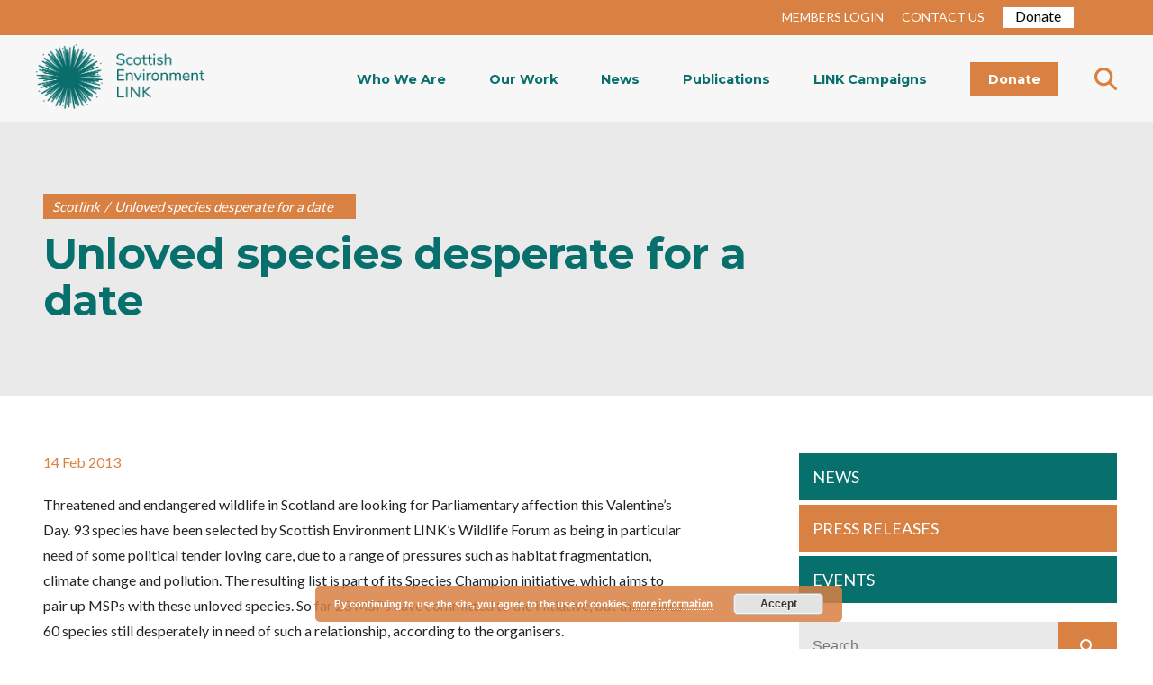

--- FILE ---
content_type: text/html; charset=UTF-8
request_url: https://www.scotlink.org/unloved-species-desperate-for-a-date/
body_size: 17290
content:
<!DOCTYPE html>
<html lang="en-GB">

<head>

  <!-- Google tag (gtag.js) -->
  <script async src="https://www.googletagmanager.com/gtag/js?id=G-WRH0HF2PGD"></script>
  <script>
    window.dataLayer = window.dataLayer || [];

    function gtag() {
      dataLayer.push(arguments);
    }
    gtag('js', new Date());

    gtag('config', 'G-WRH0HF2PGD');
  </script>


  <meta charset="UTF-8" />
  <link rel="profile" href="http://gmpg.org/xfn/11" />
  <link rel="pingback" href="" />
  <meta name="viewport" content="width=device-width, initial-scale=1.0">
  <link href="https://fonts.googleapis.com/css?family=Lato&display=swap" rel="stylesheet">
  <link href="https://fonts.googleapis.com/css?family=Montserrat:400,700&display=swap" rel="stylesheet">
  <link href="https://stackpath.bootstrapcdn.com/font-awesome/4.7.0/css/font-awesome.min.css" rel="stylesheet">

  <link href="https://www.scotlink.org/wp-content/themes/scotlink/plugins/slick-1.8.1/slick/slick.css" rel="stylesheet">
  <link href="https://www.scotlink.org/wp-content/themes/scotlink/plugins/slick-1.8.1/slick/slick-theme.css" rel="stylesheet">
  <link href="https://www.scotlink.org/wp-content/themes/scotlink/css/bootstrap/bootstrap.min.css" rel="stylesheet">
  <link href="https://www.scotlink.org/wp-content/themes/scotlink/plugins/hamburger/hamburgers.css" rel="stylesheet">
  <link rel="stylesheet" href="https://www.scotlink.org/wp-content/themes/scotlink/style.css">
  <link href="https://netdna.bootstrapcdn.com/font-awesome/3.2.1/css/font-awesome.css" rel="stylesheet">
  <script src="https://www.scotlink.org/wp-content/themes/scotlink/js/jquery.js"></script>
  <script src="https://code.jquery.com/jquery-3.4.1.min.js" integrity="sha256-CSXorXvZcTkaix6Yvo6HppcZGetbYMGWSFlBw8HfCJo=" crossorigin="anonymous"></script>
  <link rel="stylesheet" href="https://kit.fontawesome.com/c68b639a3c.css" crossorigin="anonymous">
  <link href="https://use.fontawesome.com/releases/v5.0.6/css/all.css" rel="stylesheet">
  <title>Unloved species desperate for a date &#8211; Scotlink</title>
<meta name='robots' content='max-image-preview:large' />
<script type='application/javascript'  id='pys-version-script'>console.log('PixelYourSite Free version 11.1.5.1');</script>
<link rel='dns-prefetch' href='//www.googletagmanager.com' />
<link rel='dns-prefetch' href='//stats.wp.com' />
<link rel='preconnect' href='//i0.wp.com' />
<link rel='preconnect' href='//c0.wp.com' />
<link rel="alternate" type="application/rss+xml" title="Scotlink &raquo; Unloved species desperate for a date Comments Feed" href="https://www.scotlink.org/unloved-species-desperate-for-a-date/feed/" />
<link rel="alternate" title="oEmbed (JSON)" type="application/json+oembed" href="https://www.scotlink.org/wp-json/oembed/1.0/embed?url=https%3A%2F%2Fwww.scotlink.org%2Funloved-species-desperate-for-a-date%2F" />
<link rel="alternate" title="oEmbed (XML)" type="text/xml+oembed" href="https://www.scotlink.org/wp-json/oembed/1.0/embed?url=https%3A%2F%2Fwww.scotlink.org%2Funloved-species-desperate-for-a-date%2F&#038;format=xml" />
<style id='wp-img-auto-sizes-contain-inline-css' type='text/css'>
img:is([sizes=auto i],[sizes^="auto," i]){contain-intrinsic-size:3000px 1500px}
/*# sourceURL=wp-img-auto-sizes-contain-inline-css */
</style>
<link rel='stylesheet' id='wpra-lightbox-css' href='https://www.scotlink.org/wp-content/plugins/wp-rss-aggregator/core/css/jquery-colorbox.css?ver=1.4.33' type='text/css' media='all' />
<style id='wp-emoji-styles-inline-css' type='text/css'>

	img.wp-smiley, img.emoji {
		display: inline !important;
		border: none !important;
		box-shadow: none !important;
		height: 1em !important;
		width: 1em !important;
		margin: 0 0.07em !important;
		vertical-align: -0.1em !important;
		background: none !important;
		padding: 0 !important;
	}
/*# sourceURL=wp-emoji-styles-inline-css */
</style>
<style id='wp-block-library-inline-css' type='text/css'>
:root{--wp-block-synced-color:#7a00df;--wp-block-synced-color--rgb:122,0,223;--wp-bound-block-color:var(--wp-block-synced-color);--wp-editor-canvas-background:#ddd;--wp-admin-theme-color:#007cba;--wp-admin-theme-color--rgb:0,124,186;--wp-admin-theme-color-darker-10:#006ba1;--wp-admin-theme-color-darker-10--rgb:0,107,160.5;--wp-admin-theme-color-darker-20:#005a87;--wp-admin-theme-color-darker-20--rgb:0,90,135;--wp-admin-border-width-focus:2px}@media (min-resolution:192dpi){:root{--wp-admin-border-width-focus:1.5px}}.wp-element-button{cursor:pointer}:root .has-very-light-gray-background-color{background-color:#eee}:root .has-very-dark-gray-background-color{background-color:#313131}:root .has-very-light-gray-color{color:#eee}:root .has-very-dark-gray-color{color:#313131}:root .has-vivid-green-cyan-to-vivid-cyan-blue-gradient-background{background:linear-gradient(135deg,#00d084,#0693e3)}:root .has-purple-crush-gradient-background{background:linear-gradient(135deg,#34e2e4,#4721fb 50%,#ab1dfe)}:root .has-hazy-dawn-gradient-background{background:linear-gradient(135deg,#faaca8,#dad0ec)}:root .has-subdued-olive-gradient-background{background:linear-gradient(135deg,#fafae1,#67a671)}:root .has-atomic-cream-gradient-background{background:linear-gradient(135deg,#fdd79a,#004a59)}:root .has-nightshade-gradient-background{background:linear-gradient(135deg,#330968,#31cdcf)}:root .has-midnight-gradient-background{background:linear-gradient(135deg,#020381,#2874fc)}:root{--wp--preset--font-size--normal:16px;--wp--preset--font-size--huge:42px}.has-regular-font-size{font-size:1em}.has-larger-font-size{font-size:2.625em}.has-normal-font-size{font-size:var(--wp--preset--font-size--normal)}.has-huge-font-size{font-size:var(--wp--preset--font-size--huge)}.has-text-align-center{text-align:center}.has-text-align-left{text-align:left}.has-text-align-right{text-align:right}.has-fit-text{white-space:nowrap!important}#end-resizable-editor-section{display:none}.aligncenter{clear:both}.items-justified-left{justify-content:flex-start}.items-justified-center{justify-content:center}.items-justified-right{justify-content:flex-end}.items-justified-space-between{justify-content:space-between}.screen-reader-text{border:0;clip-path:inset(50%);height:1px;margin:-1px;overflow:hidden;padding:0;position:absolute;width:1px;word-wrap:normal!important}.screen-reader-text:focus{background-color:#ddd;clip-path:none;color:#444;display:block;font-size:1em;height:auto;left:5px;line-height:normal;padding:15px 23px 14px;text-decoration:none;top:5px;width:auto;z-index:100000}html :where(.has-border-color){border-style:solid}html :where([style*=border-top-color]){border-top-style:solid}html :where([style*=border-right-color]){border-right-style:solid}html :where([style*=border-bottom-color]){border-bottom-style:solid}html :where([style*=border-left-color]){border-left-style:solid}html :where([style*=border-width]){border-style:solid}html :where([style*=border-top-width]){border-top-style:solid}html :where([style*=border-right-width]){border-right-style:solid}html :where([style*=border-bottom-width]){border-bottom-style:solid}html :where([style*=border-left-width]){border-left-style:solid}html :where(img[class*=wp-image-]){height:auto;max-width:100%}:where(figure){margin:0 0 1em}html :where(.is-position-sticky){--wp-admin--admin-bar--position-offset:var(--wp-admin--admin-bar--height,0px)}@media screen and (max-width:600px){html :where(.is-position-sticky){--wp-admin--admin-bar--position-offset:0px}}

/*# sourceURL=wp-block-library-inline-css */
</style><style id='global-styles-inline-css' type='text/css'>
:root{--wp--preset--aspect-ratio--square: 1;--wp--preset--aspect-ratio--4-3: 4/3;--wp--preset--aspect-ratio--3-4: 3/4;--wp--preset--aspect-ratio--3-2: 3/2;--wp--preset--aspect-ratio--2-3: 2/3;--wp--preset--aspect-ratio--16-9: 16/9;--wp--preset--aspect-ratio--9-16: 9/16;--wp--preset--color--black: #000000;--wp--preset--color--cyan-bluish-gray: #abb8c3;--wp--preset--color--white: #ffffff;--wp--preset--color--pale-pink: #f78da7;--wp--preset--color--vivid-red: #cf2e2e;--wp--preset--color--luminous-vivid-orange: #ff6900;--wp--preset--color--luminous-vivid-amber: #fcb900;--wp--preset--color--light-green-cyan: #7bdcb5;--wp--preset--color--vivid-green-cyan: #00d084;--wp--preset--color--pale-cyan-blue: #8ed1fc;--wp--preset--color--vivid-cyan-blue: #0693e3;--wp--preset--color--vivid-purple: #9b51e0;--wp--preset--gradient--vivid-cyan-blue-to-vivid-purple: linear-gradient(135deg,rgb(6,147,227) 0%,rgb(155,81,224) 100%);--wp--preset--gradient--light-green-cyan-to-vivid-green-cyan: linear-gradient(135deg,rgb(122,220,180) 0%,rgb(0,208,130) 100%);--wp--preset--gradient--luminous-vivid-amber-to-luminous-vivid-orange: linear-gradient(135deg,rgb(252,185,0) 0%,rgb(255,105,0) 100%);--wp--preset--gradient--luminous-vivid-orange-to-vivid-red: linear-gradient(135deg,rgb(255,105,0) 0%,rgb(207,46,46) 100%);--wp--preset--gradient--very-light-gray-to-cyan-bluish-gray: linear-gradient(135deg,rgb(238,238,238) 0%,rgb(169,184,195) 100%);--wp--preset--gradient--cool-to-warm-spectrum: linear-gradient(135deg,rgb(74,234,220) 0%,rgb(151,120,209) 20%,rgb(207,42,186) 40%,rgb(238,44,130) 60%,rgb(251,105,98) 80%,rgb(254,248,76) 100%);--wp--preset--gradient--blush-light-purple: linear-gradient(135deg,rgb(255,206,236) 0%,rgb(152,150,240) 100%);--wp--preset--gradient--blush-bordeaux: linear-gradient(135deg,rgb(254,205,165) 0%,rgb(254,45,45) 50%,rgb(107,0,62) 100%);--wp--preset--gradient--luminous-dusk: linear-gradient(135deg,rgb(255,203,112) 0%,rgb(199,81,192) 50%,rgb(65,88,208) 100%);--wp--preset--gradient--pale-ocean: linear-gradient(135deg,rgb(255,245,203) 0%,rgb(182,227,212) 50%,rgb(51,167,181) 100%);--wp--preset--gradient--electric-grass: linear-gradient(135deg,rgb(202,248,128) 0%,rgb(113,206,126) 100%);--wp--preset--gradient--midnight: linear-gradient(135deg,rgb(2,3,129) 0%,rgb(40,116,252) 100%);--wp--preset--font-size--small: 13px;--wp--preset--font-size--medium: 20px;--wp--preset--font-size--large: 36px;--wp--preset--font-size--x-large: 42px;--wp--preset--spacing--20: 0.44rem;--wp--preset--spacing--30: 0.67rem;--wp--preset--spacing--40: 1rem;--wp--preset--spacing--50: 1.5rem;--wp--preset--spacing--60: 2.25rem;--wp--preset--spacing--70: 3.38rem;--wp--preset--spacing--80: 5.06rem;--wp--preset--shadow--natural: 6px 6px 9px rgba(0, 0, 0, 0.2);--wp--preset--shadow--deep: 12px 12px 50px rgba(0, 0, 0, 0.4);--wp--preset--shadow--sharp: 6px 6px 0px rgba(0, 0, 0, 0.2);--wp--preset--shadow--outlined: 6px 6px 0px -3px rgb(255, 255, 255), 6px 6px rgb(0, 0, 0);--wp--preset--shadow--crisp: 6px 6px 0px rgb(0, 0, 0);}:where(.is-layout-flex){gap: 0.5em;}:where(.is-layout-grid){gap: 0.5em;}body .is-layout-flex{display: flex;}.is-layout-flex{flex-wrap: wrap;align-items: center;}.is-layout-flex > :is(*, div){margin: 0;}body .is-layout-grid{display: grid;}.is-layout-grid > :is(*, div){margin: 0;}:where(.wp-block-columns.is-layout-flex){gap: 2em;}:where(.wp-block-columns.is-layout-grid){gap: 2em;}:where(.wp-block-post-template.is-layout-flex){gap: 1.25em;}:where(.wp-block-post-template.is-layout-grid){gap: 1.25em;}.has-black-color{color: var(--wp--preset--color--black) !important;}.has-cyan-bluish-gray-color{color: var(--wp--preset--color--cyan-bluish-gray) !important;}.has-white-color{color: var(--wp--preset--color--white) !important;}.has-pale-pink-color{color: var(--wp--preset--color--pale-pink) !important;}.has-vivid-red-color{color: var(--wp--preset--color--vivid-red) !important;}.has-luminous-vivid-orange-color{color: var(--wp--preset--color--luminous-vivid-orange) !important;}.has-luminous-vivid-amber-color{color: var(--wp--preset--color--luminous-vivid-amber) !important;}.has-light-green-cyan-color{color: var(--wp--preset--color--light-green-cyan) !important;}.has-vivid-green-cyan-color{color: var(--wp--preset--color--vivid-green-cyan) !important;}.has-pale-cyan-blue-color{color: var(--wp--preset--color--pale-cyan-blue) !important;}.has-vivid-cyan-blue-color{color: var(--wp--preset--color--vivid-cyan-blue) !important;}.has-vivid-purple-color{color: var(--wp--preset--color--vivid-purple) !important;}.has-black-background-color{background-color: var(--wp--preset--color--black) !important;}.has-cyan-bluish-gray-background-color{background-color: var(--wp--preset--color--cyan-bluish-gray) !important;}.has-white-background-color{background-color: var(--wp--preset--color--white) !important;}.has-pale-pink-background-color{background-color: var(--wp--preset--color--pale-pink) !important;}.has-vivid-red-background-color{background-color: var(--wp--preset--color--vivid-red) !important;}.has-luminous-vivid-orange-background-color{background-color: var(--wp--preset--color--luminous-vivid-orange) !important;}.has-luminous-vivid-amber-background-color{background-color: var(--wp--preset--color--luminous-vivid-amber) !important;}.has-light-green-cyan-background-color{background-color: var(--wp--preset--color--light-green-cyan) !important;}.has-vivid-green-cyan-background-color{background-color: var(--wp--preset--color--vivid-green-cyan) !important;}.has-pale-cyan-blue-background-color{background-color: var(--wp--preset--color--pale-cyan-blue) !important;}.has-vivid-cyan-blue-background-color{background-color: var(--wp--preset--color--vivid-cyan-blue) !important;}.has-vivid-purple-background-color{background-color: var(--wp--preset--color--vivid-purple) !important;}.has-black-border-color{border-color: var(--wp--preset--color--black) !important;}.has-cyan-bluish-gray-border-color{border-color: var(--wp--preset--color--cyan-bluish-gray) !important;}.has-white-border-color{border-color: var(--wp--preset--color--white) !important;}.has-pale-pink-border-color{border-color: var(--wp--preset--color--pale-pink) !important;}.has-vivid-red-border-color{border-color: var(--wp--preset--color--vivid-red) !important;}.has-luminous-vivid-orange-border-color{border-color: var(--wp--preset--color--luminous-vivid-orange) !important;}.has-luminous-vivid-amber-border-color{border-color: var(--wp--preset--color--luminous-vivid-amber) !important;}.has-light-green-cyan-border-color{border-color: var(--wp--preset--color--light-green-cyan) !important;}.has-vivid-green-cyan-border-color{border-color: var(--wp--preset--color--vivid-green-cyan) !important;}.has-pale-cyan-blue-border-color{border-color: var(--wp--preset--color--pale-cyan-blue) !important;}.has-vivid-cyan-blue-border-color{border-color: var(--wp--preset--color--vivid-cyan-blue) !important;}.has-vivid-purple-border-color{border-color: var(--wp--preset--color--vivid-purple) !important;}.has-vivid-cyan-blue-to-vivid-purple-gradient-background{background: var(--wp--preset--gradient--vivid-cyan-blue-to-vivid-purple) !important;}.has-light-green-cyan-to-vivid-green-cyan-gradient-background{background: var(--wp--preset--gradient--light-green-cyan-to-vivid-green-cyan) !important;}.has-luminous-vivid-amber-to-luminous-vivid-orange-gradient-background{background: var(--wp--preset--gradient--luminous-vivid-amber-to-luminous-vivid-orange) !important;}.has-luminous-vivid-orange-to-vivid-red-gradient-background{background: var(--wp--preset--gradient--luminous-vivid-orange-to-vivid-red) !important;}.has-very-light-gray-to-cyan-bluish-gray-gradient-background{background: var(--wp--preset--gradient--very-light-gray-to-cyan-bluish-gray) !important;}.has-cool-to-warm-spectrum-gradient-background{background: var(--wp--preset--gradient--cool-to-warm-spectrum) !important;}.has-blush-light-purple-gradient-background{background: var(--wp--preset--gradient--blush-light-purple) !important;}.has-blush-bordeaux-gradient-background{background: var(--wp--preset--gradient--blush-bordeaux) !important;}.has-luminous-dusk-gradient-background{background: var(--wp--preset--gradient--luminous-dusk) !important;}.has-pale-ocean-gradient-background{background: var(--wp--preset--gradient--pale-ocean) !important;}.has-electric-grass-gradient-background{background: var(--wp--preset--gradient--electric-grass) !important;}.has-midnight-gradient-background{background: var(--wp--preset--gradient--midnight) !important;}.has-small-font-size{font-size: var(--wp--preset--font-size--small) !important;}.has-medium-font-size{font-size: var(--wp--preset--font-size--medium) !important;}.has-large-font-size{font-size: var(--wp--preset--font-size--large) !important;}.has-x-large-font-size{font-size: var(--wp--preset--font-size--x-large) !important;}
/*# sourceURL=global-styles-inline-css */
</style>

<style id='classic-theme-styles-inline-css' type='text/css'>
/*! This file is auto-generated */
.wp-block-button__link{color:#fff;background-color:#32373c;border-radius:9999px;box-shadow:none;text-decoration:none;padding:calc(.667em + 2px) calc(1.333em + 2px);font-size:1.125em}.wp-block-file__button{background:#32373c;color:#fff;text-decoration:none}
/*# sourceURL=/wp-includes/css/classic-themes.min.css */
</style>
<link rel='stylesheet' id='convertkit-broadcasts-css' href='https://www.scotlink.org/wp-content/plugins/convertkit/resources/frontend/css/broadcasts.css?ver=3.0.8' type='text/css' media='all' />
<link rel='stylesheet' id='convertkit-button-css' href='https://www.scotlink.org/wp-content/plugins/convertkit/resources/frontend/css/button.css?ver=3.0.8' type='text/css' media='all' />
<style id='wp-block-button-inline-css' type='text/css'>
.wp-block-button__link{align-content:center;box-sizing:border-box;cursor:pointer;display:inline-block;height:100%;text-align:center;word-break:break-word}.wp-block-button__link.aligncenter{text-align:center}.wp-block-button__link.alignright{text-align:right}:where(.wp-block-button__link){border-radius:9999px;box-shadow:none;padding:calc(.667em + 2px) calc(1.333em + 2px);text-decoration:none}.wp-block-button[style*=text-decoration] .wp-block-button__link{text-decoration:inherit}.wp-block-buttons>.wp-block-button.has-custom-width{max-width:none}.wp-block-buttons>.wp-block-button.has-custom-width .wp-block-button__link{width:100%}.wp-block-buttons>.wp-block-button.has-custom-font-size .wp-block-button__link{font-size:inherit}.wp-block-buttons>.wp-block-button.wp-block-button__width-25{width:calc(25% - var(--wp--style--block-gap, .5em)*.75)}.wp-block-buttons>.wp-block-button.wp-block-button__width-50{width:calc(50% - var(--wp--style--block-gap, .5em)*.5)}.wp-block-buttons>.wp-block-button.wp-block-button__width-75{width:calc(75% - var(--wp--style--block-gap, .5em)*.25)}.wp-block-buttons>.wp-block-button.wp-block-button__width-100{flex-basis:100%;width:100%}.wp-block-buttons.is-vertical>.wp-block-button.wp-block-button__width-25{width:25%}.wp-block-buttons.is-vertical>.wp-block-button.wp-block-button__width-50{width:50%}.wp-block-buttons.is-vertical>.wp-block-button.wp-block-button__width-75{width:75%}.wp-block-button.is-style-squared,.wp-block-button__link.wp-block-button.is-style-squared{border-radius:0}.wp-block-button.no-border-radius,.wp-block-button__link.no-border-radius{border-radius:0!important}:root :where(.wp-block-button .wp-block-button__link.is-style-outline),:root :where(.wp-block-button.is-style-outline>.wp-block-button__link){border:2px solid;padding:.667em 1.333em}:root :where(.wp-block-button .wp-block-button__link.is-style-outline:not(.has-text-color)),:root :where(.wp-block-button.is-style-outline>.wp-block-button__link:not(.has-text-color)){color:currentColor}:root :where(.wp-block-button .wp-block-button__link.is-style-outline:not(.has-background)),:root :where(.wp-block-button.is-style-outline>.wp-block-button__link:not(.has-background)){background-color:initial;background-image:none}
/*# sourceURL=https://www.scotlink.org/wp-includes/blocks/button/style.min.css */
</style>
<link rel='stylesheet' id='convertkit-form-css' href='https://www.scotlink.org/wp-content/plugins/convertkit/resources/frontend/css/form.css?ver=3.0.8' type='text/css' media='all' />
<link rel='stylesheet' id='convertkit-form-builder-field-css' href='https://www.scotlink.org/wp-content/plugins/convertkit/resources/frontend/css/form-builder.css?ver=3.0.8' type='text/css' media='all' />
<link rel='stylesheet' id='convertkit-form-builder-css' href='https://www.scotlink.org/wp-content/plugins/convertkit/resources/frontend/css/form-builder.css?ver=3.0.8' type='text/css' media='all' />
<link rel='stylesheet' id='tablet_css-css' href='https://www.scotlink.org/wp-content/themes/scotlink/css/tablet.css?ver=6.9' type='text/css' media='all' />
<link rel='stylesheet' id='mobile_css-css' href='https://www.scotlink.org/wp-content/themes/scotlink/css/mobile.css?ver=6.9' type='text/css' media='all' />
<link rel='stylesheet' id='css_styles-css' href='https://www.scotlink.org/wp-content/themes/scotlink/style.css?ver=1767485497' type='text/css' media='all' />
<link rel='stylesheet' id='ie_fixes-css' href='https://www.scotlink.org/wp-content/themes/scotlink/ie-fixes.css?ver=6.9' type='text/css' media='all' />
<link rel='stylesheet' id='magnific-popup-css' href='https://www.scotlink.org/wp-content/themes/scotlink/plugins/magnific-popup/magnific-popup.css?ver=6.9' type='text/css' media='all' />
<link rel='stylesheet' id='heateor_sss_frontend_css-css' href='https://www.scotlink.org/wp-content/plugins/sassy-social-share/public/css/sassy-social-share-public.css?ver=3.3.79' type='text/css' media='all' />
<style id='heateor_sss_frontend_css-inline-css' type='text/css'>
.heateor_sss_button_instagram span.heateor_sss_svg,a.heateor_sss_instagram span.heateor_sss_svg{background:radial-gradient(circle at 30% 107%,#fdf497 0,#fdf497 5%,#fd5949 45%,#d6249f 60%,#285aeb 90%)}.heateor_sss_horizontal_sharing .heateor_sss_svg,.heateor_sss_standard_follow_icons_container .heateor_sss_svg{color:#fff;border-width:0px;border-style:solid;border-color:transparent}.heateor_sss_horizontal_sharing .heateorSssTCBackground{color:#666}.heateor_sss_horizontal_sharing span.heateor_sss_svg:hover,.heateor_sss_standard_follow_icons_container span.heateor_sss_svg:hover{border-color:transparent;}.heateor_sss_vertical_sharing span.heateor_sss_svg,.heateor_sss_floating_follow_icons_container span.heateor_sss_svg{color:#fff;border-width:0px;border-style:solid;border-color:transparent;}.heateor_sss_vertical_sharing .heateorSssTCBackground{color:#666;}.heateor_sss_vertical_sharing span.heateor_sss_svg:hover,.heateor_sss_floating_follow_icons_container span.heateor_sss_svg:hover{border-color:transparent;}@media screen and (max-width:783px) {.heateor_sss_vertical_sharing{display:none!important}}
/*# sourceURL=heateor_sss_frontend_css-inline-css */
</style>
<script type="text/javascript" src="https://c0.wp.com/c/6.9/wp-includes/js/jquery/jquery.min.js" id="jquery-core-js"></script>
<script type="text/javascript" src="https://c0.wp.com/c/6.9/wp-includes/js/jquery/jquery-migrate.min.js" id="jquery-migrate-js"></script>
<script type="text/javascript" src="https://www.scotlink.org/wp-content/plugins/pixelyoursite/dist/scripts/jquery.bind-first-0.2.3.min.js?ver=0.2.3" id="jquery-bind-first-js"></script>
<script type="text/javascript" src="https://www.scotlink.org/wp-content/plugins/pixelyoursite/dist/scripts/js.cookie-2.1.3.min.js?ver=2.1.3" id="js-cookie-pys-js"></script>
<script type="text/javascript" src="https://www.scotlink.org/wp-content/plugins/pixelyoursite/dist/scripts/tld.min.js?ver=2.3.1" id="js-tld-js"></script>
<script type="text/javascript" id="pys-js-extra">
/* <![CDATA[ */
var pysOptions = {"staticEvents":{"facebook":{"init_event":[{"delay":0,"type":"static","ajaxFire":false,"name":"PageView","pixelIds":["249820860650941"],"eventID":"6eb32513-90b7-479d-b158-b019f4095d2e","params":{"post_category":"Press Release","page_title":"Unloved species desperate for a date","post_type":"post","post_id":3018,"plugin":"PixelYourSite","user_role":"guest","event_url":"www.scotlink.org/unloved-species-desperate-for-a-date/"},"e_id":"init_event","ids":[],"hasTimeWindow":false,"timeWindow":0,"woo_order":"","edd_order":""}]}},"dynamicEvents":{"automatic_event_form":{"facebook":{"delay":0,"type":"dyn","name":"Form","pixelIds":["249820860650941"],"eventID":"5c8544a3-7dcd-4edb-8631-d4751db9092f","params":{"page_title":"Unloved species desperate for a date","post_type":"post","post_id":3018,"plugin":"PixelYourSite","user_role":"guest","event_url":"www.scotlink.org/unloved-species-desperate-for-a-date/"},"e_id":"automatic_event_form","ids":[],"hasTimeWindow":false,"timeWindow":0,"woo_order":"","edd_order":""}},"automatic_event_download":{"facebook":{"delay":0,"type":"dyn","name":"Download","extensions":["","doc","exe","js","pdf","ppt","tgz","zip","xls"],"pixelIds":["249820860650941"],"eventID":"86acc368-cdf5-4da6-abba-17fe84d2a311","params":{"page_title":"Unloved species desperate for a date","post_type":"post","post_id":3018,"plugin":"PixelYourSite","user_role":"guest","event_url":"www.scotlink.org/unloved-species-desperate-for-a-date/"},"e_id":"automatic_event_download","ids":[],"hasTimeWindow":false,"timeWindow":0,"woo_order":"","edd_order":""}},"automatic_event_comment":{"facebook":{"delay":0,"type":"dyn","name":"Comment","pixelIds":["249820860650941"],"eventID":"734c4c79-2d94-410c-9708-1c301a1a79a1","params":{"page_title":"Unloved species desperate for a date","post_type":"post","post_id":3018,"plugin":"PixelYourSite","user_role":"guest","event_url":"www.scotlink.org/unloved-species-desperate-for-a-date/"},"e_id":"automatic_event_comment","ids":[],"hasTimeWindow":false,"timeWindow":0,"woo_order":"","edd_order":""}}},"triggerEvents":[],"triggerEventTypes":[],"facebook":{"pixelIds":["249820860650941"],"advancedMatching":[],"advancedMatchingEnabled":false,"removeMetadata":false,"wooVariableAsSimple":false,"serverApiEnabled":false,"wooCRSendFromServer":false,"send_external_id":null,"enabled_medical":false,"do_not_track_medical_param":["event_url","post_title","page_title","landing_page","content_name","categories","category_name","tags"],"meta_ldu":false},"debug":"","siteUrl":"https://www.scotlink.org","ajaxUrl":"https://www.scotlink.org/wp-admin/admin-ajax.php","ajax_event":"ba72cbfb11","enable_remove_download_url_param":"1","cookie_duration":"7","last_visit_duration":"60","enable_success_send_form":"","ajaxForServerEvent":"1","ajaxForServerStaticEvent":"1","useSendBeacon":"1","send_external_id":"1","external_id_expire":"180","track_cookie_for_subdomains":"1","google_consent_mode":"1","gdpr":{"ajax_enabled":false,"all_disabled_by_api":false,"facebook_disabled_by_api":false,"analytics_disabled_by_api":false,"google_ads_disabled_by_api":false,"pinterest_disabled_by_api":false,"bing_disabled_by_api":false,"reddit_disabled_by_api":false,"externalID_disabled_by_api":false,"facebook_prior_consent_enabled":true,"analytics_prior_consent_enabled":true,"google_ads_prior_consent_enabled":null,"pinterest_prior_consent_enabled":true,"bing_prior_consent_enabled":true,"cookiebot_integration_enabled":false,"cookiebot_facebook_consent_category":"marketing","cookiebot_analytics_consent_category":"statistics","cookiebot_tiktok_consent_category":"marketing","cookiebot_google_ads_consent_category":"marketing","cookiebot_pinterest_consent_category":"marketing","cookiebot_bing_consent_category":"marketing","consent_magic_integration_enabled":false,"real_cookie_banner_integration_enabled":false,"cookie_notice_integration_enabled":false,"cookie_law_info_integration_enabled":false,"analytics_storage":{"enabled":true,"value":"granted","filter":false},"ad_storage":{"enabled":true,"value":"granted","filter":false},"ad_user_data":{"enabled":true,"value":"granted","filter":false},"ad_personalization":{"enabled":true,"value":"granted","filter":false}},"cookie":{"disabled_all_cookie":false,"disabled_start_session_cookie":false,"disabled_advanced_form_data_cookie":false,"disabled_landing_page_cookie":false,"disabled_first_visit_cookie":false,"disabled_trafficsource_cookie":false,"disabled_utmTerms_cookie":false,"disabled_utmId_cookie":false},"tracking_analytics":{"TrafficSource":"direct","TrafficLanding":"undefined","TrafficUtms":[],"TrafficUtmsId":[]},"GATags":{"ga_datalayer_type":"default","ga_datalayer_name":"dataLayerPYS"},"woo":{"enabled":false},"edd":{"enabled":false},"cache_bypass":"1767485497"};
//# sourceURL=pys-js-extra
/* ]]> */
</script>
<script type="text/javascript" src="https://www.scotlink.org/wp-content/plugins/pixelyoursite/dist/scripts/public.js?ver=11.1.5.1" id="pys-js"></script>

<!-- Google tag (gtag.js) snippet added by Site Kit -->
<!-- Google Analytics snippet added by Site Kit -->
<script type="text/javascript" src="https://www.googletagmanager.com/gtag/js?id=GT-WF7LVNT" id="google_gtagjs-js" async></script>
<script type="text/javascript" id="google_gtagjs-js-after">
/* <![CDATA[ */
window.dataLayer = window.dataLayer || [];function gtag(){dataLayer.push(arguments);}
gtag("set","linker",{"domains":["www.scotlink.org"]});
gtag("js", new Date());
gtag("set", "developer_id.dZTNiMT", true);
gtag("config", "GT-WF7LVNT", {"googlesitekit_post_type":"post","googlesitekit_post_date":"20130214","googlesitekit_post_author":"ie-admin"});
 window._googlesitekit = window._googlesitekit || {}; window._googlesitekit.throttledEvents = []; window._googlesitekit.gtagEvent = (name, data) => { var key = JSON.stringify( { name, data } ); if ( !! window._googlesitekit.throttledEvents[ key ] ) { return; } window._googlesitekit.throttledEvents[ key ] = true; setTimeout( () => { delete window._googlesitekit.throttledEvents[ key ]; }, 5 ); gtag( "event", name, { ...data, event_source: "site-kit" } ); }; 
//# sourceURL=google_gtagjs-js-after
/* ]]> */
</script>
<link rel="https://api.w.org/" href="https://www.scotlink.org/wp-json/" /><link rel="alternate" title="JSON" type="application/json" href="https://www.scotlink.org/wp-json/wp/v2/posts/3018" /><meta name="generator" content="WordPress 6.9" />
<link rel="canonical" href="https://www.scotlink.org/unloved-species-desperate-for-a-date/" />
<link rel='shortlink' href='https://www.scotlink.org/?p=3018' />
<meta name="generator" content="Site Kit by Google 1.168.0" />	<style>img#wpstats{display:none}</style>
		<link rel="icon" href="https://i0.wp.com/www.scotlink.org/wp-content/uploads/2019/11/cropped-favicon.jpg?fit=32%2C32&#038;ssl=1" sizes="32x32" />
<link rel="icon" href="https://i0.wp.com/www.scotlink.org/wp-content/uploads/2019/11/cropped-favicon.jpg?fit=192%2C192&#038;ssl=1" sizes="192x192" />
<link rel="apple-touch-icon" href="https://i0.wp.com/www.scotlink.org/wp-content/uploads/2019/11/cropped-favicon.jpg?fit=180%2C180&#038;ssl=1" />
<meta name="msapplication-TileImage" content="https://i0.wp.com/www.scotlink.org/wp-content/uploads/2019/11/cropped-favicon.jpg?fit=270%2C270&#038;ssl=1" />
<link rel='stylesheet' id='basecss-css' href='https://www.scotlink.org/wp-content/plugins/eu-cookie-law/css/style.css?ver=6.9' type='text/css' media='all' />
</head>

<body class="wp-singular post-template-default single single-post postid-3018 single-format-standard wp-embed-responsive wp-theme-scotlink post-unloved-species-desperate-for-a-date">



    <header class="">

    <!-- Top Navbar -->
    <div class="top-page">
      <ul>
                  <li><a href="https://www.scotlink.org/login">MEMBERS LOGIN</a></li>
                <li><a href="https://www.scotlink.org/contact-us">CONTACT US</a></li>
        <li>
          <!-- <div id="CAFDonateButtonContainer"></div>
          <script type="text/javascript">
            var caf_BeneficiaryCampaignId = 15014;
            document.write(unescape('%3Cscript id="CAFDonateButtonLoader_script" src="https://cafdonate.cafonline.org/js/CAF.DonateButtonLoader_script.js" type="text/javascript"%3E%3C/script%3E'));
          </script> -->
          <a href="https://www.scotlink.org/donate/" class="button btn-white">Donate</a>
        </li>
      </ul>
    </div>

    <style>
      #CAFDonateButtonContainer {
        margin-bottom: 0;
        margin-top: 0;
      }
    </style>

    <!-- Main Navigation -->
    <div class="navbar">

      <!-- Logo -->
      <div class="logo">

        <img src="https://www.scotlink.org/wp-content/themes/scotlink/img/LINK_logo.png" alt="Scotlink Logo">
        <a href="https://www.scotlink.org" class="cover">Home</a>
      </div>

      <div class="right">

        <!-- Main Menu -->
        <div class="main-menu">
          <nav>

            <div class="menu-main-menu-container"><ul id="menu-main-menu" class="menu"><li id="who-we-are" class="menu-item menu-item-type-post_type menu-item-object-page menu-item-has-children menu-item-137"><a href="https://www.scotlink.org/who-we-are/">Who We Are</a>
<ul class="sub-menu">
	<li id="about-us" class="menu-item menu-item-type-post_type menu-item-object-page menu-item-15015"><a href="https://www.scotlink.org/about-us/">About Us</a></li>
	<li id="our-people" class="menu-item menu-item-type-post_type menu-item-object-page menu-item-140"><a href="https://www.scotlink.org/who-we-are/our-people/">Our People</a></li>
	<li id="our-history" class="menu-item menu-item-type-post_type menu-item-object-page menu-item-138"><a href="https://www.scotlink.org/who-we-are/our-history/">Our History</a></li>
	<li id="our-members-supporters" class="menu-item menu-item-type-post_type menu-item-object-page menu-item-139"><a href="https://www.scotlink.org/who-we-are/our-members-supporters/">Our Members &#038; Supporters</a></li>
	<li id="our-supporters" class="menu-item menu-item-type-post_type menu-item-object-page menu-item-141"><a href="https://www.scotlink.org/who-we-are/our-supporters/">Our Funders</a></li>
	<li id="link-representation" class="menu-item menu-item-type-post_type menu-item-object-page menu-item-2307"><a href="https://www.scotlink.org/who-we-are/link-representation/">LINK Representation</a></li>
	<li id="vacancies" class="menu-item menu-item-type-post_type menu-item-object-page menu-item-2306"><a href="https://www.scotlink.org/who-we-are/vacancies/">Opportunities</a></li>
	<li id="get-involved" class="menu-item menu-item-type-post_type menu-item-object-page menu-item-11579"><a href="https://www.scotlink.org/who-we-are/get-involved/">Get Involved</a></li>
</ul>
</li>
<li id="our-work" class="menu-item menu-item-type-post_type menu-item-object-page menu-item-has-children menu-item-142"><a href="https://www.scotlink.org/our-work/">Our Work</a>
<ul class="sub-menu">
	<li id="our-seas" class="menu-item menu-item-type-post_type menu-item-object-page menu-item-144"><a href="https://www.scotlink.org/our-work/our-seas/">Our Seas</a></li>
	<li id="our-land" class="menu-item menu-item-type-post_type menu-item-object-page menu-item-143"><a href="https://www.scotlink.org/our-work/our-land/">Our Land</a></li>
	<li id="our-society" class="menu-item menu-item-type-post_type menu-item-object-page menu-item-145"><a href="https://www.scotlink.org/our-work/our-society/">Our Society</a></li>
</ul>
</li>
<li id="news" class="menu-item menu-item-type-post_type menu-item-object-page menu-item-has-children menu-item-146"><a href="https://www.scotlink.org/news/">News</a>
<ul class="sub-menu">
	<li id="blog" class="menu-item menu-item-type-post_type menu-item-object-page menu-item-147"><a href="https://www.scotlink.org/news/blog/">LINK Thinks</a></li>
	<li id="press-releases" class="menu-item menu-item-type-post_type menu-item-object-page menu-item-149"><a href="https://www.scotlink.org/news/press-releases/">Press Releases</a></li>
	<li id="events" class="menu-item menu-item-type-post_type menu-item-object-page menu-item-148"><a href="https://www.scotlink.org/news/events/">Events</a></li>
</ul>
</li>
<li id="publications" class="menu-item menu-item-type-post_type menu-item-object-page menu-item-has-children menu-item-150"><a href="https://www.scotlink.org/publications/">Publications</a>
<ul class="sub-menu">
	<li id="reports" class="menu-item menu-item-type-post_type menu-item-object-page menu-item-17733"><a href="https://www.scotlink.org/publications/reports/">Reports</a></li>
	<li id="consultation-responses" class="menu-item menu-item-type-custom menu-item-object-custom menu-item-17631"><a href="https://www.scotlink.org/publications/?publication-type=consultations&#038;work-area=all">Consultation Responses</a></li>
	<li id="briefings" class="menu-item menu-item-type-custom menu-item-object-custom menu-item-17632"><a href="https://www.scotlink.org/publications/?publication-type=briefings&#038;work-area=all">Briefings</a></li>
</ul>
</li>
<li id="link-campaigns" class="menu-item menu-item-type-post_type menu-item-object-page menu-item-has-children menu-item-153"><a href="https://www.scotlink.org/link-campaigns/">LINK Campaigns</a>
<ul class="sub-menu">
	<li id="active-campaigns" class="menu-item menu-item-type-custom menu-item-object-custom menu-item-has-children menu-item-16002"><a href="#">Active Campaigns</a>
	<ul class="sub-menu">
		<li id="scotland-loves-nature" class="menu-item menu-item-type-custom menu-item-object-custom menu-item-16595"><a href="https://www.scotlandlovesnature.scot/">Scotland Loves Nature</a></li>
		<li id="save-scottish-seas" class="menu-item menu-item-type-post_type menu-item-object-page menu-item-12899"><a href="https://www.scotlink.org/link-campaigns/save-scottish-seas/">Save Scottish Seas</a></li>
		<li id="nature-champions" class="menu-item menu-item-type-post_type menu-item-object-page menu-item-9883"><a href="https://www.scotlink.org/link-campaigns/nature-champions/">Nature Champions</a></li>
		<li id="a-circular-economy-for-a-fairer-footprint" class="menu-item menu-item-type-post_type menu-item-object-page menu-item-8770"><a href="https://www.scotlink.org/link-campaigns/a-circular-economy-for-a-fairer-footprint/">Circular Scotland</a></li>
		<li id="nature-networks-matter" class="menu-item menu-item-type-post_type menu-item-object-page menu-item-8166"><a href="https://www.scotlink.org/link-campaigns/nature-networks-matter/">Nature Networks Matter</a></li>
		<li id="nature-for-all-resource-hub" class="menu-item menu-item-type-post_type menu-item-object-page menu-item-15757"><a href="https://www.scotlink.org/link-campaigns/nature-for-all-resource-hub/">Nature For All Resource Hub</a></li>
	</ul>
</li>
	<li id="archived-campaigns" class="menu-item menu-item-type-custom menu-item-object-custom menu-item-has-children menu-item-16003"><a href="#">Archived Campaigns</a>
	<ul class="sub-menu">
		<li id="help-us-protect-iconic-landscapes" class="menu-item menu-item-type-post_type menu-item-object-page menu-item-3096"><a href="https://www.scotlink.org/link-campaigns/help-us-protect-iconic-landscapes/">Hill tracks in Scotland</a></li>
		<li id="fight-for-scotlands-nature" class="menu-item menu-item-type-post_type menu-item-object-page menu-item-3095"><a href="https://www.scotlink.org/link-campaigns/fight-for-scotlands-nature/">Fight for Scotland’s Nature</a></li>
		<li id="farm-for-scotlands-future" class="menu-item menu-item-type-post_type menu-item-object-page menu-item-18257"><a href="https://www.scotlink.org/link-campaigns/farm-for-scotlands-future/">Farm for Scotland’s Future</a></li>
	</ul>
</li>
</ul>
</li>
<li id="donate" class="menu-item menu-item-type-post_type menu-item-object-page menu-item-17846"><a href="https://www.scotlink.org/donate/">Donate</a></li>
</ul></div>          </nav>
        </div>

        <div class="search-wrap">

          <div class="searchbox">
            <form role="search" method="get" id="searchform" class="searchform" action="https://www.scotlink.org/">
				<div>
					<label class="screen-reader-text" for="s">Search for:</label>
					<input type="text" value="" name="s" id="s" />
					<input type="submit" id="searchsubmit" value="Search" />
				</div>
			</form>            <div class="icon search">
              <svg xmlns="http://www.w3.org/2000/svg" viewBox="0 0 512 512"><!--!Font Awesome Free 6.5.1 by @fontawesome - https://fontawesome.com License - https://fontawesome.com/license/free Copyright 2024 Fonticons, Inc.--><path d="M416 208c0 45.9-14.9 88.3-40 122.7L502.6 457.4c12.5 12.5 12.5 32.8 0 45.3s-32.8 12.5-45.3 0L330.7 376c-34.4 25.2-76.8 40-122.7 40C93.1 416 0 322.9 0 208S93.1 0 208 0S416 93.1 416 208zM208 352a144 144 0 1 0 0-288 144 144 0 1 0 0 288z"/></svg>            </div>
          </div>

          <div class="icon searchicon">
            <svg xmlns="http://www.w3.org/2000/svg" viewBox="0 0 512 512"><!--!Font Awesome Free 6.5.1 by @fontawesome - https://fontawesome.com License - https://fontawesome.com/license/free Copyright 2024 Fonticons, Inc.--><path d="M416 208c0 45.9-14.9 88.3-40 122.7L502.6 457.4c12.5 12.5 12.5 32.8 0 45.3s-32.8 12.5-45.3 0L330.7 376c-34.4 25.2-76.8 40-122.7 40C93.1 416 0 322.9 0 208S93.1 0 208 0S416 93.1 416 208zM208 352a144 144 0 1 0 0-288 144 144 0 1 0 0 288z"/></svg>          </div>

          <div class="icon search-close">
            <svg xmlns="http://www.w3.org/2000/svg" viewBox="0 0 384 512"><!--!Font Awesome Pro 6.5.1 by @fontawesome - https://fontawesome.com License - https://fontawesome.com/license (Commercial License) Copyright 2024 Fonticons, Inc.--><path d="M345 137c9.4-9.4 9.4-24.6 0-33.9s-24.6-9.4-33.9 0l-119 119L73 103c-9.4-9.4-24.6-9.4-33.9 0s-9.4 24.6 0 33.9l119 119L39 375c-9.4 9.4-9.4 24.6 0 33.9s24.6 9.4 33.9 0l119-119L311 409c9.4 9.4 24.6 9.4 33.9 0s9.4-24.6 0-33.9l-119-119L345 137z"/></svg>          </div>

        </div>

        <!-- Hamburger -->
        <div class="menu-icon">
          <div class="hamburger hamburger--3dx">
            <div class="hamburger-box">
              <div class="hamburger-inner"></div>
            </div>
          </div>
        </div>

      </div>

    </div>
  </header>


  <script>
    $(document).ready(function() {


      // Search

      $('header .searchicon').on('click', function() {
        $('header').addClass('search-open');
      });

      $('header .search-close').on('click', function() {
        $('header').removeClass('search-open');
      });

      let root = window.location.origin;
      let url = root;

      $('header .searchbox .icon').on('click', function() {
        let val = $('header .searchbox input[type="text"]').val();
        window.location.href = url + "/?s=" + val;
      });



      // Background Images

      var pages_with_background = ['page-homepage', 'single-post', 'page-species-champions', 'page-template-template-work-area', 'page-template-template-group'];
      pages_with_background.forEach(function(item, index) {
        if ($('body').hasClass(item)) {
          $('header').addClass('with-background');
        }
      });

      // Menus

      $('.main-menu nav .menu li.menu-item-has-children').on('click', function() {

        // Show the sub menu
        if (!$(this).hasClass('open')) {
          $(this).addClass('open');
          $(this).find('ul.sub-menu').slideDown();
        } else {
          $(this).removeClass('open');
          $(this).find('ul.sub-menu').slideUp();
        }

      });

      // Internet Explorer 6-11
      var isIE = /*@cc_on!@*/ false || !!document.documentMode;

      if (isIE) {
        $('body').addClass('internet-explorer');
      }

    });
  </script>

  <script>
    window.FontAwesomeConfig = {
      searchPseudoElements: true
    }
  </script>

    
    <div class="page-banner">

    <!-- Breadcrumb -->
    <div class="breadcrumbs">
        <div class="content">
            <span property="itemListElement" typeof="ListItem"><a property="item" typeof="WebPage" title="Go to Scotlink." href="https://www.scotlink.org" class="home" ><span property="name">Scotlink</span></a><meta property="position" content="1"></span><span class="separator">/</span><span class="post post-post current-item">Unloved species desperate for a date</span>        </div>
    </div>

    <div class="page-banner-content">
        <div class="content news">
            <div class="title">
                <h1>Unloved species desperate for a date</h1>
            </div>
        </div>
    </div>

</div>

<script>
    $(document).ready(function() {
        $('header').css('position', 'static');
    });
</script>
    <div class="container-grid blog-post news">
      <article>

        <!-- Date -->
        <div class="date">
          14 Feb 2013        </div>

        <!-- Main Body -->
        <div class="main">
          <p>Threatened and endangered wildlife in Scotland are looking for Parliamentary affection this Valentine&rsquo;s Day. 93 species have been selected by Scottish Environment LINK&rsquo;s Wildlife Forum as being in particular need of some political tender loving care, due to a range of pressures such as habitat fragmentation, climate change and pollution. The resulting list is part of its Species Champion initiative, which aims to pair up MSPs with these unloved species. So far 23 MSPs have committed to the initiative, but this leaves 60 species still desperately in need of such a relationship, according to the organisers.</p>
<div class='heateorSssClear'></div><div  class='heateor_sss_sharing_container heateor_sss_horizontal_sharing' data-heateor-sss-href='https://www.scotlink.org/unloved-species-desperate-for-a-date/'><div class='heateor_sss_sharing_title' style="font-weight:bold" >Share this post</div><div class="heateor_sss_sharing_ul"><a aria-label="Facebook" class="heateor_sss_facebook" href="https://www.facebook.com/sharer/sharer.php?u=https%3A%2F%2Fwww.scotlink.org%2Funloved-species-desperate-for-a-date%2F" title="Facebook" rel="nofollow noopener" target="_blank" style="font-size:32px!important;box-shadow:none;display:inline-block;vertical-align:middle"><span class="heateor_sss_svg" style="background-color:#0765FE;width:35px;height:35px;border-radius:999px;display:inline-block;opacity:1;float:left;font-size:32px;box-shadow:none;display:inline-block;font-size:16px;padding:0 4px;vertical-align:middle;background-repeat:repeat;overflow:hidden;padding:0;cursor:pointer;box-sizing:content-box"><svg style="display:block;border-radius:999px;" focusable="false" aria-hidden="true" xmlns="http://www.w3.org/2000/svg" width="100%" height="100%" viewBox="0 0 32 32"><path fill="#fff" d="M28 16c0-6.627-5.373-12-12-12S4 9.373 4 16c0 5.628 3.875 10.35 9.101 11.647v-7.98h-2.474V16H13.1v-1.58c0-4.085 1.849-5.978 5.859-5.978.76 0 2.072.15 2.608.298v3.325c-.283-.03-.775-.045-1.386-.045-1.967 0-2.728.745-2.728 2.683V16h3.92l-.673 3.667h-3.247v8.245C23.395 27.195 28 22.135 28 16Z"></path></svg></span></a><a aria-label="X" class="heateor_sss_button_x" href="https://twitter.com/intent/tweet?text=Unloved%20species%20desperate%20for%20a%20date&url=https%3A%2F%2Fwww.scotlink.org%2Funloved-species-desperate-for-a-date%2F" title="X" rel="nofollow noopener" target="_blank" style="font-size:32px!important;box-shadow:none;display:inline-block;vertical-align:middle"><span class="heateor_sss_svg heateor_sss_s__default heateor_sss_s_x" style="background-color:#2a2a2a;width:35px;height:35px;border-radius:999px;display:inline-block;opacity:1;float:left;font-size:32px;box-shadow:none;display:inline-block;font-size:16px;padding:0 4px;vertical-align:middle;background-repeat:repeat;overflow:hidden;padding:0;cursor:pointer;box-sizing:content-box"><svg width="100%" height="100%" style="display:block;border-radius:999px;" focusable="false" aria-hidden="true" xmlns="http://www.w3.org/2000/svg" viewBox="0 0 32 32"><path fill="#fff" d="M21.751 7h3.067l-6.7 7.658L26 25.078h-6.172l-4.833-6.32-5.531 6.32h-3.07l7.167-8.19L6 7h6.328l4.37 5.777L21.75 7Zm-1.076 16.242h1.7L11.404 8.74H9.58l11.094 14.503Z"></path></svg></span></a><a aria-label="Linkedin" class="heateor_sss_button_linkedin" href="https://www.linkedin.com/sharing/share-offsite/?url=https%3A%2F%2Fwww.scotlink.org%2Funloved-species-desperate-for-a-date%2F" title="Linkedin" rel="nofollow noopener" target="_blank" style="font-size:32px!important;box-shadow:none;display:inline-block;vertical-align:middle"><span class="heateor_sss_svg heateor_sss_s__default heateor_sss_s_linkedin" style="background-color:#0077b5;width:35px;height:35px;border-radius:999px;display:inline-block;opacity:1;float:left;font-size:32px;box-shadow:none;display:inline-block;font-size:16px;padding:0 4px;vertical-align:middle;background-repeat:repeat;overflow:hidden;padding:0;cursor:pointer;box-sizing:content-box"><svg style="display:block;border-radius:999px;" focusable="false" aria-hidden="true" xmlns="http://www.w3.org/2000/svg" width="100%" height="100%" viewBox="0 0 32 32"><path d="M6.227 12.61h4.19v13.48h-4.19V12.61zm2.095-6.7a2.43 2.43 0 0 1 0 4.86c-1.344 0-2.428-1.09-2.428-2.43s1.084-2.43 2.428-2.43m4.72 6.7h4.02v1.84h.058c.56-1.058 1.927-2.176 3.965-2.176 4.238 0 5.02 2.792 5.02 6.42v7.395h-4.183v-6.56c0-1.564-.03-3.574-2.178-3.574-2.18 0-2.514 1.7-2.514 3.46v6.668h-4.187V12.61z" fill="#fff"></path></svg></span></a></div><div class="heateorSssClear"></div></div><div class='heateorSssClear'></div>
          <!-- Download Link -->
                      <div class="file-container">
              <a href="http://www.scotlink.org/files/policy/PressReleases/LINKPRUnlovedSpecies14.02.13.pdf" target="_blank">
                <button class="button btn-green pub-download">
                  <i class="fa fa-file-text " style="margin-right: 10px;"></i>
                  DOWNLOAD FILE
                </button>
              </a>
            </div>
          
        </div>

        <!-- Tags -->
        <div class="tags">
                  </div>

        <!-- Post Navigation -->

        <div class="other-post">
                      <a href="https://www.scotlink.org/plea-for-species-champions-in-scottish-parliament/">
              <button class="button btn-green next">Previous</button>
            </a>
                                <a href="https://www.scotlink.org/a-fish-fight-could-be-avoided-in-scotland-say-campaigners/">
              <button class="button btn-green prev">Next</button>
            </a>
                  </div>

      </article>

      
      <!-- Sidebar -->
      <aside class="blog-sidebar">
        <div class="menu">
          <ul>
                          <li><a href="https://www.scotlink.org/news">NEWS</a></li>
              <li class="active"><a href="https://www.scotlink.org/press-releases">PRESS RELEASES</a></li>
            
            <li><a href="https://www.scotlink.org/events">EVENTS</a></li>
          </ul>
        </div>

        <div class="search">
          <form class="search" action="https://www.scotlink.org/">
            <input type="search" name="s" placeholder="Search">
            <input type="submit" class="btn btn-success" value="&#xf002">
            <input type="hidden" name="post_type" value="post">
          </form>
        </div>

        <!-- <div class="select-year">
          <input type="text" placeholder="2019">
          <button><i class="icon-angle-down"></i> </button>
        </div> -->

      </aside>

    </div>


<script type="speculationrules">
{"prefetch":[{"source":"document","where":{"and":[{"href_matches":"/*"},{"not":{"href_matches":["/wp-*.php","/wp-admin/*","/wp-content/uploads/*","/wp-content/*","/wp-content/plugins/*","/wp-content/themes/scotlink/*","/*\\?(.+)"]}},{"not":{"selector_matches":"a[rel~=\"nofollow\"]"}},{"not":{"selector_matches":".no-prefetch, .no-prefetch a"}}]},"eagerness":"conservative"}]}
</script>
<noscript><img height="1" width="1" style="display: none;" src="https://www.facebook.com/tr?id=249820860650941&ev=PageView&noscript=1&cd%5Bpost_category%5D=Press+Release&cd%5Bpage_title%5D=Unloved+species+desperate+for+a+date&cd%5Bpost_type%5D=post&cd%5Bpost_id%5D=3018&cd%5Bplugin%5D=PixelYourSite&cd%5Buser_role%5D=guest&cd%5Bevent_url%5D=www.scotlink.org%2Funloved-species-desperate-for-a-date%2F" alt=""></noscript>
<script type="text/javascript" id="convertkit-broadcasts-js-extra">
/* <![CDATA[ */
var convertkit_broadcasts = {"ajax_url":"https://www.scotlink.org/wp-admin/admin-ajax.php","action":"convertkit_broadcasts_render","debug":""};
//# sourceURL=convertkit-broadcasts-js-extra
/* ]]> */
</script>
<script type="text/javascript" src="https://www.scotlink.org/wp-content/plugins/convertkit/resources/frontend/js/broadcasts.js?ver=3.0.8" id="convertkit-broadcasts-js"></script>
<script type="text/javascript" src="https://www.scotlink.org/wp-content/themes/scotlink/plugins/magnific-popup/jquery.magnific-popup.min.js?ver=1767485497" id="magnific-popup-js"></script>
<script type="text/javascript" id="convertkit-js-js-extra">
/* <![CDATA[ */
var convertkit = {"ajaxurl":"https://www.scotlink.org/wp-admin/admin-ajax.php","debug":"","nonce":"6568328939","subscriber_id":""};
//# sourceURL=convertkit-js-js-extra
/* ]]> */
</script>
<script type="text/javascript" src="https://www.scotlink.org/wp-content/plugins/convertkit/resources/frontend/js/convertkit.js?ver=3.0.8" id="convertkit-js-js"></script>
<script type="text/javascript" id="heateor_sss_sharing_js-js-before">
/* <![CDATA[ */
function heateorSssLoadEvent(e) {var t=window.onload;if (typeof window.onload!="function") {window.onload=e}else{window.onload=function() {t();e()}}};	var heateorSssSharingAjaxUrl = 'https://www.scotlink.org/wp-admin/admin-ajax.php', heateorSssCloseIconPath = 'https://www.scotlink.org/wp-content/plugins/sassy-social-share/public/../images/close.png', heateorSssPluginIconPath = 'https://www.scotlink.org/wp-content/plugins/sassy-social-share/public/../images/logo.png', heateorSssHorizontalSharingCountEnable = 0, heateorSssVerticalSharingCountEnable = 0, heateorSssSharingOffset = -10; var heateorSssMobileStickySharingEnabled = 0;var heateorSssCopyLinkMessage = "Link copied.";var heateorSssUrlCountFetched = [], heateorSssSharesText = 'Shares', heateorSssShareText = 'Share';function heateorSssPopup(e) {window.open(e,"popUpWindow","height=400,width=600,left=400,top=100,resizable,scrollbars,toolbar=0,personalbar=0,menubar=no,location=no,directories=no,status")}
//# sourceURL=heateor_sss_sharing_js-js-before
/* ]]> */
</script>
<script type="text/javascript" src="https://www.scotlink.org/wp-content/plugins/sassy-social-share/public/js/sassy-social-share-public.js?ver=3.3.79" id="heateor_sss_sharing_js-js"></script>
<script type="text/javascript" id="jetpack-stats-js-before">
/* <![CDATA[ */
_stq = window._stq || [];
_stq.push([ "view", JSON.parse("{\"v\":\"ext\",\"blog\":\"249832910\",\"post\":\"3018\",\"tz\":\"0\",\"srv\":\"www.scotlink.org\",\"j\":\"1:15.2\"}") ]);
_stq.push([ "clickTrackerInit", "249832910", "3018" ]);
//# sourceURL=jetpack-stats-js-before
/* ]]> */
</script>
<script type="text/javascript" src="https://stats.wp.com/e-202601.js" id="jetpack-stats-js" defer="defer" data-wp-strategy="defer"></script>
<script type="text/javascript" id="eucookielaw-scripts-js-extra">
/* <![CDATA[ */
var eucookielaw_data = {"euCookieSet":"","autoBlock":"0","expireTimer":"0","scrollConsent":"0","networkShareURL":"","isCookiePage":"","isRefererWebsite":""};
//# sourceURL=eucookielaw-scripts-js-extra
/* ]]> */
</script>
<script type="text/javascript" src="https://www.scotlink.org/wp-content/plugins/eu-cookie-law/js/scripts.js?ver=3.1.6" id="eucookielaw-scripts-js"></script>
<script id="wp-emoji-settings" type="application/json">
{"baseUrl":"https://s.w.org/images/core/emoji/17.0.2/72x72/","ext":".png","svgUrl":"https://s.w.org/images/core/emoji/17.0.2/svg/","svgExt":".svg","source":{"concatemoji":"https://www.scotlink.org/wp-includes/js/wp-emoji-release.min.js?ver=6.9"}}
</script>
<script type="module">
/* <![CDATA[ */
/*! This file is auto-generated */
const a=JSON.parse(document.getElementById("wp-emoji-settings").textContent),o=(window._wpemojiSettings=a,"wpEmojiSettingsSupports"),s=["flag","emoji"];function i(e){try{var t={supportTests:e,timestamp:(new Date).valueOf()};sessionStorage.setItem(o,JSON.stringify(t))}catch(e){}}function c(e,t,n){e.clearRect(0,0,e.canvas.width,e.canvas.height),e.fillText(t,0,0);t=new Uint32Array(e.getImageData(0,0,e.canvas.width,e.canvas.height).data);e.clearRect(0,0,e.canvas.width,e.canvas.height),e.fillText(n,0,0);const a=new Uint32Array(e.getImageData(0,0,e.canvas.width,e.canvas.height).data);return t.every((e,t)=>e===a[t])}function p(e,t){e.clearRect(0,0,e.canvas.width,e.canvas.height),e.fillText(t,0,0);var n=e.getImageData(16,16,1,1);for(let e=0;e<n.data.length;e++)if(0!==n.data[e])return!1;return!0}function u(e,t,n,a){switch(t){case"flag":return n(e,"\ud83c\udff3\ufe0f\u200d\u26a7\ufe0f","\ud83c\udff3\ufe0f\u200b\u26a7\ufe0f")?!1:!n(e,"\ud83c\udde8\ud83c\uddf6","\ud83c\udde8\u200b\ud83c\uddf6")&&!n(e,"\ud83c\udff4\udb40\udc67\udb40\udc62\udb40\udc65\udb40\udc6e\udb40\udc67\udb40\udc7f","\ud83c\udff4\u200b\udb40\udc67\u200b\udb40\udc62\u200b\udb40\udc65\u200b\udb40\udc6e\u200b\udb40\udc67\u200b\udb40\udc7f");case"emoji":return!a(e,"\ud83e\u1fac8")}return!1}function f(e,t,n,a){let r;const o=(r="undefined"!=typeof WorkerGlobalScope&&self instanceof WorkerGlobalScope?new OffscreenCanvas(300,150):document.createElement("canvas")).getContext("2d",{willReadFrequently:!0}),s=(o.textBaseline="top",o.font="600 32px Arial",{});return e.forEach(e=>{s[e]=t(o,e,n,a)}),s}function r(e){var t=document.createElement("script");t.src=e,t.defer=!0,document.head.appendChild(t)}a.supports={everything:!0,everythingExceptFlag:!0},new Promise(t=>{let n=function(){try{var e=JSON.parse(sessionStorage.getItem(o));if("object"==typeof e&&"number"==typeof e.timestamp&&(new Date).valueOf()<e.timestamp+604800&&"object"==typeof e.supportTests)return e.supportTests}catch(e){}return null}();if(!n){if("undefined"!=typeof Worker&&"undefined"!=typeof OffscreenCanvas&&"undefined"!=typeof URL&&URL.createObjectURL&&"undefined"!=typeof Blob)try{var e="postMessage("+f.toString()+"("+[JSON.stringify(s),u.toString(),c.toString(),p.toString()].join(",")+"));",a=new Blob([e],{type:"text/javascript"});const r=new Worker(URL.createObjectURL(a),{name:"wpTestEmojiSupports"});return void(r.onmessage=e=>{i(n=e.data),r.terminate(),t(n)})}catch(e){}i(n=f(s,u,c,p))}t(n)}).then(e=>{for(const n in e)a.supports[n]=e[n],a.supports.everything=a.supports.everything&&a.supports[n],"flag"!==n&&(a.supports.everythingExceptFlag=a.supports.everythingExceptFlag&&a.supports[n]);var t;a.supports.everythingExceptFlag=a.supports.everythingExceptFlag&&!a.supports.flag,a.supports.everything||((t=a.source||{}).concatemoji?r(t.concatemoji):t.wpemoji&&t.twemoji&&(r(t.twemoji),r(t.wpemoji)))});
//# sourceURL=https://www.scotlink.org/wp-includes/js/wp-emoji-loader.min.js
/* ]]> */
</script>
<!-- Eu Cookie Law 3.1.6 --><div class="pea_cook_wrapper pea_cook_bottomcenter" style="color:#FFFFFF;background:rgb(217,129,67);background: rgba(217,129,67,0.85);"><p>By continuing to use the site, you agree to the use of cookies. <a style="color:#FFFFFF;" href="https://www.scotlink.org/cookies-policy/" target="_blank" id="fom">more information</a> <button id="pea_cook_btn" class="pea_cook_btn">Accept</button></p></div><div class="pea_cook_more_info_popover"><div class="pea_cook_more_info_popover_inner" style="color:#FFFFFF;background-color: rgba(217,129,67,0.9);"><p>The cookie settings on this website are set to "allow cookies" to give you the best browsing experience possible. If you continue to use this website without changing your cookie settings or you click "Accept" below then you are consenting to this.</p><p><a style="color:#FFFFFF;" href="#" id="pea_close">Close</a></p></div></div>    <script type="text/javascript">
        jQuery(document).ready(function ($) {

            for (let i = 0; i < document.forms.length; ++i) {
                let form = document.forms[i];
				if ($(form).attr("method") != "get") { $(form).append('<input type="hidden" name="sPOmcN-S" value="a3S@]uBEl" />'); }
if ($(form).attr("method") != "get") { $(form).append('<input type="hidden" name="lTIadSJzZUsV" value="lew2n4P[B73Y" />'); }
if ($(form).attr("method") != "get") { $(form).append('<input type="hidden" name="HuOGlvA" value="D5vd1aBEOf" />'); }
if ($(form).attr("method") != "get") { $(form).append('<input type="hidden" name="vtykMfQhRPjDraz" value="vPNxMorKJ8w3C" />'); }
            }

            $(document).on('submit', 'form', function () {
				if ($(this).attr("method") != "get") { $(this).append('<input type="hidden" name="sPOmcN-S" value="a3S@]uBEl" />'); }
if ($(this).attr("method") != "get") { $(this).append('<input type="hidden" name="lTIadSJzZUsV" value="lew2n4P[B73Y" />'); }
if ($(this).attr("method") != "get") { $(this).append('<input type="hidden" name="HuOGlvA" value="D5vd1aBEOf" />'); }
if ($(this).attr("method") != "get") { $(this).append('<input type="hidden" name="vtykMfQhRPjDraz" value="vPNxMorKJ8w3C" />'); }
                return true;
            });

            jQuery.ajaxSetup({
                beforeSend: function (e, data) {

                    if (data.type !== 'POST') return;

                    if (typeof data.data === 'object' && data.data !== null) {
						data.data.append("sPOmcN-S", "a3S@]uBEl");
data.data.append("lTIadSJzZUsV", "lew2n4P[B73Y");
data.data.append("HuOGlvA", "D5vd1aBEOf");
data.data.append("vtykMfQhRPjDraz", "vPNxMorKJ8w3C");
                    }
                    else {
                        data.data = data.data + '&sPOmcN-S=a3S@]uBEl&lTIadSJzZUsV=lew2n4P[B73Y&HuOGlvA=D5vd1aBEOf&vtykMfQhRPjDraz=vPNxMorKJ8w3C';
                    }
                }
            });

        });
    </script>
	
<footer>
    <div class="row top-overlay footer-top">
        <div class="col-md-3 col-sm-6">
            <h2 class="title">
                Perth Office
            </h2>
            <p>
                Headquarters <br>
                5 Atholl Place<br>
                Perth, PH1 5NE
                <br><br>
                <a href="tel:01738630804">T: 01738 630 804</a><br>
                or use the <a href="https://www.scotlink.org/contact-us">contact form</a>
            </p>

            <div class="social-media">
                <ul>
                    <li>
                        <a href="https://www.facebook.com/scotenvlink" target="_blank">
                            <img src="https://www.scotlink.org/wp-content/themes/scotlink/img/social-media/facebook.png" alt="Facebook Logo">
                        </a>
                    </li>
                    <!-- <li>
                        <a href="https://twitter.com/ScotLINK" target="_blank">
                            <img src="https://www.scotlink.org/wp-content/themes/scotlink/img/social-media/twitter.png" alt="Twitter Logo">
                        </a>
                    </li> -->
                    <li>
                        <a href="https://www.youtube.com/scotlink" target="_blank">
                            <img src="https://www.scotlink.org/wp-content/themes/scotlink/img/social-media/youtube.png" alt="YouTube Logo">
                        </a>
                    </li>
                    <li>
                        <a href="https://www.instagram.com/scottishenvironmentlink/" target="_blank">
                            <img src="https://www.scotlink.org/wp-content/themes/scotlink/img/social-media/insta.png" alt="Instagram Logo">
                        </a>
                    </li>
		    <li>
                        <a href="https://bsky.app/profile/scotlink.bsky.social" target="_blank">
                            <img src="https://www.scotlink.org/wp-content/themes/scotlink/img/social-media/bluesky.png" alt="Bluesky Logo">
                        </a>
                    </li>
                </ul>
            </div>
        </div>

        <!-- <div class="col-md-3 col-sm-6">
            <h2 class="title">
                Edinburgh Office
            </h2>
            <p>
                Advocacy Office<br>
                Dolphin House<br>
                4 Hunter Square<br>
                Edinburgh, EH1 1QW
                <br><br>
                <a href="tel:01312254345">T: 0131 225 4345</a><br>
                or use the <a href="/contact-us">contact form</a>
            </p>
        </div> -->

        <div class="col-md-3 col-sm-6">
            <h2 class="title">
                Useful Links
            </h2>
            <ul>
                <li>
                    <a href="https://www.scotlink.org/who-we-are">Who We Are</a>
                </li>
                <li>
                    <a href="https://www.scotlink.org/our-work">Our Work</a>
                </li>
                <li>
                    <a href="https://www.scotlink.org/news">News</a>
                </li>
                <li>
                    <a href="https://www.scotlink.org/publications">Publications</a>
                </li>
            </ul>
        </div>
        <div class="col-md-3 col-sm-6">
            <h2 class="title">
                LINK Campaigns
            </h2>
            <div class="menu-right-footer-menu-container"><ul id="menu-right-footer-menu" class="menu"><li id="farm-for-scotlands-future-2" class="menu-item menu-item-type-custom menu-item-object-custom menu-item-13386"><a href="https://farmforscotlandsfuture.scot/">Farm For Scotland’s Future</a></li>
<li id="nature-champions" class="menu-item menu-item-type-post_type menu-item-object-page menu-item-10145"><a href="https://www.scotlink.org/link-campaigns/nature-champions/">Nature Champions</a></li>
<li id="a-circular-economy-for-a-fairer-footprint" class="menu-item menu-item-type-post_type menu-item-object-page menu-item-13387"><a href="https://www.scotlink.org/link-campaigns/a-circular-economy-for-a-fairer-footprint/">Circular Scotland</a></li>
<li id="fight-for-scotlands-nature" class="menu-item menu-item-type-post_type menu-item-object-page menu-item-5163"><a href="https://www.scotlink.org/link-campaigns/fight-for-scotlands-nature/">Fight for Scotland’s Nature</a></li>
<li id="nature-networks-matter" class="menu-item menu-item-type-post_type menu-item-object-page menu-item-8245"><a href="https://www.scotlink.org/link-campaigns/nature-networks-matter/">Nature Networks Matter</a></li>
<li id="help-us-protect-iconic-landscapes" class="menu-item menu-item-type-post_type menu-item-object-page menu-item-5165"><a href="https://www.scotlink.org/link-campaigns/help-us-protect-iconic-landscapes/">Hill tracks in Scotland</a></li>
<li id="save-scottish-seas-backup" class="menu-item menu-item-type-post_type menu-item-object-page menu-item-6314"><a href="https://www.scotlink.org/?page_id=6298">Save Scottish Seas</a></li>
<li id="nature-for-all-resource-hub" class="menu-item menu-item-type-post_type menu-item-object-page menu-item-15758"><a href="https://www.scotlink.org/link-campaigns/nature-for-all-resource-hub/">Nature For All Resource Hub</a></li>
</ul></div>        </div>
    </div>
    <div class="bottom-page">
        <div class="footer-left">
            <p>Scottish Environment LINK is a Scottish Charity, No SC000296 and a Scottish Company Limited by guarantee and without a share capital, Company No SC250899.</p>
            <ul>
                <li>© 1999-2026 Scottish Environment LINK</li>
                <li><a href="https://www.scotlink.org/terms-conditions">Terms & Conditions</a></li>
                <li><a href="https://www.scotlink.org/privacy-policy">Privacy Policy</a></li>
                <li><a href="https://www.scotlink.org/cookies-policy">Cookies Policy</a></li>
                <li><a href="https://www.scotlink.org/accessibility-statement">Accessibility</a></li>
                <li><a href="https://www.scotlink.org/contact-us">Contact Us</a></li>
				<li><a href="https://www.scotlink.org/who-we-are/get-involved">Mailing List</a></li>
            </ul>
        </div>
        <div class="footer-right">
            <a href="https://www.infinite-eye.com/" target="_blank">Design by Infinite Eye</a>
        </div>
    </div>
</footer>
<script type="text/javascript" src="https://www.scotlink.org/wp-content/themes/scotlink/plugins/slick-1.8.1/slick/slick.min.js"></script>

<script src="https://stackpath.bootstrapcdn.com/bootstrap/4.3.1/js/bootstrap.min.js"></script>

<script>
    (function($) {

        var resize_time = 0;
        var resize_interval = null;

        $(window).on('resize', function() {

            if (resize_interval !== null) {
                clearTimeout(resize_interval);
            }
            resize_interval = setTimeout(function() {

                $('body').removeClass('text-loaded');

                var base = 1366;
                var fz = 16;
                var chunk = base / fz;
                if ($(window).width() >= base) {
                    var _parsed = $(window).width() - base;
                    $('body').css('font-size', Math.floor(_parsed / chunk) + fz + 'px');
                } else {
                    $('body').removeAttr('style');
                }
                if ($('#list-supporters.slick-slider').length > 0) {
                    // $('#list-supporters').slick('unslick');
                }
                slickProp = {
                    slidesToShow: 6,
                    slidesToScroll: 3,
                    infinite: false,
                    dots: false,
                    autoplay: true,
                    autoplaySpeed: 3000,
                    speed: 1000,
                    responsive: [{
                        breakpoint: 1024,
                        settings: {
                            slidesToShow: 3,
                            slidesToScroll: 3,
                            variableWidth: true,
                        }
                    }, {
                        breakpoint: 576,
                        settings: {
                            slidesToShow: 2,
                            slidesToScroll: 2,
                        }
                    }]
                };

                slickInactive = {
                    slidesToShow: 6,
                    slidesToScroll: 3,
                    autoplay: false,
                    responsive: [{
                        breakpoint: 1024,
                        settings: {
                            slidesToShow: 3,
                            slidesToScroll: 3,
                            autoplay: false
                        },
                    }, {
                        breakpoint: 576,
                        settings: {
                            slidesToShow: 2,
                            slidesToScroll: 2,
                            autoplay: false
                        }
                    }]
                };

                if ($(window).width() >= 769) {
                    $('.main-menu .sub-menu').removeAttr('style');
                    $('.main-menu button').html('<i class="fa fa-plus"></i>');
                    $('.main-menu').removeAttr('style');
                    $('.hamburger').removeClass('is-active');
                }

                $('#list-supporters.active').slick(slickProp);
                $('#list-supporters.inactive').slick(slickInactive);

                $('body').addClass('text-loaded');

            }, resize_time);

        });

        $(document).ready(function() {

            // trigger resize on load
            $(window).trigger('resize');

            $('.top-banner').slick({
                infinite: true,
                dots: true,
                arrows: false,
                autoplay: true,
                autoplaySpeed: 3000,
                speed: 1000
            });

            $('.menu-icon').click(function() {
                if ($('.main-menu').is(':hidden')) {
                    $('.main-menu').slideDown();
                    $('body').css('overflow', 'hidden');
                } else {
                    $('body').css('overflow', 'auto');
                    $('.main-menu').hide();
                }
            })
            var forEach = function(t, o, r) {
                if ("[object Object]" === Object.prototype.toString.call(t))
                    for (var c in t) Object.prototype.hasOwnProperty.call(t, c) && o.call(r, t[c],
                        c, t);
                else
                    for (var e = 0, l = t.length; l > e; e++) o.call(r, t[e], e, t)
            };

            var hamburgers = document.querySelectorAll(".hamburger");
            if (hamburgers.length > 0) {
                forEach(hamburgers, function(hamburger) {
                    hamburger.addEventListener("click", function() {
                        this.classList.toggle("is-active");
                    }, false);
                });
            }

            $('.main-menu button').click(function() {
                $('.main-menu .sub-menu:visible').not(this).slideUp();
                $('.main-menu button').html('<i class="fa fa-plus"></i>');

                if ($(this).next().is(':hidden')) {
                    $(this).html('<i class="fa fa-minus"></i>')
                    $(this).next().slideDown();
                }
            })

            $(".ul-fade-in").each(function() {
                var quotes = $(this).find('li');
                var quoteIndex = -1;

                function showNextQuote() {
                    ++quoteIndex;
                    quotes.eq(quoteIndex % quotes.length)
                        .fadeIn(1000)
                        .delay(1000)
                        .animate({
                            'marginTop': "+=20px" //moves down
                        }).fadeOut(1000, showNextQuote);
                    quotes.css('margin-top', '0px');
                }
                showNextQuote();
            })

            $('.arrow-slider #right').click(function() {
                $('.species-details .slick-next').click()
            })

            $('.arrow-slider #left').click(function() {
                $('.species-details .slick-prev').click()
            })

            $('.parent-container').magnificPopup({
                delegate: 'a', // child items selector, by clicking on it popup will open
                type: 'image',
                gallery: {
                    enabled: true
                }
                // other options
            });

        })

    })(jQuery);
</script>

<script src="https://cdn.userway.org/widget.js" data-account="yBG53SDFhJ"></script>

</body>

</html>

<!--
Performance optimized by W3 Total Cache. Learn more: https://www.boldgrid.com/w3-total-cache/

Page Caching using Disk: Enhanced 

Served from: www.scotlink.org @ 2026-01-04 00:11:37 by W3 Total Cache
-->

--- FILE ---
content_type: text/css
request_url: https://www.scotlink.org/wp-content/themes/scotlink/style.css
body_size: 16229
content:
/*
Theme Name: Scotlink Theme
Author: Blair Ramsay
Description: A custom theme for the Scotlink website
Version: 1.0
License: GNU General Public License v2 or later
License URI: http://www.gnu.org/licenses/gpl-2.0.html

This theme, like WordPress, is licensed under the GPL.
Use it to make something cool, have fun, and share what you've learned with others.
*/

/* Font imports */
@import url("https://fonts.googleapis.com/css?family=Montserrat:300,400,400i,700&display=swap");

/* http://meyerweb.com/eric/tools/css/reset/
   v2.0 | 20110126
   License: none (public domain)

   The reset styles given here are intentionally very generic. There isn’t any default color or background set for the body element, for example. I don’t particularly recommend that you just use this in its unaltered state in your own projects. It should be tweaked, edited, extended, and otherwise tuned to match your specific reset baseline. Fill in your preferred colors for the page, links, and so on.
*/

html,
body,
div,
span,
applet,
object,
iframe,
h1,
h2,
h3,
h4,
h5,
h6,
p,
blockquote,
pre,
a,
abbr,
acronym,
address,
big,
cite,
code,
del,
dfn,
em,
img,
ins,
kbd,
q,
s,
samp,
small,
strike,
strong,
sub,
sup,
tt,
var,
b,
u,
i,
center,
dl,
dt,
dd,
ol,
ul,
li,
fieldset,
form,
label,
legend,
table,
caption,
tbody,
tfoot,
thead,
tr,
th,
td,
article,
aside,
canvas,
details,
embed,
figure,
figcaption,
footer,
header,
hgroup,
menu,
nav,
output,
ruby,
section,
summary,
time,
mark,
audio,
video {
  margin: 0;
  padding: 0;
  border: 0;
  font-size: 100%;
  font: inherit;
  vertical-align: baseline;
}

* {
  -webkit-box-sizing: border-box;
  -moz-box-sizing: border-box;
  box-sizing: border-box;
}

/* HTML5 display-role reset for older browsers */
article,
aside,
details,
figcaption,
figure,
footer,
header,
hgroup,
menu,
nav,
section {
  display: block;
}

input:focus {
  outline: none;
}

.h1,
h1 {
  font-size: 2.5rem;
}

ul {
  list-style: none;
}

ol {
  margin-left: 30px;
}

.bg-orange ol {
  color: white;
}

.hidden {
  display: none;
}

blockquote,
q {
  quotes: none;
}

blockquote:before,
blockquote:after,
q:before,
q:after {
  content: "";
  content: none;
}

table {
  border-collapse: collapse;
  border-spacing: 0;
}

/* Fix layout - 1200px wide */
.container {
  width: 1200px;
  margin: 0 auto;
  padding: 0 16px;
}

/* Helpers*/
.clearfix {
  clear: both;
}

.centered {
  text-align: center;
}

.text-left {
  text-align: left;
}

.text-right {
  text-align: right;
}

.alignright {
  float: right;
  margin-left: 20px;
}

.alignleft {
  float: left;
  margin-right: 20px;
}

/* Default style for links, to avoid horrible the blue/purple browser's default */
a {}

a:hover {}

/* Default style for buttons */
.button {}

.button:hover {}

/* Default style for lists in text content - UL, OL */
ul {}

ol {}

/* Default style for tables in text content */
table {}

table th {}

table td {}

/* Default style for form elements */
input[type="text"],
input[type="number"],
input[type="email"],
input[type="password"],
textarea,
select {
  font-family: "Montserrat", sans-serif;
  font-size: 16px;
  color: #333;
  background: #fff;
  border: 2px solid #333;
  display: inline-block;
  padding: 6px 10px;
  margin: 5px 0;
  outline: none;
}

label {
  cursor: pointer;
}

body {
  font-family: -apple-system, BlinkMacSystemFont, "Segoe UI", Roboto,
    "Helvetica Neue", Arial, "Noto Sans", sans-serif, "Apple Color Emoji",
    "Segoe UI Emoji", "Segoe UI Symbol", "Noto Color Emoji";
}

/*=======================================
            Custom Styles
========================================*/

@import url(css/styleie.css);

.horizontal-ul,
.ul-fade-in,
.ul-fade-in-2,
.ul-fade-in-3,
footer .footer-top ul,
.page-banner .breadcrumbs .content ul,
.blog-post article ul,
.blog-post aside.blog-sidebar .menu ul,
.social-media ul,
.social-wall .item .action-button ul,
.mansory-scotlink .masonry-content .action-button ul {
  list-style-type: none;
  padding: 0;
  overflow: hidden;
}

body {
  margin: 0;
}

h1,
h3,
h2 {
  color: #076f6c;
  font-family: "Montserrat", sans-serif;
  letter-spacing: -1px;
  font-weight: bold;
}

h1.section-title,
h3.section-title,
h2.section-title {
  margin-bottom: 0.8em;
}

h1.section-title {
  font-size: 2.6em;
}

h2 {
  font-size: 1.5em;
}

p {
  font-size: 18px;
  line-height: 1.8;
  font-family: "Lato", sans-serif;
}

p {
  margin-top: 0;
  margin-bottom: 1rem;
}

a {
  text-decoration: none;
  color: black;
  font-family: "Lato", sans-serif;
}

a:hover {
  text-decoration: underline;
  color: black;
}

h1 a,
h2 a,
h3 a,
h4 a {
  text-decoration: none !important;
  cursor: pointer !important;
}

h1 a:hover,
h2 a:hover,
h3 a:hover,
h4 a:hover {
  text-decoration: underline !important;
}

li {
  font-family: "Lato", sans-serif;
}

.container-grid li {
  font-size: 18px;
}

strong {
  font-weight: bold;
}

em {
  font-style: italic;
}

.bg-green {
  background-color: #076f6c !important;
}

.bg-grey {
  background-color: #f1f1f1;
}

.bg-orange {
  background-color: #d98143;
}

.bg-orange a {
  color: white !important;
}

.bg-green {
  background-color: #076f6c;
}

.color-white {
  color: white;
}

.ul-fade-in li {
  display: none;
}

.pb-0 {
  padding-bottom: 0px !important;
}

.m-0 {
  margin: 0px !important;
}

.mt-0 {
  margin-top: 0px !important;
}

.mt-1 {
  margin-top: 1em !important;
}

.mt-2 {
  margin-top: 2em !important;
}

.plt-15 {
  padding-left: 15px;
  padding-right: 15px;
}

.fs-7 {
  font-size: 0.7em !important;
}

.box-shadows {
  box-shadow: 0px 0px 13px 0px rgba(0, 0, 0, 0.75) !important;
}

.mb-0 {
  margin-bottom: 0px !important;
}

.mb-1em {
  margin-bottom: 1em !important;
}

.mb-1half {
  margin-bottom: 1.5em !important;
}

.mb-2 {
  margin-bottom: 2em !important;
}

.mb-3 {
  margin-bottom: 3em !important;
}

.hamburger-inner,
.hamburger-inner::before,
.hamburger-inner::after {
  background-color: #076f6c;
}

.hamburger--3dx .hamburger-inner {
  transition: transform 0.3s cubic-bezier(0.645, 0.045, 0.355, 1),
    background-color 0s 0.1s cubic-bezier(0.645, 0.045, 0.355, 1);
}

.two-column-block {
  display: grid;
  grid-template-columns: repeat(2, 1fr);
  grid-gap: 3em;
}

.two-column-block h2,
.two-column-block h3,
.two-column-block h1 {
  margin-top: 0px;
}

.text-icon {
  display: flex;
  align-items: center;
}

.text-icon .fa,
.text-icon .fas {
  color: #d98143;
}

.text-icon .fa-map-marker {
  margin-right: 19px;
}

.text-icon .fa-university,
.text-icon .fa-calendar {
  margin-right: 17px;
}

.slick-dotted.slick-slider {
  margin-bottom: 0px;
}

.one-third-image {
  display: flex;
}

.one-third-image .item:first-child {
  flex: 1 1 50%;
  padding-right: 1.5em;
}

.one-third-image .item:last-child {
  padding-left: 1.5em;
  flex: 1 1 100%;
}

.highlight-image {
  background-size: cover;
  background-position: center;
}

.highlight-block {
  background-color: rgba(7, 111, 108, 0.8);
  padding: 6em 20%;
  text-align: center;
}

.highlight-block h1,
.highlight-block p {
  color: white;
}

.highlight-block h1 {
  margin-bottom: 1em;
}

.highlight-block button {
  margin-top: 1em;
}

.ul-fade-in,
.ul-fade-in-2,
.ul-fade-in-3 {
  margin: 0;
}

.ul-fade-in li,
.ul-fade-in-2 li,
.ul-fade-in-3 li {
  position: absolute;
  width: 100%;
  left: 0;
}

body:not(.home) .overlay {
  position: absolute;
  width: 100%;
  height: 100%;
  opacity: 0.4;
  z-index: 2;
  top: 0;
}

.home-page .grid-image {
  padding-top: 5em;
  padding-bottom: 7em;
}

.button {
  padding: 5px 10px;
  color: white;
  border: none;
  font-size: 0.9em;
  font-family: "Lato", sans-serif;
  cursor: pointer;
  position: relative;
}

.button.arrow {
  padding-right: 50px;
}

.button.arrow::after {
  content: "→";
  color: white;
  position: absolute;
  right: 20px;
  top: 50%;
  transform: translate(0, -50%);
  font-size: 1.2em;
  line-height: 1;
  -webkit-transition: all 0.5s ease-in-out;
  -moz-transition: all 0.5s ease-in-out;
  -o-transition: all 0.5s ease-in-out;
  transition: all 0.5s ease-in-out;
}

.button.arrow:hover:after {
  right: 8px;
}

.button.arrow-chevron {
  padding-right: 35px;
  padding-left: 35px;
}

.button.arrow-chevron::after {
  content: "›";
  color: black;
  position: absolute;
  right: 20px;
  top: 5px;
  font-size: 1.2em;
  line-height: 1;
  -webkit-transition: all 0.5s ease-in-out;
  -moz-transition: all 0.5s ease-in-out;
  -o-transition: all 0.5s ease-in-out;
  transition: all 0.5s ease-in-out;
}

.button.arrow-chevron:hover:after {
  right: 8px;
}

.button.btn-green:hover {
  background-color: #045957;
}

.button.btn-green {
  background-color: #076f6c;
}

.button.btn-white {
  background-color: white;
  color: black !important;
}

.button.btn-white.arrow::after {
  color: black;
}

.button.btn-orange:hover {
  background-color: #bf3604;
}

.button.btn-orange {
  background-color: #d98143;
}

.tags-block {
  padding: 7px 12px;
  color: white;
  display: inline-block;
  font-family: "Lato", sans-serif;
  font-size: 0.7em;
}

.tags-block-name {
  margin-top: 0.4em;
  margin-bottom: 1.2em;
}

.container-grid {
  padding: 4em 2.5em 4em 3em;
}

.container-grid .row img {
  width: 100%;
  height: auto;
}

.container-grid .row {
  margin-right: -40px;
  margin-left: -40px;
}

.container-grid .row.grid-news-divider .content {
  margin-bottom: 2em;
  font-size: 1em;
}

.container-grid .row.grid-news-divider .col-sm-4,
.container-grid .row.grid-news-divider .col-sm-6 {
  border-right: 1px solid #d98143;
}

.container-grid .row.grid-news-divider .col-sm-4:nth-child(3n) {
  border-right: none;
}

.container-grid .row.grid-news-divider .col-sm-6:nth-child(2n) {
  border-right: none;
}

.container-grid .row.grid-news-divider .col-sm-4:last-child,
.container-grid .row.grid-news-divider .col-sm-6:last-child {
  border-right: none;
}

.container-grid .row.grid-news-divider.fluid-readmore-button [class^="col-"] {
  position: relative;
}

.container-grid .row.grid-news-divider.fluid-readmore-button .readmore-button {
  position: absolute;
  bottom: -25px;
  margin-bottom: 25px;
}

.container-grid .row.grid-news-divider .col-sm-4:nth-child(n + 4),
.container-grid .row.grid-news-divider .col-sm-6:nth-child(n + 3) {
  margin-top: 60px;
}

.container-grid .row.grid-news-divider .col-sm-4,
.container-grid .row.grid-news-divider .col-sm-6 {
  padding-bottom: 40px;
}

.container-grid .row.grid-news-divider .ribbon {
  position: absolute;
  right: 0px;
  padding-left: inherit;
  padding-right: inherit;
  background-clip: content-box;
  color: white;
  font-size: 0.8em;
  z-index: 100;
}

.container-grid .row.grid-news-divider .ribbon div {
  padding: 3px 1em;
  text-transform: capitalize;
}

.container-grid .row.grid-news-divider .event-details {
  color: #d98143;
  margin-bottom: 0px;
  font-size: 1em;
}

.container-grid .row .col-sm-4,
.container-grid .row .col-sm-6 {
  padding-right: 40px;
  padding-left: 40px;
}

.container-grid .row h1,
.container-grid .row h2,
.container-grid .row h3 {
  margin-top: 0.8em;
  margin-bottom: 0.8em;
}

.container-grid.search-publications .row .col-sm-6 {
  margin-bottom: 0px;
  padding-bottom: 20px;
}

header .top-page {
  background-color: #d98143;
  /* background-color: #af5516; */
  display: flex;
  justify-content: flex-end;
  padding: 8px 0;
}

header .top-page ul {
  margin: 0px 5.5em 0 2.5em;
  list-style-type: none;
  padding: 0;
  overflow: hidden;
  padding-bottom: 3px;
  display: flex;
  flex-direction: row;
  justify-content: flex-start;
  align-items: center;
}

header .top-page li {
  margin-right: 20px;
  line-height: 1.3;
  font-family: "Lato", sans-serif;
}

header .top-page li:last-child {
  margin-right: 0px;
}

header .top-page a {
  color: white;
  font-size: 14px;
  text-decoration: none;
}

header .top-page .button.btn-white {
  font-size: 16px;
}

@media screen and (max-width: 450px) {

  header .top-page a {
    font-size: 12px;
  }

  header .top-page .button.btn-white {
    font-size: 14px;
  }

}

header .navbar {
  padding: 10px 2.5em;
  display: flex;
  justify-content: space-between;
  background-color: rgba(247, 247, 247, 0.9);
}

header .navbar:hover {
  background-color: white;
}

header .navbar .main-menu {
  position: relative;
}

header .navbar .main-menu nav ul {
  list-style-type: none;
  padding: 0;
  overflow: hidden;
  margin: 0px;
}

header .navbar .main-menu nav ul li {
  float: left;
  line-height: 1.3;
  font-weight: bold;
  padding: 1.5em 3em 1.5em 0px;
}

header .navbar .main-menu nav ul li:last-child {
  padding-right: 0px;
}

header .navbar .main-menu nav ul li:last-child ul {
  left: auto;
  right: 0;
}

header .navbar .main-menu nav ul li a:hover {
  text-decoration: underline;
}

header .navbar .main-menu nav ul li a {
  font-weight: bold;
}

header .navbar .main-menu nav ul li a {
  color: #076f6c;
  font-size: 0.9em;
  text-decoration: none;
  font-family: "Montserrat", sans-serif;
}

header .navbar .main-menu nav ul li#donate a {
  background-color: #d98143;
  color: #fff;
  padding: 10px 20px;
  text-decoration: none;
}

@media (max-width: 1100px) {

  header .navbar .main-menu nav ul li#donate {
    display: none;
  }

}

header .navbar .main-menu ul.sub-menu {
  position: absolute;
  background-color: white;
  padding-left: 0px;
  list-style: none;
  top: 3.5em;
  z-index: 2;
  display: none;
  margin-left: -30px;
  padding-bottom: 15px;
}

header .navbar .main-menu ul.sub-menu li {
  font-family: "Montserrat", sans-serif;
  font-weight: 500;
  color: #076f6c;
  padding: 5px 30px;
  display: block;
  float: none;
}

header .navbar .main-menu ul.sub-menu li:last-child {
  padding: 5px 30px;
}

header .navbar .main-menu ul.sub-menu li a {
  font-family: "Montserrat", sans-serif;
  font-weight: 500;
  text-decoration: none !important;
}

header .navbar .main-menu ul.sub-menu li a:hover {
  text-decoration: underline !important;
}



/* Second Level */

header .navbar .main-menu ul.sub-menu .sub-menu {
  position: static;
  top: 0;
  display: block;
  margin-left: 0;
}

header .navbar .main-menu ul.sub-menu #active-campaigns a,
header .navbar .main-menu ul.sub-menu #archived-campaigns a {
  font-weight: bold;
  pointer-events: none;
}

header .navbar .main-menu ul.sub-menu #active-campaigns .sub-menu a,
header .navbar .main-menu ul.sub-menu #archived-campaigns .sub-menu a {
  font-weight: 500;
  pointer-events: all;
}

header .navbar .main-menu ul.sub-menu .sub-menu li {
  padding: 10px 0 0 15px;
}

@media screen and (max-width: 768px) {

  header .navbar .main-menu ul.sub-menu #active-campaigns:after,
  header .navbar .main-menu ul.sub-menu #archived-campaigns:after {
    display: none;
  }

  header .navbar .main-menu ul.sub-menu .sub-menu li {
    line-height: 20px;
  }

}






header .navbar .logo {
  position: relative;
}

header .navbar .logo img {
  height: 4.5em;
}

.top-banner .banner {
  height: calc(100vh - 150px);
  background-color: black;
}

.top-banner .slick-dots {
  bottom: 20px;
}

.top-banner .slick-dots li {
  margin: 0 7px;
}

.top-banner .slick-dots li button:before {
  color: #ffffff;
  font-size: 20px;
}

.banner {
  background-size: cover;
  background-position: center;
  display: flex !important;
  align-items: center;
}

.banner .overlay {
  background-color: black;
  /* z-index: 3; */
  position: absolute;
  opacity: 0.05;
  top: 0;
  bottom: 0;
  left: 0;
  right: 0;
}

.banner .banner-item {
  padding: 0px 3em;
  margin-top: 4em;
  z-index: 3;
}

.banner .banner-item .btn-orange {
  padding: 3px 20px;
  font-size: 0.7em;
  /* color: black; */
  /* background-color: #af5516; */
}

.banner .banner-item h1 {
  color: white;
  font-size: 3.6em;
  padding-right: 50%;
  margin: 12px 0px 22px 0px;
  line-height: 1.1;
  font-weight: bold;
}

.banner .banner-item .btn-green {
  padding: 9px 20px;
  font-size: 1.2em;
  padding-right: 60px;
}

.banner .banner-item .button {
  box-shadow: 0px 0px 13px 0px rgba(0, 0, 0, 0.75);
}

.grid {
  display: flex;
  padding-top: 4em;
  padding-bottom: 6em;
}

.grid .item {
  position: relative;
}

.grid .item .readmore-button {
  position: absolute;
  bottom: 0;
}

.grid .item .content {
  padding-bottom: 30px;
}

.grid.divider .item:not(:last-child):before {
  content: "";
  position: absolute;
  border-left: 1px solid #d98143;
  right: -2.5em;
  height: 100%;
}

.grid-1 {
  grid-template-columns: 1fr;
  margin: 0px 4em;
  padding: 3em;
  padding-right: 2.5em;
}

.grid-1.bg-grey {
  background-color: #f1f1f1;
  margin: 0px;
}

.grid-1 h1 {
  font-size: 2.5em;
  margin: 0;
  margin-bottom: 30px;
}

.grid-1 button {
  margin-top: 0.5em;
}

.grid-3 {
  grid-template-columns: repeat(3, 1fr);
}

.grid-3 .item:nth-child(3n + 0):before {
  border-left: none !important;
}

.grid-2 {
  grid-template-columns: repeat(2, 1fr);
}

.grid-2 .item:nth-child(2)::before {
  border-left: none !important;
}

.grid-3,
.grid-2 {
  padding: 4em 2.5em 6em 3em;
  row-gap: 2.5em;
}

.grid-3 img,
.grid-2 img {
  width: 100%;
  margin-bottom: 10px;
}

.grid-3 h2,
.grid-2 h2 {
  margin-bottom: 1.3em;
}

.grid-image {
  text-align: center;
  position: relative;
  background-size: cover;
}

.grid-image .overlay {
  background-color: #076f6c;
  opacity: 0.5;
  top: 0;
}

.grid-image .top-overlay {
  z-index: 1000;
  position: relative;
}

.grid-image .item {
  margin-top: 3.5em;
  z-index: 3;
}

.grid-image img {
  width: 8em;
  margin-bottom: 15px;
}

.grid-image h2 {
  color: white;
  font-size: 2.5em;
  margin: 5px;
}

.grid-image h3 {
  color: white;
  font-size: 1.3em;
  margin-top: 10px;
  font-weight: normal;
  letter-spacing: unset;
  font-family: "Lato", sans-serif;

}

.grid-image .row {
  margin-right: 0px;
  margin-left: 0px;
}

.grid-title .section-title {
  padding-top: 1.7em;
  padding-bottom: 1em;
  margin: 0px 1.1em;
  font-size: 2.6em;
}

.grid-title .grid {
  padding-top: 0px;
}

.grid-title h2 {
  margin-top: 1em;
  margin-bottom: 1.5em;
}

.grid-title .date {
  line-height: 0;
}

.grid-title .content {
  margin-top: 1.8em;
}

footer {
  padding: 4em 2.5em 0px 3em;
}

footer .title {
  font-size: 1.3em;
}

footer .item {
  padding-top: 3em;
  padding-bottom: 3em;
}

footer .grid-footer {
  display: grid;
  grid-template-columns: repeat(4, 1fr);
  line-height: 1.5;
}

footer .grid-footer .list-links ul {
  padding: 0px;
  list-style-type: none;
}

footer .grid-footer .list-links li a {
  font-family: "Lato", sans-serif;
  text-decoration: none;
  color: black;
  font-size: 18px;
}

footer .grid-footer .list-links li a:hover {
  text-decoration: underline;
}

footer .bottom-page {
  display: flex;
  justify-content: space-between;
  font-family: "Lato", sans-serif;
  margin-bottom: 25px;
}

footer .bottom-page .footer-left ul {
  padding: 0px;
  display: flex;
  margin: 0px;
  list-style: none;
}

footer .bottom-page .footer-left ul li a {
  color: inherit;
  font-size: 18px;
}

footer .bottom-page .footer-left ul li {
  border-right: 1px solid grey;
  padding: 0px 10px;
}

footer .bottom-page .footer-left ul li:first-child {
  padding-left: 0;
}

footer .bottom-page .footer-left ul li:last-child {
  border-right: none;
}

footer .bottom-page .footer-right a {
  font-size: 18px;
}

footer .footer-top {
  margin-bottom: 4em;
}

footer .footer-top h2 {
  margin-top: 0.8em;
  margin-bottom: 0.8em;
}

footer .footer-top a {
  font-size: 18px;
  line-height: 1.8;
}

.slick-slide {
  height: auto;
}

.supporters {
  margin-top: 2.5em;
}

.supporters .slick-slide {
  height: 10em;
  background-color: white;
  padding: 13px;
  margin-right: 1em;
  width: 10em;
  display: flex;
  align-items: center;
  justify-content: center;
  border: 1px solid lightgrey;
}

.supporters .slick-slide a {
  display: flex;
  justify-content: center;
}

.supporters .slick-slide img {
  max-width: 70%;
  max-height: 100%;
  height: auto;
}

.supporters .slick-prev {
  left: -35px;
}

.supporters .slick-next {
  right: -35px;
}

.supporters .slick-prev:before,
.supporters .slick-next:before {
  font-family: FontAwesome;
  line-height: 1;
  color: #d98143;
  font-size: 30px;
  opacity: 0.75;
  -webkit-font-smoothing: antialiased;
  -moz-osx-font-smoothing: grayscale;
}

.supporters .slick-prev:before {
  content: "\f053";
}

.supporters [dir="rtl"] .slick-prev:before {
  content: "\f053";
}

.supporters [dir="rtl"] .slick-next {
  left: -10px;
  top: 70px;
  right: auto;
}

.supporters .slick-next:before {
  content: "\f054";
}

.supporters [dir="rtl"] .slick-next:before {
  content: "\f054";
}

.page-banner {
  background-color: #eaeaea;
  padding: 5em 2em;
}

/*=======================================
              Breadcrumbs
========================================*/

.page-banner .breadcrumbs {
  padding: 0px 1em;
}

.page-banner .breadcrumbs .content {
  background: #d98143;
  margin: 0px;
  display: inline-flex;
  padding: 5px 10px;
  padding-right: 25px;
  flex-wrap: wrap;
}

.page-banner .breadcrumbs .content span {
  color: white;
  font-style: italic;
  font-family: "Lato", sans-serif;
  font-size: 15px;
}

.page-banner .breadcrumbs .content span.separator {
  margin: 0 5px;
}

.page-banner .breadcrumbs .content span a {
  color: white;
  text-decoration: none;
  font-style: italic;
}

.page-banner .breadcrumbs .content span a :hover {
  text-decoration: underline;
}

.page-banner .page-banner-content .content {
  padding: 0px 1em;
  display: flex;
}

.page-banner .page-banner-content .content .title {
  width: 40%;
  padding-right: 15px;
}

.page-banner .page-banner-content .content .title h1 {
  font-size: 3em;
  line-height: 1.1;
  margin-top: 12px;
  margin-bottom: 0px;
}

.page-banner .page-banner-content .content .description {
  width: 60%;
  padding-left: 15px;
}

.page-banner .page-banner-content .content .description h2 {
  margin-top: 15px;
  margin-bottom: 0px;
  line-height: 34px;
}

.page-banner .page-banner-content .content.column {
  flex-direction: column;
}

.page-banner .page-banner-content .content.column .title {
  width: 80%;
}

.page-banner .page-banner-content .content.column .title h1 {
  margin-bottom: 0px;
}

.page-banner .page-banner-content .content .date {
  font-family: "Lato", sans-serif;
  color: #d98143;
}

.page-banner .page-banner-content .content.news .title {
  width: 70%;
}

.page-banner .overlay {
  background-color: black;
  top: 0;
  left: 0;
}

.page-banner.bg-image {
  padding: 12em 2em 7em;
  background-position: center;
  background-size: cover;
  position: relative;
  /* display: flex; */
}

.page-banner.bg-image .page-banner-content .content .title h1 {
  margin-top: 12px;
  line-height: 1.1;
  color: white;
}

.page-banner.bg-image .bannerz-index {
  z-index: 5;
  position: relative;
}

.page-banner.bg-image .description h2 {
  color: white !important;
}

.load-more {
  text-align: center;
}

.load-more a {
  background: #d98143;
  margin: 0px;
  display: inline-flex;
  padding: 0.8em 4em;
  color: white;
  font-size: 1.3em;
}

.container {
  padding: 4em;
}

.container {
  padding: 4em 2.5em 4em 3em;
}

.container img {
  width: 100%;
}

.news-grid .title {
  margin: 1.3em 0px;
  color: #076f6c;
  font-family: "Montserrat", sans-serif;
  font-weight: bold;
}

.news-grid .content {
  padding-bottom: 30px;
}

.news-grid.divider .col-sm-4:not(:nth-child(3n)) {
  border-right: 1px solid #d98143;
}

.search-criteria {
  display: flex;
  justify-content: space-between;
  padding: 1em;
  background-color: #d8e6e6;
  font-family: "Lato", sans-serif;
}

.page-press-releases .search-criteria {
  margin-bottom: 50px;
}

.search-criteria .select-wrapper {
  position: relative;
  padding: 5px 40px 5px 5px;
  width: 100%;
  border: 1px solid #7b7b7b;
}

.search-criteria .search-left {
  display: flex;
  align-items: center;
}

.search-criteria .search-left div {
  margin-right: 15px;
}

.search-criteria .search-right {
  display: flex;
  align-items: center;
}

.search-criteria .search-right input {
  margin-left: 15px;
}

.search-criteria .search-right .search {
  display: flex;
}

.search-criteria .search-right .search input {
  font-size: 1em;
  border: 1px solid #7b7b7b;
  border-right: none;
}

.search-criteria .search-right .search input[type="search"] {
  padding-left: 10px;
}

.search-criteria .search-right .search button {
  color: white;
  background-color: #d98143;
  border: none;
  padding: 0 8px 5px 8px;
  height: 41px;
  margin-top: 5px;
}

.search-publications .search-result {
  margin-top: 3em;
}

.search-publications .search-result article {
  display: flex;
  align-items: flex-start;
}

.search-publications .search-result article .icon {
  background-color: #d98143;
  padding: 15px;
  margin-right: 15px;
}

.search-publications .search-result article .icon img {
  width: 3em;
}

.search-publications .search-result article .content .title {
  font-family: "Lato", sans-serif;
  color: #d98143;
  line-height: 0.8;
  text-transform: uppercase;
  font-size: 0.7em;
}

.search-publications .search-result article .content .description {
  font-family: "Lato", sans-serif;
  color: #076f6c;
  margin-top: 10px;
  font-weight: bold;
  line-height: 1.3;
}

.search-publications .search-result article .content .description a {
  color: #076f6c;
  text-decoration: none;
}

.search-publications .search-result article .content .description a:hover {
  text-decoration: underline;
}

.select-wrap {
  overflow: hidden;
  position: relative;
  display: block;
}

.select-wrap select {
  padding: 10px;
  border: 0;
  font-size: 15px;
  -webkit-appearance: none;
  -moz-appearance: none;
  appearance: none;
}

.select-wrap:after {
  content: "\f078 ";
  font-family: FontAwesome;
  color: #000;
  position: absolute;
  top: 15px;
  z-index: 1;
  right: 9px;
  font-size: 10px;
  pointer-events: none;
}

.select-wrap select {
  -webkit-appearance: none;
  -moz-appearance: none;
  appearance: none;
}

.select-wrap:before {
  content: "|";
  position: absolute;
  color: black;
  right: 25px;
  top: 5px;
  z-index: 1;
  line-height: 1;
  border-right: 1px solid black;
  font-size: 0;
  height: 30px;
}

.blog-post {
  display: flex;
}

.blog-post.container {
  padding: 1.5em 4em;
}

.blog-post article {
  width: 65%;
  padding-right: 4em;
}

.blog-post article .tags {
  margin-bottom: 25px;
  padding-bottom: 5px;
  color: #d98143;
  font-family: "Lato", sans-serif;
  font-size: 1em;
}

.blog-post article .tags a {
  color: #d98143;
}

.blog-post article .tags.divider-top {
  border-top: 1px solid #d98143;
  padding-top: 10px;
}

.blog-post article .tags.divider-bottom {
  border-bottom: 1px solid #d98143;
}

.blog-post article .main p {
  font-size: 1em;
  line-height: 1.8;
}

.blog-post article .main .pub-download {
  margin-top: 20px;
  margin-bottom: 40px;
}

.blog-post article .main .pub-download .fa {
  margin-right: 10px;
  font-size: 25px;
  padding: 5px 0;
}

.blog-post article .main ol {
  padding-left: 15px;
  font-size: 1em;
}

.blog-post article .date {
  font-family: "Lato", sans-serif;
  color: #d98143;
  margin-bottom: 1.5em;
}

.blog-post article .other-post {
  display: flex;
  justify-content: space-between;
}

.blog-post article .wp-caption {
  max-width: 100% !important;
}

.blog-post article img {
  max-width: 100%;
  height: auto;
  margin-bottom: 15px;
}

.blog-post article .videoWrapper {
  position: relative;
  padding-bottom: 56.25%;
  padding-top: 25px;
  height: 0;
  margin-bottom: 15px;
}

.blog-post article .videoWrapper iframe {
  position: absolute;
  top: 0;
  left: 0;
  width: 100%;
  height: 100%;
}

.blog-post article ul li {
  font-size: 18px;
  line-height: 1.8;
}

.container-grid h2 {
  margin: 30px 0;
}

.container-grid ul:not(.gform_fields) li:before,
.container-grid ul:not(.gform_fields) li:before {
  content: "—";
  color: #d98143;
  padding-right: 10px;
  font-weight: bold;
}

.blog-sidebar ul li:before {
  content: "" !important;
  padding-right: 0 !important;
}

.blog-post article blockquote {
  margin-left: 0px;
  border-left: 5px solid #d98143;
  padding-left: 10px;
  font-size: 1em;
  line-height: 1.5;
}

.blog-post article .other-post button {
  padding: 10px 40px;
}

.blog-post article .other-post button::after,
.blog-post article .other-post button::before {
  color: white;
  position: absolute;
  top: 12px;
  font-size: 1.2em;
  line-height: 0.8;
}

.blog-post article .other-post button.prev:after {
  content: "›";
  right: 1em;
}

.blog-post article .other-post button.next:after {
  content: "‹";
  left: 1em;
}

.blog-post article .other-post button.prev:hover:after {
  right: 8px;
}

.blog-post article .other-post button.next:hover:after {
  left: 8px;
}

.blog-post article .other-post button.next::after,
.blog-post article .other-post button.prev:after {
  -webkit-transition: all 0.5s ease-in-out;
  -moz-transition: all 0.5s ease-in-out;
  -o-transition: all 0.5s ease-in-out;
  transition: all 0.5s ease-in-out;
}

.blog-post article .event-details {
  color: #d98143;
  margin-bottom: 0px;
  font-size: 1em;
}

.blog-post aside {
  width: 35%;
  padding-left: 4em;
}

.blog-post aside h1 {
  font-size: 2em;
  margin: 10px 0px;
  margin-bottom: 25px;
  margin-top: 0px;
}

.blog-post aside.blog-sidebar .menu ul li {
  padding: 15px;
  background-color: #076f6c;
  margin-bottom: 5px;
}

.blog-post aside.blog-sidebar .menu ul li.active {
  background-color: #d98143;
}

.blog-post aside.blog-sidebar .menu ul li a {
  color: white;
  text-decoration: none;
}

.blog-post aside.blog-sidebar .search,
.blog-post aside.blog-sidebar .select-year {
  display: flex;
}

.blog-post aside.blog-sidebar .search input,
.blog-post aside.blog-sidebar .select-year input {
  width: 100%;
  background-color: #e9e9e9;
  border: 1px;
  padding: 15px;
  font-size: 1em;
}

.blog-post aside.blog-sidebar .search button,
.blog-post aside.blog-sidebar .select-year button {
  color: white;
  font-size: 1.8em;
  background-color: #d98143;
  border: none;
  padding: 5px;
}

.blog-post aside.blog-sidebar .select-year {
  margin-top: 16px;
}

.blog-post aside.blog-sidebar .select-year button {
  padding: 5px 10px;
}

.blog-post .latest-publications .list .item {
  display: flex;
  align-items: flex-start;
  margin-bottom: 30px;
}

.blog-post .latest-publications .list .item .icon {
  background-color: #d98143;
  padding: 15px;
  margin-right: 15px;
}

.blog-post .latest-publications .list .item .icon img {
  width: 3em;
}

.blog-post .latest-publications .list .item .content .title {
  font-family: "Lato", sans-serif;
  color: #d98143;
  line-height: 0.8;
  text-transform: uppercase;
  font-size: 0.7em;
}

.blog-post .latest-publications .list .item .content .description {
  font-family: "Montserrat", sans-serif;
  color: #076f6c;
  margin-top: 10px;
  font-weight: bold;
}

.blog-post .latest-publications .list .item:last-child {
  margin-bottom: 50px;
}

.blog-post .latest-publications .list .item button {
  padding: 10px 15px;
  font-size: 1em;
}

.blog-post.news article .tags {
  border-top: none;
  margin: 2.5em 0px;
}

.teams .title {
  color: #076f6c;
  font-family: "Montserrat", sans-serif;
  font-weight: bold;
  font-size: 2.5em;
  line-height: 0.5;
}

.teams .list {
  display: grid;
  grid-template-columns: repeat(4, 1fr);
  grid-gap: 2.5em;
  margin-bottom: 7em;
}

.teams .list .item img {
  width: 100%;
}

.teams .list .item .name {
  font-size: 1.2em;
  margin-bottom: 0px;
}

.teams .list .item .job-title {
  line-height: 1.5;
  font-family: "Lato", sans-serif;
}

.social-media ul {
  display: flex;
}

.social-media ul li {
  margin-right: 10px;
}

.social-media ul li img {
  width: 2em;
}

.split-image {
  margin-bottom: 1em;
}

.split-image .col-sm-6:first-child {
  padding-right: 0px;
  background-clip: content-box;
}

.split-image .col-sm-6:last-child {
  padding-left: 0px;
  background-clip: content-box;
  display: flex;
  align-items: center;
}

.split-image h2 {
  margin-top: 0px !important;
}

.split-image p {
  color: white;
  font-size: 1em;
  line-height: 1.6;
  margin-bottom: 1.3em;
}

.split-image .bg-green div,
.split-image .bg-orange div {
  padding: 15% 3em;
}

.staff.blog-post article {
  padding-right: 20px;
  width: 72%;
}

.staff.blog-post aside {
  padding-left: 20px;
  width: 28%;
}

.person:hover {
  cursor: pointer;
}

.staff a:hover {
  color: #076f6c;
}

.staff .row {
  margin-right: -20px;
  margin-left: -20px;
}

.staff .row .col-lg-4 {
  padding-right: 20px;
  padding-left: 20px;
  margin-bottom: 2em;
}

.staff .name {
  margin-top: 0.5em !important;
  margin-bottom: 0px !important;
  font-size: 1em;
}

.staff .job-title {
  font-size: 0.8em;
}

.staff .image-staff {
  margin-bottom: 15px;
}

.staff .image-staff img {
  margin-bottom: 0px;
}

.staff .image-staff img:hover {
  opacity: 0.7;
}

.species-list {
  position: relative;
}

.species-list .ribbon-image {
  position: absolute;
  width: 5em !important;
  right: 25px;
  border-radius: 50%;
  top: 5px;
  border: 3px solid #d98143;
}

.species-list .name {
  margin-bottom: 10px;
}

.species-list .name a {
  color: #076f6c;
}

.species-list .organisations li:before {
  content: "with" !important;
  padding-right: 5px !important;
  font-size: 0.8em;
  font-style: italic;
  color: black !important;
  font-weight: 500 !important;
}

.species-list .organisations li {
  font-size: 0.7em;
  line-height: 1.2;
}

.species-list .species-name {
  font-size: 0.7em;
  color: #076f6c;
  margin-bottom: 5px;
}

.news-list .title {
  background-color: #076f6c;
  padding: 10px 25px;
  color: white;
  font-family: "Montserrat", sans-serif;
  font-weight: bold;
  margin-bottom: 25px;
  position: relative;
  font-size: 1em;
}

.news-list .title a {
  position: absolute;
  top: 0;
  left: 0;
  bottom: 0;
  right: 0;
}

.news-list .title .arrow {
  padding-right: 50px;
}

.news-list .title .arrow::after {
  content: "→";
  color: white;
  position: absolute;
  right: 20px;
  font-size: 1.5em;
  line-height: 1;
  top: 7px;
  -webkit-transition: all 0.5s ease-in-out;
  -moz-transition: all 0.5s ease-in-out;
  -o-transition: all 0.5s ease-in-out;
  transition: all 0.5s ease-in-out;
}

.news-list .title .arrow:hover:after {
  right: 8px;
}

.news-list .content-list .item {
  display: flex;
  margin-bottom: 15px;
}

.news-list .content-list .item .post-date {
  background-color: #d98143;
  color: white;
  padding: 15px;
  font-size: 0.8em;
  height: 5.5em;
  flex: 0 0 5.5em;
  display: flex;
  align-items: center;
}

.news-list .content-list .item .post-title {
  padding-left: 15px;
  font-weight: bold;
}

.news-list .content-list .item .post-title a {
  color: #076f6c;
  font-size: 1em;
  text-decoration: none;
}

.news-list .content-list .item .post-title a:hover {
  text-decoration: underline;
}

.social-wall {
  display: flex;
  flex-flow: column wrap;
  align-content: space-between;
}

.social-wall::before,
.social-wall::after {
  flex-basis: 100%;
  width: 0;
  order: 2;
}

.social-wall .item:nth-child(3n + 1) {
  order: 1;
}

.social-wall .item:nth-child(3n + 2) {
  order: 2;
}

.social-wall .item:nth-child(3n) {
  order: 3;
}

.social-wall .item {
  flex: 0 0 20%;
  max-width: 20%;
  padding-left: 15px;
  padding-right: 15px;
  position: relative;
}

.social-wall .item img {
  width: 100%;
}

.social-wall .item .social-media .ribbon-triangle {
  width: 0;
  height: 0;
  border-top: 60px solid #076f6c;
  border-left: 60px solid transparent;
  position: absolute;
  top: 0;
  right: 15;
}

.social-wall .item .social-media .fa {
  position: absolute;
  top: 6px;
  color: white;
  font-size: 25px;
}

.social-wall .item .social-media .fa.fa-twitter {
  right: 20px;
}

.social-wall .item .social-media .fa.fa-facebook {
  right: 25px;
}

.social-wall .item .content {
  background-color: white;
  font-size: 0.7em;
  padding: 1.2em;
}

.social-wall .item .action-button {
  background-color: #076f6c;
  padding: 13px 1em;
}

.social-wall .item .action-button ul {
  display: flex;
  justify-content: space-around;
  margin-bottom: 0px;
}

.social-wall .item .action-button ul li a {
  color: white;
}

.cieem-awards {
  text-align: center;
  padding: 1.5em 0px;
}

.cieem-awards img {
  width: 100%;
}

.recent-engagements .engagements-list {
  background-color: #e5e5e5;
  padding: 25px;
}

.recent-engagements .engagements-list .item {
  margin-bottom: 30px;
}

.recent-engagements .engagements-list img {
  width: 100%;
  margin-bottom: 15px;
}

.recent-engagements .engagements-list .title {
  margin-bottom: 0px;
}

.recent-engagements .engagements-list .title a {
  color: #076f6c;
}

.recent-engagements .engagements-list .sub-text {
  color: #076f6c;
  font-size: 0.8em;
}

.image-slider {
  position: relative;
}

.image-slider .arrow-slider {
  position: absolute;
  top: 0;
  right: 0;
  display: flex;
}

.image-slider .arrow-slider div {
  padding: 0.5em 0.8em;
  color: #076f6c;
  font-weight: bolder;
  background-color: white;
  font-size: larger;
  cursor: pointer;
}

.image-slider .slick-next,
.image-slider .slick-prev {
  display: none !important;
}

.mansory-scotlink .masonry-wrapper {
  padding: 1.5em;
  max-width: 960px;
  margin-right: auto;
  margin-left: auto;
}

.mansory-scotlink .masonry {
  columns: 1;
  column-gap: 20px;
}

.mansory-scotlink .masonry-item {
  display: inline-block;
  margin-bottom: 20px;
}

@media only screen and (max-width: 1023px) and (min-width: 768px) {
  .mansory-scotlink .masonry {
    columns: 2;
  }
}

@media only screen and (min-width: 1024px) {
  .mansory-scotlink .masonry {
    columns: 5;
  }
}

.mansory-scotlink .masonry-item {
  filter: drop-shadow(0px 0px 0px black);
}

.mansory-scotlink .masonry-content {
  overflow: hidden;
}

.mansory-scotlink .masonry-content img {
  width: 100%;
}

.mansory-scotlink .masonry-content .social-media .ribbon-triangle {
  width: 0;
  height: 0;
  border-top: 60px solid #076f6c;
  border-left: 60px solid transparent;
  position: absolute;
  top: 0;
  right: 0;
}

.mansory-scotlink .masonry-content .social-media .fa {
  position: absolute;
  top: 6px;
  color: white;
  font-size: 25px;
}

.mansory-scotlink .masonry-content .social-media .fa.fa-twitter {
  right: 5px;
}

.mansory-scotlink .masonry-content .social-media .fa.fa-facebook {
  right: 10px;
}

.mansory-scotlink .masonry-content .content {
  background-color: white;
  font-size: 0.8em;
  padding: 1.2em;
}

.mansory-scotlink .masonry-content .action-button {
  background-color: #076f6c;
  padding: 13px 1em;
}

.mansory-scotlink .masonry-content .action-button ul {
  display: flex;
  justify-content: space-around;
  margin-bottom: 0px;
}

.mansory-scotlink .masonry-content .action-button ul li a {
  color: white;
}

.bg-news-image {
  position: relative;
}

.bg-news-image .overlay {
  background-color: #076f6c;
  opacity: 0.5;
  top: 0;
}

.bg-news-image img {
  z-index: 10;
  position: relative;
}

.bg-news-image .icon {
  padding: 10% 31%;
}

.species-details {
  padding: 0px 20px;
  margin-bottom: 7em;
}

.species-details ul li {
  color: white;
  font-size: 0.8em !important;
}

.species-details ul li:before {
  color: white !important;
}

.species-details h3,
.species-details a,
.species-details p {
  color: white !important;
}

.species-details .third-section a {
  font-size: 0.8em;
  margin-bottom: 0px;
  line-height: 1.5;
  color: white;
  text-decoration: none;
}

.species-details a:hover {
  text-decoration: underline;
}

.species-details h3 {
  margin-top: 0px;
}

.species-details .first-section img {
  margin-bottom: 0px;
}

.species-details .first-section>div:first-child {
  padding-left: 0px;
}

.species-details .first-section>div:last-child {
  padding: 1.5em;
}

.species-details .third-section .name {
  font-size: 1em;
  color: white;
  margin-top: 0px !important;
  margin-bottom: 15px !important;
}

.species-details .third-section .champion-bio {
  padding-left: 0px;
}

.species-details .third-section .champion-bio p {
  margin-bottom: 0.6em;
}

.species-details .third-section .champion-image {
  margin-bottom: 5px;
}

.species-details .third-section .champion-website,
.species-details .third-section .champion-twitter {
  word-break: break-word;
  display: block;
}

.species-details .second-section>div,
.species-details .third-section>div {
  padding: 1.5em;
}

.modal-backdrop {
  background-color: #007c70;
}

.modal-open .modal {
  overflow-x: hidden;
  background-color: rgba(7, 111, 108, 0.9);
  overflow-y: auto;
}

.modal-backdrop.show {
  opacity: 0.9;
}

.modal-dialog {
  margin: 10% auto;
  max-width: 80%;
}

.modal-staff {
  padding: 4em 1rem;
}

.modal-staff .row {
  margin-right: 0px !important;
  margin-left: 0px !important;
}

.modal-content {
  display: block;
}

.modal-staff .col-sm-3,
.modal-staff .col-sm-9 {
  padding-left: 30px !important;
  padding-right: 10px !important;
}

.modal-staff .person-name {
  color: #076f6c;
  font-family: "Montserrat", sans-serif;
  letter-spacing: -1;
  font-weight: bold;
  margin-top: 0px !important;
  margin-bottom: 0px !important;
}

.modal-staff .job-title {
  color: #076f6c;
  font-family: "Montserrat", sans-serif;
  margin-bottom: 2em;
}

.modal-staff p {
  font-size: 0.9em;
}

.modal-staff .staff-contact p {
  margin-bottom: 0px;
  color: #d98143;
}

.modal-content .close {
  text-align: right;
  color: #af5516;
  opacity: 1;
  font-size: 2.5em;
  padding-right: 5px;
  position: absolute;
  right: 0;
  z-index: 100;
}

@media screen and (max-width: 1024px) {
  .one-third-image .item:first-child {
    flex: 1 1 100%;
  }

  .one-third-image .item:last-child {
    flex: 1 1 100%;
  }

  .banner .banner-item h1 {
    padding-right: 20%;
  }

  .blog-post article {
    padding-right: 2em;
  }

  .blog-post aside {
    padding-left: 2em;
  }

  header .navbar .main-menu nav ul li {
    padding: 1.5em 0.7em 1.5em 0px;
  }

  footer .bottom-page {
    flex-direction: column;
  }

  footer .bottom-page .footer-left {
    margin-bottom: 15px;
  }

  footer .bottom-page .footer-left ul {
    grid-template-columns: repeat(1, 1fr);
    display: grid;
    grid-gap: 10px;
  }

  footer .bottom-page .footer-left ul li {
    border-right: none;
    text-align: center;
    padding: 0px;
  }

  footer .bottom-page .footer-right {
    text-align: center;
  }
}

@media screen and (max-width: 992px) {
  footer .item {
    padding: 0px;
  }

  footer .grid-footer {
    grid-template-columns: repeat(2, 1fr);
    grid-gap: 10px;
  }

  footer .bottom-page {
    flex-direction: column;
    align-items: center;
    margin-bottom: 0px;
    margin-top: 4em;
  }

  footer .bottom-page .footer-left {
    margin-bottom: 15px;
  }
}

@media (max-width: 992px) and (min-width: 769px) {
  /* .news-list .title {
    padding: 5px;
  } */
}

@media (max-width: 767px) and (min-width: 577px) {
  header .navbar li {
    margin-right: 1em;
  }
}

@media (max-width: 992px) and (min-width: 577px) {
  .scotlink-work .item h2 {
    font-size: 1.4em;
  }

  .scotlink-work .item .ul-fade-in li p {
    font-size: 1.2em;
  }
}

@media screen and (min-width: 769px) {
  .menu-toggle {
    display: none;
  }

  .menu-icon {
    display: none;
  }

  header.with-background {
    position: absolute;
    width: 100%;
    z-index: 10;
  }

  header .navbar .main-menu nav ul button {
    display: none;
  }

  header .navbar .main-menu nav ul li:hover .sub-menu {
    display: block;
    max-width: 500px;
  }

  .split-image {
    margin-right: 0px !important;
    margin-left: 0px !important;
  }
}

@media only screen and (min-width: 770px) {
  .split-image img {
    display: none;
  }
}

@media screen and (max-width: 768px) {
  .species-details {
    padding: 0px;
  }

  .species-details .first-section>div:first-child {
    padding-right: 0px;
  }

  .species-details .third-section div:first-child {
    padding-bottom: 0px;
    margin-bottom: 0px;
  }

  .species-details .third-section .champion-bio {
    padding-left: 15px;
  }

  .news-list .content-list .item .post-title a {
    font-size: 0.8em;
  }

  .split-image {
    padding: 0px 5%;
  }

  .split-image .image {
    padding: 0px !important;
    order: 1;
  }

  .split-image .content {
    order: 2;
    padding-left: 0px !important;
    padding-right: 0px !important;
  }

  .split-image .content div {
    padding: 35px 30px;
  }

  .split-image img {
    display: block;
  }

  .split-image .col-sm-12 {
    margin-bottom: 0px !important;
  }

  .staff.blog-post article {
    width: 100%;
    padding-right: 0px;
  }

  .staff.blog-post aside {
    padding-left: 0px;
    width: 100%;
  }

  .search-publications .search-criteria {
    flex-direction: column;
  }

  .search-publications .search-criteria .search-right {
    margin-top: 10px;
  }

  .one-third-image {
    flex-direction: column;
  }

  .one-third-image .item:first-child {
    flex: 1 1 50%;
    padding-right: 0px;
  }

  .one-third-image .item:last-child {
    margin-top: 2em;
    flex: 1 1 100%;
    padding-left: 0px;
  }

  .highlight-block {
    padding: 6em 2.5em;
  }

  .grid {
    grid-gap: 3em;
  }

  .grid.divider .item:not(:last-child):before {
    right: -1.5em;
  }

  .hamburger-box {
    width: 30px;
  }

  .hamburger {
    padding-right: 0px;
  }

  .hamburger-inner,
  .hamburger-inner::before,
  .hamburger-inner::after {
    width: 30px;
  }

  .top-banner .banner {
    height: 60vh;
  }

  .top-banner .banner .banner-item {
    margin-top: 0px;
  }

  .top-banner .slick-dots li {
    margin: 0 5px;
  }

  .top-banner .slick-dots li button:before {
    color: #ffffff;
    font-size: 15px;
  }

  .blog-post {
    flex-direction: column;
  }

  .blog-post article {
    width: 100%;
    padding-right: 1em;
  }

  .blog-post aside {
    margin-top: 20px;
    width: 100%;
    padding-left: 0px;
  }

  .teams .title {
    line-height: 1;
  }

  .teams .list {
    grid-template-columns: repeat(3, 1fr);
  }

  .teams .list .item .name {
    font-size: 1em;
  }

  .teams .list .item .job-title {
    font-size: 0.8em;
  }

  header .navbar .menu-icon {
    z-index: 20;
    display: flex;
    align-items: center;
  }

  header .navbar .main-menu nav {
    position: fixed;
    top: 141px;
    left: 0;
    background-color: white;
    color: #076f6c;
    width: 100%;
    height: 100%;
    z-index: 10;
    display: flex;
  }

  header .navbar .menu-main-menu-container {
    width: 100%;
  }

  header .navbar .main-menu nav ul {
    display: flex;
    flex-direction: column;
    width: 100%;
    overflow: auto;
    height: calc(100% - 150px);
    margin-top: 15px;
  }

  header .navbar .main-menu nav ul li {
    margin: 0px 1em !important;
    font-size: 1.5em !important;
    padding: 10px 0px !important;
    border-bottom: 1px solid;
  }

  header .navbar .main-menu nav ul li a {
    color: #076f6c !important;
    font-size: 1em;
  }

  header .navbar .main-menu nav ul button {
    float: right;
    border: none;
    background-color: white;
    font-size: 1em;
    margin-top: 0.4em;
    color: #076f6c;
  }

  header .navbar .main-menu nav ul.sub-menu {
    height: auto;
    position: initial !important;
    margin-left: 0px;
  }

  header .navbar .main-menu nav li a,
  header .navbar .main-menu nav li .sub-menu li a {
    text-decoration: none !important;
  }

  header .navbar .main-menu nav ul.sub-menu li {
    border-bottom: none;
    margin: 0 !important;
    line-height: 1;
  }

  header .navbar .main-menu nav ul.sub-menu li a {
    font-size: 20px !important;
  }

  .main-menu nav .menu li.menu-item-has-children {
    position: relative;
  }

  .main-menu nav .menu li.menu-item-has-children:after {
    content: "\f067";
    font-family: "Font Awesome 5 Free";
    position: absolute;
    right: 10px;
    font-weight: 900;
    font-size: 20px;
    top: 15px;
    z-index: 100;
  }

  .main-menu nav .menu li.menu-item-has-children.open:after {
    content: "\f068";
  }

  header .navbar .main-menu nav ul.sub-menu li {
    padding: 5px 0px 0px 0px !important;
  }

  header .navbar .main-menu nav ul.sub-menu li a {
    font-size: 0.8em;
  }

  header .navbar .is-active .hamburger-inner::before,
  header .navbar .is-active .hamburger-inner::after {
    background-color: #076f6c !important;
  }

  .navbar .main-menu {
    display: none;
  }

  .banner {
    max-height: calc(100vh - 115px) !important;
  }

  .banner .banner-item h1 {
    padding-right: 0px;
    font-size: 3em;
  }

  h2 {
    font-size: 1.2em;
  }

  .grid-image .item {
    margin-bottom: 3em;
  }

  .page-banner .page-banner-content .content {
    flex-direction: column;
  }

  .page-banner .page-banner-content .content .title,
  .page-banner .page-banner-content .content .description {
    width: 100%;
    padding: 0px;
  }

  .page-banner .page-banner-content .content .title h1,
  .page-banner .page-banner-content .content .title h2,
  .page-banner .page-banner-content .content .description h1,
  .page-banner .page-banner-content .content .description h2 {
    margin-bottom: 0px;
  }

  .supporters .slick-slide {
    height: 7em;
    width: 7em;
  }

  .container-grid .row {
    margin-right: -25px;
    margin-left: -25px;
  }

  .container-grid .row [class*="col-sm-"],
  .container-grid .row .col-12 {
    padding-left: 25px;
    padding-right: 25px;
  }

  footer {
    padding: 3em;
  }

  footer p,
  footer a,
  footer .footer-top a,
  footer .bottom-page .footer-right a {
    font-size: 1em;
  }

  footer .bottom-page .footer-left ul li a {
    font-size: 1em;
  }

  .scotlink-work .row {
    padding: 0px 1em 0px 1em;
  }

  .scotlink-work h2 {
    font-size: 2em;
  }

  .page-banner .page-banner-content .content.news .title {
    width: 100%;
  }

  .page-banner.bg-image {
    padding: 7em 2em;
  }


}

@media screen and (max-width: 576px) {
  .news-list .content-list .item .post-title a {
    font-size: 1em;
  }

  .split-image {
    padding: 0px;
  }

  .species-details .first-section>div:first-child {
    margin-bottom: 0px;
  }

  .species-details h3 {
    margin-top: 0px !important;
  }

  .species-details .third-section h3 {
    padding-left: 15px;
    padding-right: 15px;
  }

  .species-details .second-section {
    padding-left: 20px;
    padding-right: 20px;
  }

  .species-details .second-section div:first-child {
    margin-bottom: 0px;
    padding-bottom: 0px;
  }

  /* .species-list .ribbon-image {
    right: 5px;
  } */
  .species-list .name {
    margin-top: 0px !important;
  }

  .species-list .species-name {
    font-size: 0.8em;
    color: #076f6c;
    margin-bottom: 5px;
  }

  .species-list .organisations li {
    font-size: 0.8em;
    line-height: 1.2;
  }

  .species-list h3 {
    padding-left: 15px;
    padding-right: 15px;
  }

  .species-champions .search-left,
  .species-champions .search-right {
    flex-direction: column;
    align-items: stretch;
  }

  .species-champions .search-left .select-wrap,
  .species-champions .search-right .select-wrap {
    margin-bottom: 5px;
  }

  .two-column-block {
    grid-template-columns: repeat(1, 1fr);
  }

  header .top-page ul {
    margin: 0px;
  }

  header .top-page {
    justify-content: center;
  }

  .home-page .grid-image {
    padding-top: 5em;
    padding-bottom: 3em;
  }

  header .navbar {
    padding: 10px 1em;
  }

  .blog-post {
    padding-right: 2em;
    padding-left: 2em;
  }

  .page-banner .page-banner-content .content .title h1 {
    font-size: 2em;
  }

  .teams .list {
    grid-template-columns: repeat(2, 1fr);
    padding: 0px;
  }

  .teams .title {
    padding: 0px;
  }

  .banner .banner-item {
    padding: 0px 2em;
  }

  .banner .banner-item h1 {
    padding-right: 0px;
    font-size: 2em;
  }

  .grid-3,
  .grid-2 {
    grid-template-columns: 1fr;
    padding: 2em;
  }

  .grid.divider.grid-3 .item:before,
  .grid.divider.grid-2 .item:before {
    border-left: none;
  }

  .grid .item {
    padding-bottom: 2em;
  }

  .grid .item .readmore-button {
    margin-bottom: 25px;
  }

  .grid-image .item {
    margin-top: 0px;
  }

  .grid-title .section-title {
    margin: 0px 1em;
    font-size: 2em;
  }

  .grid-1 {
    padding: 2em;
  }

  .supporters .slick-prev {
    left: -25px;
  }

  .supporters .slick-next {
    right: -25px;
  }

  /* .page-banner .breadcrumbs .content {
    padding: 0px;
  } */

  .page-banner .breadcrumbs {
    padding: 0;
  }

  .page-banner .page-banner-content .content {
    flex-direction: column;
    padding: 0px;
  }

  .page-banner .page-banner-content .content .title,
  .page-banner .page-banner-content .content .description {
    width: 100%;
    padding: 0px;
  }

  .page-banner .page-banner-content .content .title h1,
  .page-banner .page-banner-content .content .title h2,
  .page-banner .page-banner-content .content .description h1,
  .page-banner .page-banner-content .content .description h2 {
    margin-bottom: 0px;
  }

  .load-more a {
    padding: 0.8em 2em;
  }

  .search-publications .search-result {
    grid-template-columns: 1fr;
  }

  .blog-post.container {
    padding: 2em;
  }

  footer {
    padding: 2em;
  }

  h1.section-title,
  h3.section-title,
  h2.section-title {
    margin-bottom: 0.8em;
  }

  h1,
  .grid-1 h1 {
    font-size: 2em;
  }

  .btn-see-all-members {
    font-size: 10px;
  }

  .container-grid .row.grid-news-divider [class*="col-sm-"] {
    border-right: none;
  }

  .container-grid .row [class*="col-sm-"],
  .container-grid .row .col-12 {
    padding-left: 0px;
    padding-right: 0px;
    margin-bottom: 35px;
  }

  .container-grid .row [class*="col-"]:last-child {
    margin-bottom: 0px;
  }

  .container-grid {
    padding: 2em;
  }

  .container-grid .row {
    margin-right: 0px;
    margin-left: 0px;
  }

  .grid-image .row .col-sm-4 {
    margin-bottom: 6em;
  }

  .grid-image img {
    margin-bottom: 10px;
    height: 10em;
  }

  .grid-image h2 {
    font-size: 1.4em;
  }

  .grid-image h3 {
    font-size: 1.2em;
  }
}

/*=======================================
              Style Fixes
========================================*/

a.button.arrow:hover {
  text-decoration: none;
  color: white;
}

.link-container {
  margin: 15px 0 30px 0;
}

.single-events .page-banner .page-banner-content .content .title {
  width: 100%;
}

form.search {
  width: 100%;
}

.search input[type="submit"] {
  font-family: FontAwesome !important;
  width: 75px !important;
  background-color: #d98143 !important;
  border-radius: 0 !important;
  margin-left: 0;
}

.query-string {
  font-style: italic;
  color: black;
  font-weight: 300;
}

.search-results-container {
  margin-top: 50px;
}

.search-publications .search-result article.hidden {
  display: none;
}

.pagination {
  width: 100%;
  text-align: center;
  display: block;
  margin-top: 75px;
}

.pagination span {
  font-size: 14px;
}

.pagination span.current,
.pagination a {
  font-size: 20px;
  margin: 0 5px;
  text-decoration: none !important;
}

/* .page-events .container-grid .row.grid-news-divider .col-sm-4 {
  display: none;
} */

.page-events .container-grid .row.grid-news-divider .col-sm-4:nth-child(-n + 3) {
  display: block;
}

.page-template-template-work-area .top-section h2 {
  margin: 0;
}

.container-grid .row.grid-news-divider .col-sm-4 .groups-title {
  background-color: #cee0e0;
  padding: 10px 15px;
  margin-bottom: 10px;
}

.container-grid .row.grid-news-divider .col-sm-4 .groups-title span {
  font-weight: bold;
  color: #076f6c;
}

.container-grid .row.grid-news-divider .col-sm-4 .groups-container {
  padding: 0 15px;
  margin-bottom: 30px;
}

.container-grid .row.grid-news-divider .col-sm-4 .groups-container a {
  display: block;
  color: #076f6c;
  margin: 5px 0;
  text-decoration: none;
}

.container-grid .row.grid-news-divider .col-sm-4 .groups-container a:hover {
  text-decoration: underline;
}

.tags-block {
  text-transform: uppercase;
}

.page-login #loginform {
  text-align: right;
  float: left;
  clear: both;
  overflow: hidden;
}

.page-login .container-grid {
  overflow: hidden;
}

.page-login #loginform .login-username input,
.page-login #loginform .login-password input {
  margin-left: 15px;
}

.page-login #request-form {
  text-align: left;
  float: left;
  clear: both;
  overflow: hidden;
  margin: 50px 0;
}

.page-member-hub .member-info h2 {
  margin-bottom: 15px;
}

.page-contact-us .mapouter,
.page-contact-us .mapouter .gmap_canvas {
  width: 100%;
  height: 100%;
}

.page-contact-us .mapouter .gmap_canvas iframe {
  width: 100%;
  height: 100%;
}

.page-contact-us .contact-details {
  padding: 0;
}

#ff-stream-1 {
  padding: 50px;
}

#ff-stream-1 .ff-header h1 {
  font-weight: bold;
}

.ff-sc-label2 .ff-icon:before {
  border-color: transparent #076f6c transparent transparent !important;
}

.ff-item .ff-item-bar {
  background-color: #076f6c;
}

.ff-item .ff-item-bar a,
.ff-item .ff-item-bar i,
.ff-item .ff-item-bar a i,
.ff-item .ff-item-bar a span {
  color: white;
  font-weight: bold;
}

.page-member-hub .member-info {
  margin-bottom: 50px;
}

.page-member-hub .member-info h1 {
  margin-bottom: 30px;
}

.page-member-hub .search-publications h1 {
  margin-bottom: 20px;
}

.page-member-hub .members-only-events {
  margin: 50px 0;
}

.page-member-hub .members-only-events .grid-news-divider {
  margin-top: 30px;
}

.container-grid .row.grid-news-divider .ribbon.availability {
  top: 0;
  left: 0;
  right: auto;
  background-color: #2d2d2d;
}

.page-species-champions .species-list a {
  font-family: "Montserrat", sans-serif;
  text-transform: capitalize;
}

.page-species-champions .species-list img {
  margin-bottom: 0;
}

.article-placeholder,
.event-placeholder {
  width: 100%;
  height: 360px;
  background-color: #eaeaea;
  position: relative;
}

.page-press-releases .article-placeholder i,
.page-msp-visits .article-placeholder i,
.page-species-champions .article-placeholder i,
.event-placeholder i {
  position: absolute;
  top: calc(50% - 40px);
  left: calc(50% - 40px);
  font-size: 80px;
  color: #d98143;
}

.recent-engagements .item h3 {
  margin: 10px 0;
}

.recent-engagements .item h3 a {
  color: #076f6c;
}

.article-placeholder img,
.event-placeholder img {
  position: absolute;
  left: 40%;
  top: 35%;
  width: 20% !important;
  color: #d98143;
}

.article-placeholder svg *,
.event-placeholder svg * {
  fill: #d98143;
  stroke: none;
}

.page-contact-us .contact-form {
  background-color: #dddddd;
  padding: 30px;
}

.page-contact-us .contact-form input[type="text"],
.page-contact-us .contact-form input[type="number"],
.page-contact-us .contact-form input[type="email"],
.page-contact-us .contact-form input[type="password"],
.page-contact-us .contact-form textarea {
  border: none;
  padding-left: 7px !important;
}

.page-contact-us .contact-form input[type="submit"] {
  background-color: white;
  color: black;
  cursor: pointer;
}

.search-publications .search-result .publication.private .icon,
.search-publications .private .icon {
  background-color: #2d2d2d;
}

.home-page .scotlink-work .col-sm-4 {
  position: relative;
}

.home-page .scotlink-work .col-sm-4 a {
  position: absolute;
  top: 0;
  left: 0;
  right: 0;
  bottom: 0;
}

.search-publications .private .icon {
  background-color: #2d2d2d !important;
}

.page-template-template-group .search-publications h1 {
  margin-bottom: 25px;
}

.page-our-members-supporters .container-grid {
  overflow: hidden;
}

.page-our-members-supporters .member-group {
  width: calc(25% - 40px);
  margin: 20px;
  height: 300px;
  float: left;
  text-align: center;
  display: flex;
  justify-content: center;
  align-items: center;
  overflow: hidden;
  border: 1px solid lightgrey;
  position: relative;
}

.page-our-members-supporters .member-group img {
  max-width: 70%;
  max-height: 70%;
  height: auto;
}

.page-our-members-supporters .member-group a {
  position: absolute;
  top: 0;
  left: 0;
  right: 0;
  bottom: 0;
}

.page-our-members-supporters .modal-body .image-container img {
  width: 70%;
}

.page-our-members-supporters .modal-body .group-name {
  margin-bottom: 20px;
}

.pagination span,
.pagination a {
  padding: 0px 8px;
  color: #2d2d2d;
}

.pagination span.current,
.pagination a.current {
  background-color: #d98143;
  border-radius: 50px;
  color: white;
}

.page-about .blog-sidebar li {
  background-color: #076f6c !important;
}

.page-about .blog-sidebar li.about {
  background-color: #d98143 !important;
}

.page-msp-visits .blog-sidebar li {
  background-color: #076f6c !important;
}

.page-msp-visits .blog-sidebar li.msp {
  background-color: #d98143 !important;
}

.modal-staff .staff-contact p.facebook {
  word-wrap: break-word;
}

/*=======================================
              Internet Explorer
========================================*/

.internet-explorer .button.arrow::after {
  top: 0px;
  right: 15px;
}

.internet-explorer .button.arrow:hover:after {
  right: 8px;
}

.internet-explorer .banner .banner-item .button.arrow:after {
  top: 4px;
}

.internet-explorer .button.arrow-chevron::after {
  right: 15px;
  top: 0px;
}

.internet-explorer .button.arrow-chevron:hover:after {
  right: 8px;
}

.internet-explorer .button.arrow-chevron:hover {
  text-decoration: none;
}

.internet-explorer .supporters .slick-slide img {
  width: 200px;
}

.internet-explorer .search-publications .search-result article .icon img {
  width: 50px;
  height: 50px;
}

.internet-explorer .news-list .title .arrow::after {
  top: -3px;
}

.internet-explorer .blog-post article .other-post button::after,
.internet-explorer .blog-post article .other-post button::before {
  top: 8px;
}

select::-ms-expand {
  display: none;
}

.internet-explorer.page-our-members-supporters .member-group img {
  width: 60%;
  height: auto;
}

.internet-explorer.page-our-members-supporters .member-group[data-name="Badenoch and Strathspey Conservation Group"] img,
.internet-explorer.page-our-members-supporters .member-group[data-name="WWF Scotland"] img {
  width: auto;
}

.internet-explorer.page-our-members-supporters .modal .image-container {
  text-align: center;
}

.internet-explorer.page-our-members-supporters .modal[data-name="Badenoch and Strathspey Conservation Group"] .image-container img,
.internet-explorer.page-our-members-supporters .modal[data-name="WWF Scotland"] .image-container img {
  width: 100px;
  height: auto;
}

.page-contact-us form input[type="submit"],
.page-login form input[type="submit"] {
  background-color: #076f6c !important;
  color: white !important;
  padding: 7px 15px;
}

.page-social-wall #ff-stream-1 .ff-header h1 {
  display: none;
}

/*=======================================
                Timeline
========================================*/

.page-our-history .container-grid {
  overflow: hidden;
}

.page-our-history .wrapper {
  width: 1170px;
  margin: auto;
}

.timeline-wrapper {
  padding-top: 40px !important;
}

.timeline {
  height: auto !important;
}

.timeline.slider .item {
  text-align: center;
}

.timeline.slider img {
  width: 70%;
  height: auto;
  object-fit: cover;
  margin: 0 auto;
}

.timeline-block {
  width: 45%;
  margin-bottom: 60px;
  padding: 20px;
  background: #fff;
  box-shadow: 6px 6px 10px rgba(0, 0, 0, 0.2);
  display: inline-block;
  position: relative;
}

.timeline-block p {
  font-size: 16px;
}

.timeline-block img {
  width: 70%;
  height: auto;
  margin: 0 auto;
}

.timeline-block:nth-child(2) {
  margin-top: 100px;
}

.timeline-block .slick-prev:before,
.timeline-block .slick-next:before {
  color: #d98143;
}

.timeline-block-left {
  float: left;
  clear: left;
}

.timeline-block-right {
  float: right;
  clear: right;
}

.timeline-block .slick-prev {
  left: 10px;
  z-index: 1;
}

.timeline-block .slick-next {
  right: 10px;
  z-index: 1;
}

.timeline-block-left::before {
  content: "";
  position: absolute;
  right: -10%;
  top: 50px;
  margin-left: 22px;
  overflow: visible;
  padding: 5%;
  border-top: 8px solid #d98143;
}

.timeline-block-right::before {
  content: "";
  position: absolute;
  right: 100%;
  top: 50px;
  overflow: visible;
  padding: 6%;
  border-top: 8px solid #d98143;
}

.timeline-block .date {
  font-weight: bold;
  font-size: 24px;
  margin: 0;
}

.timeline-block iframe {
  width: 100%;
}

.verticalLine {
  border-left: 10px solid #d98143;
  position: absolute;
  left: calc(50% - 5px);
}

.page-msp-visits .grid-news-divider {
  margin-top: 30px;
}

.split-image .bg-green div.sub-groups-container {
  padding: 0;
  margin-bottom: 1.3em;
  color: white;
}

.split-image .bg-green div.sub-groups-container a {
  color: white;
}

.split-image .bg-green div.sub-groups-container span {
  color: white;
  font-weight: bold;
  font-family: Montserrat, sans-serif;
  text-transform: uppercase;
}

.page-our-members-supporters .container-grid h1 {
  margin-bottom: 30px;
}

.container-grid a:not(.button) {
  color: #d98143;
  text-decoration: underline;
}

@media only screen and (max-width: 1200px) {
  .page-our-history .wrapper {
    width: 100%;
  }
}

@media screen and (max-width: 720px) {
  .timeline-block {
    width: 100%;
    margin-bottom: 50px;
    padding: 20px;
    background: #fff;
    box-shadow: 6px 6px 10px rgba(0, 0, 0, 0.2);
    display: inline-block;
  }

  .timeline-block:nth-child(2) {
    margin-top: 0px;
  }

  .timeline-block-left,
  .timeline-block-right {
    float: left;
  }

  .timeline-block-left::before,
  .timeline-block-right::before {
    display: none;
  }

  .timeline-block .date {
    font-weight: bold;
    font-size: 24px;
    margin: 0;
  }

  .verticalLine {
    border-left: 10px solid #d98143;
    position: absolute;
    left: 49.4%;
  }
}

@media (max-width: 769px) {
  .col-md-6 {
    -ms-flex: 0 0 100%;
    flex: 0 0 100%;
    max-width: 100%;
    padding-left: 0;
    padding-right: 0;
  }

  .split-image img {
    display: block;
  }

  .split-image .content div {
    padding: 35px 30px;
  }
}

.page-become-a-link-member .container-grid {
  width: 1000px;
  margin: 0 auto;
}

.page-become-a-link-member .container-grid .gform_wrapper h2.gsection_title {
  font-size: 50px;
}

@media only screen and (max-width: 1100px) {
  .page-species-champions .search-left {
    flex-direction: column;
  }

  .page-species-champions .search-right {
    align-items: flex-start;
    flex-direction: column;
  }

  .search-criteria .search-left div {
    width: 100%;
  }
}

@media only screen and (max-width: 950px) {

  .container-grid .row .col-sm-4,
  .container-grid .row .col-sm-6 {
    padding-left: 20px;
    padding-right: 20px;
  }
}

@media only screen and (max-width: 950px) {
  .search-criteria {
    overflow: hidden;
  }

  .search-criteria,
  .search-criteria .search-left,
  .search-criteria .search-right {
    display: block;
  }

  .search-criteria .search-left,
  .search-criteria .search-right {
    width: 50%;
    float: left;
  }

  .search-criteria .select-wrap {
    width: 300px;
  }

  .page-species-champions .search-criteria .select-wrap {
    width: 100%;
  }

  .page-species-champions .search-criteria .search-right {
    padding-left: 15px;
  }

  .search-criteria .search-right .search {
    margin-top: 24px;
  }

  .search-criteria .search-right .search input[type="search"] {
    width: calc(100% - 75px);
  }

  .page-publications .search-publications .row {
    width: 100%;
    margin: 30px 0;
  }
}

.single-species .page-banner .page-banner-content .content .title h1 {
  text-transform: capitalize;
}

@media only screen and (max-width: 1000px) {
  .single-species .first-section .col-md-6 {
    -ms-flex: 0 0 50%;
    flex: 0 0 100%;
    max-width: 100%;
  }

  .species-details .first-section>div:first-child {
    padding-right: 0;
  }

  .page-become-a-link-member .container-grid {
    width: 100%;
  }

  .page-become-a-link-member .container-grid .gform_wrapper h2.gsection_title {
    font-size: 2em;
  }
}

@media only screen and (max-width: 800px) {
  .page-template-single-link-campaign .container-grid .row {
    flex-direction: column-reverse;
  }

  .page-template-single-link-campaign .container-grid .row .col-sm-6 {
    flex: 0 0 100%;
    max-width: 100%;
    margin-bottom: 30px;
  }
}

@media only screen and (max-width: 769px) {
  .search-criteria .search-right .search {
    margin-top: 14px;
  }
}

@media only screen and (max-width: 750px) {
  .col-sm-4 {
    -ms-flex: 0 0 100%;
    flex: 0 0 100%;
    max-width: 100%;
  }

  .home .grid-image.scotlink-work .row .col-sm-4 {
    margin-bottom: 6em;
  }

  .container-grid .row.grid-news-divider .col-sm-4 {
    border-right: none;
    margin-bottom: 50px;
  }

  .search-criteria .search-left,
  .search-criteria .search-right {
    width: 100%;
    float: none;
  }

  .search-criteria .search-right .search input[type="search"] {
    margin-left: 0;
  }

  .page-species-champions .search-criteria .search-right {
    padding-left: 0;
  }
}

@media only screen and (max-width: 500px) {
  .search-criteria .select-wrap {
    width: 100%;
  }

  .page-login #loginform {
    text-align: left;
  }

  .page-login #loginform .login-username input,
  .page-login #loginform .login-password input {
    margin-left: 0;
    display: block;
  }
}

.page-staff .person a,
.page-trustees .person a,
.page-honorary-positions .person a {
  text-decoration: none !important;
}

.page-template-single-link-campaign .content-container img {
  width: auto;
}

.footer-left *,
.footer-right * {
  font-size: 14px !important;
}

.embed-video-container {
  position: relative;
  padding-bottom: 56.25%;
  height: 0;
  overflow: hidden;
  max-width: 100%;
  margin: 0 auto;
}

.embed-video-container iframe,
.embed-video-container object,
.embed-video-container embed,
.embed-video-container video {
  position: absolute;
  top: 0;
  left: 0;
  right: 0;
  width: 100%;
  height: 100%;
}



br {
  display: block;
}

body.page-id-10065 .container-grid.two-column-layout {
  padding-bottom: 0px;
  padding-top: 0px;
}

body.page-id-10065 .container-grid.two-column-layout .row {
  margin-left: 0px;
  margin-right: 0px;
}

body.page-id-10065 .container-grid.two-column-layout .row>div {
  background-color: #eaeaea;
}

body.page-id-10065 .container-grid.two-column-layout .row>div:first-child {
  background-color: #d98143;
}

body.page-id-10065 .container-grid.two-column-layout .row>div:first-child>* {
  color: white;
}

body.page-id-10065 #field_4_7 a {
  color: white;
}

body.page-id-10065 #field_4_7.gfield_error a {
  color: #790000 !important;
}

body.page-id-10065 .container-grid.two-column-layout .row>div {
  padding-top: 20px;
  padding-bottom: 20px;
}

body.page-id-10065 .section-title:empty {
  display: none;
}

body.page-id-10065 .container-grid .social-media li:before,
body.page-id-10065 .container-grid .social-media br {
  display: none;
}

body.page-id-10065 .container-grid .social-media li {
  width: 36px;
}

body.page-id-10065 .validation_error,
body.page-id-10065 .validation_message {
  display: none;
}

body.page-id-10065 .gfield_error {
  border-top: none !important;
  border-bottom: none !important;
  background-color: #d98142 !important;
  margin-top: 0px !important;
  margin-bottom: 0px !important;
  padding-top: 0px !important;
}

body.page-id-10065 #field_4_7.gfield_error label {
  color: #790000 !important;
}

body.page-id-10065 #field_4_8.gfield_error iframe {
  border: 1px solid #790000;
}

#gform_ajax_spinner_4,
#field_4_8 .gfield_label,
#field_4_7 .gfield_label {
  display: none !important;
}

body.page-id-10065 .gfield_error .gfield_label {
  margin-top: 0px !important;
}

.sib-form-block__button,
#gform_submit_button_4 {
  background-color: #076f6c !important;
  color: white !important;
  padding: 7px 15px !important;
  font-size: 16px !important;
  font-weight: 400 !important;
  border-radius: 0px !important;
}

@media only screen and (max-width: 768px) {
  body.page-id-10065 .container-grid.two-column-layout {
    flex-direction: column;
  }

  body.page-id-10065 .container-grid.two-column-layout .col-sm-6 {
    flex: 0 0 100% !important;
    max-width: 100% !important;
  }

  body.page-id-10065 .container-grid.two-column-layout .row>div {
    padding-left: 30px;
    padding-right: 30px;
  }
}

.page-id-10065 .page-banner {
  background-image: url('https://www.scotlink.org/wp-content/uploads/2021/06/eric-welch-XucH5JNRFig-unsplash-1.jpg');
  background-position: center;
  background-size: cover;
}

.page-id-10065 #sib-container {
  max-width: 100% !important;
  border: none !important;
}

.page-id-10065 .sib-form,
.page-id-10065 #sib-container,
.sib-form-block {
  padding: 0px !important;
  background-color: #d98142 !important;
}

.page-id-10065 .entry__field {
  border: none !important;
}

.page-id-10065 .entry__field input {
  border: 2px solid #333 !important;
  max-width: calc(50% - 8px) !important;
  height: auto !important;
  padding: 5px 4px !important;
}

.page-id-10065 .entry__error:empty {
  display: none;
}

.page-id-10065 .entry__error {
  background-color: white !important;
  color: rgb(102, 29, 29) !important;
  font-size: 14px !important;
  margin-top: 0px !important;
}

.page-id-10065 .entry__label::after {
  color: #790000 !important;
}

.sib-form .entry__choice {
  padding-left: 0px !important;
  text-indent: 0px !important;
}

.sib-form .entry__label,
.sib-form .entry__specification,
.sib-form .form__error {
  font-family: Lato, sans-serif !important;
  line-height: 1.3 !important;
  font-size: 18px !important;
  color: white !important;
}

.sib-form ::after,
.sib-form .entry__field {
  background-color: #d98142 !important;
}

.sib-form .input:last-child,
.sib-form .input__affix:last-child {
  background-color: white !important;
}

.page-id-10065 .sib-form .input_replaced {
  opacity: 1 !important;
  position: relative !important;
  z-index: 0 !important;
}

.sib-form .entry__field:focus-within {
  box-shadow: none !important;
}

body .gform_legacy_markup_wrapper .top_label div.ginput_container {
  margin-top: 1px !important;
}

.note-required-field {
  text-align: left;
  margin-top: 15px;
  margin-bottom: 15px;
  font-size: 12px;
}



/*=======================================
      Z-Index fix on Nature Champions
========================================*/

.page-template-page-nature-champions .page-banner .overlay {
  z-index: 1;
}

/*=======================================
      Save Scottish Seas
========================================*/
header .navbar .main-menu ul.sub-menu {
  z-index: 10;
}

body.page-id-12404 .page-banner.bg-image,
body.page-template-template-save-scottish-seas .page-banner.bg-image {
  padding: 9em 2em 9em;
}

@media only screen and (max-width: 768px) {

  body.page-id-12404 .page-banner.bg-image,
  body.page-template-template-save-scottish-seas .page-banner.bg-image {
    padding: 5em 2em 5em;
  }
}

.page-banner .page-banner-content .content .description h2 {
  max-width: 84%;
}

.button {
  padding: 8px 14px;
  font-size: 18px;
}

/* body.page-id-6298 .container-grid.three-column-grid:not(.sss-blog-category) {
  padding-bottom: 8em;
}

body.page-id-6298 .fluid-readmore-button.grid-news-divider:not(.sss-blog-category)>div {
  padding-bottom: 0px !important;
}

body.page-id-6298 .fluid-readmore-button.grid-news-divider:not(.sss-blog-category)>div>.content>*:last-child {
  margin-bottom: 0px;
}

body.page-id-6298 .fluid-readmore-button.grid-news-divider:not(.sss-blog-category) .content {
  margin-bottom: 0px;
} */

.button.btn-white.arrow:after {
  background-image: url('img/arrow-button.svg') !important;
  height: 20px;
  width: 20px;
  content: '';
  background: no-repeat;
  background-position: center center;
  top: 50%;
  transform: translate(0, -50%);
}

@media only screen and (max-width: 768px) {
  body.page-id-6298 .container-grid.three-column-grid:not(.sss-blog-category) {
    padding-bottom: 0px;
  }
}


/* CTA block */
.container-grid .cta-block {
  margin-right: 0;
  margin-left: 0;
  background-size: cover;
  padding: 9em 25px;
  position: relative;
}

@media only screen and (max-width: 576px) {
  .container-grid .cta-block {
    padding: 4em 25px;
  }
}

.cta-full-width {
  padding-left: 0;
  padding-right: 0;
}

.container-grid .cta-block::before {
  content: '';
  position: absolute;
  background: #000000;
  opacity: 0.3;
  width: 100%;
  height: 100%;
  top: 0;
  left: 0;
}

.container-grid .cta-block .heading,
.container-grid .cta-block .text {
  font-family: 'Montserrat';
  font-weight: 700;
  color: #FFFFFF;
  margin: 0 auto;
  text-align: center;
}

.container-grid .cta-block .heading {
  font-size: 58px;
  line-height: 59px;
  max-width: 1000px;
  margin-bottom: 20px;
}

@media only screen and (max-width: 1024px) {
  .container-grid .cta-block .heading {
    font-size: 3em;
    line-height: 1.2;
  }
}

@media only screen and (max-width: 576px) {
  .container-grid .cta-block .heading {
    font-size: 2em;
    line-height: 1.2;
  }
}

.container-grid .cta-block .text {
  font-size: 20px;
  line-height: 29px;
  max-width: 800px;
}

.container-grid .cta-block .btn-group {
  margin-top: 40px;
  display: flex;
  justify-content: center;
}

.container-grid .cta-block h3 {
  color: white;
}

/* Follow us social media */
.social-media-follow-us {
  display: flex;
  align-items: center;
  gap: 24px;
  margin-top: 3em;
}

.social-media-follow-us .social-media ul li {
  margin-right: 24px;
}

.social-media-follow-us .social-media li:before {
  display: none;
}

.social-media-follow-us .label {
  font-family: 'Montserrat';
  font-style: normal;
  font-weight: 700;
  font-size: 26px;
  line-height: 34px;
  color: #086D6B;
  white-space: nowrap;
}

/* save-scottish-seas-sidebar */

.save-scottish-seas-sidebar article .container-grid {
  padding-left: 3em;
  padding-right: 0px;
}

@media only screen and (max-width: 768px) {
  .save-scottish-seas-sidebar article>.container-grid {
    padding-right: 3em;
  }
}

.save-scottish-seas-sidebar article {
  padding-right: 0px;
}

.save-scottish-seas-sidebar .blog-sidebar .container-grid {
  padding-left: 0px;
}



.save-scottish-seas-sidebar article .container-grid p:last-child {
  margin-bottom: 0px;
}

.save-scottish-seas-sidebar article>.container-grid>*:first-child {
  margin-top: 0px;
}

.save-scottish-seas-sidebar article>.container-grid+.container-grid,
.page-save-scottish-seas>.container-grid+.container-grid {
  padding-top: 0px;
}

.save-scottish-seas-sidebar .fluid-readmore-button.grid-news-divider {
  margin-right: -18px;
  margin-left: -18px;
}

.save-scottish-seas-sidebar .fluid-readmore-button.grid-news-divider .col-sm-4 h2 {
  margin-bottom: 0px;
  margin-top: 0px;
}

.save-scottish-seas-sidebar .fluid-readmore-button.grid-news-divider .col-sm-4 .content:empty {
  display: none;
}

.save-scottish-seas-sidebar .fluid-readmore-button.grid-news-divider .col-sm-4 {
  padding-left: 18px;
  padding-right: 18px;
  padding-bottom: 0px;
}

/* #menu-save-scottish-seas > li {
  margin-bottom: 5px;
} */

#menu-save-scottish-seas>li li {
  padding: 0px;
}

#menu-save-scottish-seas>li li a {
  background-color: #25B0AE !important;
  text-transform: capitalize;
}

#menu-save-scottish-seas>li li a::before {
  content: '•';
  margin-right: 7px;
}

#menu-save-scottish-seas li a {
  color: #fff;
  padding: 15px;
  background-color: #076f6c;
  display: block;
  text-decoration: none;
  text-transform: uppercase;
  margin-bottom: 5px;
  font-weight: 700;
}

#menu-save-scottish-seas li.current-menu-item>a {
  background-color: #d98143 !important;
}

.pt-0 {
  padding-top: 0px !important;
}

/* full-width-block */
.full-width-block .content.container-grid>*:first-child {
  margin-top: 0px;
}

.full-width-block .content.container-grid h1,
.full-width-block .content.container-grid h2,
.full-width-block .content.container-grid h3,
.full-width-block .content.container-grid h4,
.full-width-block .content.container-grid b,
.full-width-block .content.container-grid strong {
  color: #FFFFFF;
}

.full-width-block.bg-block-green .content {
  padding-right: 3em;
  background-color: #25B0AE;
}

.full-width-block.bg-block-green h1 {
  margin-bottom: 10px;
}

.full-width-block.bg-block-green a {
  color: white;
}

/* accordion */
.accordion-section {
  /* margin-top: 50px; */
}

.accordion-section ul {
  list-style: disc;
  padding-left: 25px;
}

.save-scottish-seas-sidebar>article>.container-grid .toggle {
  display: inline-block;
  width: 100%;
  margin-bottom: 25px;
}

.accordion-section .content,
.save-scottish-seas-sidebar>article>.container-grid .toggle blockquote {
  padding-top: 15px;
}

.save-scottish-seas-sidebar>article>.container-grid .toggle blockquote {
  padding: 0;
  border-left: none;
  padding-top: 15px;
}

.accordion-section .title,
.save-scottish-seas-sidebar>article>.container-grid .toggle h3 {
  font-size: 22px;
  line-height: 34px;
  border-bottom: 2px solid #D98143;
  cursor: pointer;
  position: relative;
  margin-bottom: 0px;
}

.accordion-section .title:before,
.save-scottish-seas-sidebar>article>.container-grid .toggle h3:before {
  content: "";
  position: absolute;
  background-image: url("/wp-content/themes/scotlink/img/icon-plus.svg");
  width: 15px;
  height: 15px;
  right: 0px;
  background-size: contain;
  background-repeat: no-repeat;
  top: 50%;
  transform: translate(0px, -50%) rotate(180deg);
  transition: transform 0.2s;
  background-position: center;
}

.accordion-section .title.tab-open:before,
.save-scottish-seas-sidebar>article>.container-grid .toggle h3.tab-open:before {
  background-image: url("/wp-content/themes/scotlink/img/icon-min.svg");
}

.accordion-section .title.tab-open:before,
.save-scottish-seas-sidebar>article>.container-grid .toggle h3.tab-open:before {
  transform: translate(0px, -50%) rotate(0deg);
}

.accordion-section .item {
  margin-bottom: 32px;
  clear: both;
}

.accordion-section .item:last-child {
  margin-bottom: 0px;
}

@media only screen and (max-width: 576px) {

  .accordion-section .alignleft,
  .accordion-section .alignright,
  .accordion-section .aligncenter {
    float: inherit !important;
  }
}

/* gallery block */
.gallery-block {
  display: flex;
  gap: 20px;
  flex-wrap: wrap;
}

.gallery-block a {
  width: calc(33.33333% - 14px);
  display: flex;
  height: auto;
}

@media only screen and (max-width: 576px) {
  .gallery-block a {
    width: calc(50% - 10px);
  }
}

.gallery-block img {
  width: 100%;
  margin-bottom: 0px !important;
}

.mfp-container {
  padding-left: 10em !important;
  padding-right: 10em !important;
  cursor: pointer;
}

@media only screen and (max-width: 576px) {
  .mfp-container {
    padding-left: 1em !important;
    padding-right: 1em !important;
    cursor: pointer;
  }
}

.mfp-bg {
  background-color: #086D6B !important;
  opacity: .96 !important;
}

.mfp-bottom-bar {
  display: none !important;
}

.mfp-close {
  background-image: url("/wp-content/themes/scotlink/img/modal-close.svg") !important;
  width: 54px !important;
  height: 54px !important;
  background-size: contain !important;
  background-repeat: no-repeat !important;
  position: fixed !important;
  right: 1.5em !important;
  top: 1em !important;
  cursor: pointer !important;
  font-size: 1px !important;
}

.mfp-container.mfp-image-holder.mfp-s-ready .mfp-arrow-left {
  background-image: url("/wp-content/themes/scotlink/img/modal-arrow-left.svg") !important;
  background-repeat: no-repeat !important;
  background-size: 40px !important;
  background-position: center;
  left: 25px;
}

.mfp-container.mfp-image-holder.mfp-s-ready .mfp-arrow-right {
  background-image: url("/wp-content/themes/scotlink/img/modal-arrow-right.svg") !important;
  background-repeat: no-repeat !important;
  background-size: 40px !important;
  background-position: center;
  right: 25px;
}

.mfp-container.mfp-image-holder.mfp-s-ready .mfp-arrow:before,
.mfp-container.mfp-image-holder.mfp-s-ready .mfp-arrow:after {
  opacity: 0;
}

/* parent title */
.page-template-template-save-scottish-seas-php .parent-title {
  font-family: 'Montserrat';
  font-style: normal;
  font-weight: 700;
  font-size: 26px;
  line-height: 34px;
  color: white;
}

.page-template-template-save-scottish-seas .parent-title~h1 {
  margin-top: 0px !important;
}

.page-template-template-save-scottish-seas .page-banner.bg-image .page-banner-content {
  margin-top: 66px;
}

.page-template-template-save-scottish-seas .save-scottish-seas-sidebar .cta-block .heading {
  font-size: 48px;
  line-height: 59px;
}

.blog-post.save-scottish-seas-sidebar {
  padding-left: 0px;
  padding-right: 0px;
}

.show-only-mobile {
  display: none;
}

@media only screen and (max-width: 850px) {
  .show-only-mobile {
    display: block;
  }

  .show-only-desktop {
    display: none;
  }

  .blog-post.save-scottish-seas-sidebar {
    flex-direction: column;
  }

  .blog-post aside {
    margin-top: 3em;
  }

  .blog-post.save-scottish-seas-sidebar>* {
    width: 100%;
  }

  .save-scottish-seas-sidebar article .container-grid {
    padding-right: 3em;
  }

  .blog-post aside {
    padding-left: 3em;
  }

  .blog-post .container-grid {
    padding-right: 3em;
  }
}

@media only screen and (max-width: 768px) {
  .save-scottish-seas-sidebar .blog-sidebar .container-grid {
    padding-left: 0px;
    padding-top: 0px;
  }

  .show-only-mobile .cta-full-width {
    padding-left: 0px !important;
    padding-right: 0px !important;
  }

  .mfp-container {
    padding-left: 6em !important;
    padding-right: 6em !important;
  }
}

@media only screen and (max-width: 576px) {
  .save-scottish-seas-sidebar article .container-grid {
    padding-left: 2em;
    padding-right: 2em;
  }

  .save-scottish-seas-sidebar .blog-sidebar .container-grid {
    padding-right: 0px;
  }

  .blog-post aside {
    padding-left: 0px;
  }

  .page-template-template-save-scottish-seas .save-scottish-seas-sidebar .cta-block .heading {
    font-size: 2em;
    line-height: 1.2;
  }
}

.btn-view-all-sss {
  font-weight: 700;
  font-size: 26px;
  line-height: 34px;
  padding: 16px 36px 16px 24px;
  margin-left: 20px;
}

.btn-orange:hover {
  color: white;
  text-decoration: none;
}

.page-template-template-save-scottish-seas .full-width-block .content>*:first-child {
  margin-top: 0px;
}

.page-template-template-save-scottish-seas .wp-caption {
  text-align: center;
}

.page-template-template-save-scottish-seas .wp-caption img {
  margin-bottom: 0px;
}

.page-template-template-save-scottish-seas .wp-caption p {
  font-size: 12px;
}

.page-template-template-save-scottish-seas .aligncenter,
.page-template-template-save-scottish-seas .alignleft,
.page-template-template-save-scottish-seas .alignright {
  display: block;
  padding: 0;
}

.page-template-template-save-scottish-seas .aligncenter {
  float: none;
  margin: .5em auto 1em;
}

.page-template-template-save-scottish-seas .alignright {
  float: right;
  margin: .5em 0 1em 1em;
}

.page-template-template-save-scottish-seas .alignleft {
  float: left;
  margin: .5em 1em 1em 0;
}


/* antialiased text */
.accordion-section .title {
  -webkit-font-smoothing: antialiased;
  -moz-osx-font-smoothing: grayscale;
  text-rendering: optimizeLegibility;
}

/* SSS MPA */
#menu-item-12493:not(.current_page_item):not(.current-menu-ancestor) .sub-menu li {
  display: none;
}

#menu-item-12493:not(.current_page_item):not(.current-menu-ancestor) {
  margin-bottom: 5px;
}

#menu-item-12493:not(.current_page_item):not(.current-menu-ancestor) a {
  margin-bottom: 0px;
}

.btn-sidebar {
  width: 100%;
  display: block;
  font-weight: 700;
  font-size: 26px;
  line-height: 34px;
  padding: 1.2em 2em;
  text-align: center;
  font-family: 'Montserrat';
  margin-top: 43px;
}


@media only screen and (max-width: 950px) {
  .btn-view-all-sss {
    margin-left: 0px;
  }
}

@media only screen and (max-width: 576px) {
  .page-banner .page-banner-content .content .description h2 {
    line-height: 29px;
  }

  .btn-sidebar {
    font-size: 18px;
    line-height: 1.2;
  }

  .full-width-block.bg-block-green .content {
    padding-right: 25px;
    padding-left: 25px;
  }

  .container-grid .row .col-sm-4, .container-grid .row .col-sm-6,
  .news-block .section-title, .three-column-grid .section-title, .two-column-grid .section-title, .two-column-layout .section-title, .one-three-layout .section-title {
    padding-left: 0px;
    padding-right: 0px;
  }

  .accordion-section .title {
    padding-right: 25px;
    line-height: 1.2;
  }

  .save-scottish-seas-sidebar .fluid-readmore-button.grid-news-divider {
    margin-left: 0;
    margin-right: 0;
  }

  .container-grid .row.grid-news-divider.fluid-readmore-button [class^=col-] {
    padding-left: 0px;
    padding-right: 0px;
  }

  .container-grid .row.grid-news-divider .col-sm-4:nth-child(n+4), .container-grid .row.grid-news-divider .col-sm-6:nth-child(n+3) {
    margin-top: 0px;
  }

  .page-template-template-save-scottish-seas .alignright {
    float: inherit;
  }

  .btn-view-all-sss {
    font-size: 16px;
    padding: 10px;
  }

  .blog-post aside {
    padding-left: 2em;
    padding-right: 2em;
  }

  .pea_cook_wrapper.pea_cook_bottomcenter {
    width: 300px;
    left: 50% !important;
    transform: translate(-50%, 0);
    margin: 0px !important;
  }

  .mfp-close {
    width: 34px !important;
    height: 34px !important;
    right: 20px !important;
    top: 20px !important;
  }

  .mfp-container {
    padding-left: 10px !important;
    padding-right: 10px !important;
  }
}

.btn-sidebar span {
  max-width: 230px;
  display: block;
  margin: 0 auto;
}

#mpas-ogl-description li:before {
  display: none;
}

#mpas-ogl-description {
  margin-top: 3em;
  margin-bottom: 5px;
}

.container-grid .row.grid-news-divider.fluid-readmore-button .readmore-button {
  margin-bottom: 33px;
}

body.page-id-12476 .grid-news-divider h2 {
  font-weight: 400;
  font-size: 18px;
  line-height: 24px;
}

.thumbnail-image.image-hover {
  overflow: hidden;
  display: block;
}

.thumbnail-image.image-hover:hover img,
.thumbnail-image.image-hover:hover .article-placeholder {
  transition-duration: 1s;
}

.thumbnail-image.image-hover:hover img,
.thumbnail-image.image-hover:hover .article-placeholder {
  transform: scale(1.1);
}

#gform_wrapper_5 .validation_message.gfield_validation_message {
  display: none;
}

#gform_wrapper_5 .gfield.gfield_error input[type="text"] {
  border-width: 2px;
}

#gform_wrapper_5 .gform_validation_errors {
  margin-bottom: 25px;
}

#gform_wrapper_5 .gform_validation_errors .hide_summary {
  letter-spacing: 0px;
  font-family: "Lato", sans-serif;
}

/* body.page-id-104 .row.fluid-readmore-button.grid-news-divider .col-sm-4.col-12:last-child{
	display: none;
} */


/*=======================================
  Reduce spacing on 3 column grid title
========================================*/

.three-column-grid h2.reduce-spacing {
  margin-top: 20px;
  margin-bottom: -20px;
}

.three-column-grid a.title-wrap {
  text-decoration: none;
}


/*=======================================
  Homepage News - Hover Image Link
========================================*/

.container-grid a.home-news-item:not(.button) {
  text-decoration: none;
  color: #076f6c;
}

.container-grid a.home-news-item:not(.button):hover {
  text-decoration: underline;
}






/*=======================================
      Nature For All
========================================*/

#menu-nature-for-all>li li {
  padding: 0px;
}

#menu-nature-for-all>li li a {
  background-color: #25B0AE !important;
  text-transform: capitalize;
}

#menu-nature-for-all>li li a::before {
  content: '•';
  margin-right: 7px;
}

#menu-nature-for-all li a {
  color: #fff;
  padding: 15px;
  background-color: #076f6c;
  display: block;
  text-decoration: none;
  text-transform: uppercase;
  margin-bottom: 5px;
  font-weight: 700;
}

#menu-nature-for-all li.current-menu-item>a {
  background-color: #d98143 !important;
}




/*=======================================
      List Margins
========================================*/

ul,
ol {
  margin-bottom: 1rem;
}


header ul,
header ol {
  margin-bottom: 0;
}






/*=======================================
          Header Searchbar
========================================*/

header .right {
  display: flex;
  flex-direction: row;
  justify-content: flex-start;
  align-items: center;
}

header .search-wrap {
  display: flex;
  flex-direction: row;
  justify-content: flex-start;
  align-items: center;
  margin-left: 40px;
}

/* Icons */

header .search-wrap .icon {
  width: 25px;
  display: flex;
  flex-direction: row;
  align-items: center;
  justify-content: center;
  cursor: pointer;
}

header .search-wrap .icon svg {
  width: 100%;
  height: auto;
}

header .search-wrap .icon svg path {
  fill: #d98143;
}

header .search-wrap .icon.search-close {
  display: none;
}

/* Search Box */

header .search-wrap .searchbox {
  position: relative;
  display: none;
}

header .search-wrap .searchbox input[type="text"] {
  border: none;
  background-color: #fff;
  padding: 13px 50px 13px 13px;
  margin: 0 20px 0 0;
  width: 400px;
}

header:hover .search-wrap .searchbox input[type="text"] {
  background-color: #f1f1f1;
}

header .search-wrap .searchbox input[type="submit"] {
  display: none;
}

header .search-wrap .searchbox .icon.search {
  position: absolute;
  top: 10px;
  right: 30px;
  cursor: pointer;
}

@media screen and (max-width: 1024px) {

  header .search-wrap {
    margin-left: 30px;
  }

  header .search-wrap .icon {
    width: 20px;
  }

  header .search-wrap .searchbox .icon.search {
    top: 13px;
  }

  header .navbar {
    padding: 10px 1em;
  }

}


@media screen and (max-width: 768px) {

  header .search-wrap .icon {
    width: 25px;
    margin-right: 5px;
    position: relative;
    top: -1px;
  }

  header .search-wrap .searchbox {
    position: absolute;
    width: 100%;
    background-color: #fff;
    top: 96px;
    left: 0;
    z-index: 99;
    padding: 20px;
  }

  header .search-wrap .searchbox input[type="text"] {
    width: 100%;
  }

  header .search-wrap .searchbox .icon.search {
    top: 30px;
  }

}

/* Search Open */

header.search-open .navbar .main-menu {
  display: none;
}

header.search-open .search-wrap .searchbox {
  display: block;
}

header.search-open .search-wrap .icon.searchicon {
  display: none;
}

header.search-open .search-wrap .icon.search-close {
  display: block;
}





/*=======================================
            Search Results
========================================*/

.search-res {
  padding: 2.5em;
}

.search-res .section-title {
  font-size: 40px;
  line-height: 1.1;
  margin-bottom: 0px;
  margin-top: 0;
}

.no-results .alert p {
  margin-bottom: 0;
}




/*=======================================
          Hide Text on Cover Links
========================================*/

a.cover {
  font-size: 0px;
  position: absolute;
  inset: 0;
}

/*=======================================
          RSS Feeds
========================================*/

.wp-rss-template-container .wpra-item-list {
  list-style-type: none !important;
}

.wp-rss-template-container .feed-source,
.wp-rss-template-container .wpra-item:before {
  display: none !important;
}






/*=======================================
          Campaigns Grid
========================================*/

.campaigns-grid .section-title {
  font-size: 45px;
  line-height: 1.3;
  margin-bottom: 50px;
}

@media screen and (max-width: 600px) {

  .campaigns-grid .section-title {
    font-size: 30px;
    margin-bottom: 30px;
  }

}




/** Members Application Form Button **/
.page-member-application .gform_button.button,
.page-member-application .button.gform_button_select_files {
	background-color: #076f6c !important;
    color: white !important;
    padding: 7px 15px;
}



--- FILE ---
content_type: text/css
request_url: https://www.scotlink.org/wp-content/themes/scotlink/css/tablet.css?ver=6.9
body_size: 65
content:
@media screen and (max-width: 1200px) {
  .container {
    width: 100%;
  }

  .page-our-members-supporters .member-group {
    height: 200px;
  }

  .three-column-grid .article-placeholder {
    height: 250px;
  }
}

@media only screen and (max-width: 1000px) {

  .page-contact-us .contact-form input[type="text"],
  .page-contact-us .contact-form input[type="email"] {
    width: 100% !important;
  }
}

@media only screen and (max-width: 950px) {
  .highlighted-block {
    padding-left: 25px;
    padding-right: 25px;
    padding-bottom: 2em;
  }
}

@media only screen and (max-width: 900px) {

  .page-our-members-supporters .member-group {
    width: calc(100% / 3 - 40px);
  }

}

@media only screen and (max-width: 768px) {
  .save-scottish-seas-sidebar .highlighted-block.container-grid,
  .highlighted-block.container-grid {
    padding-left: 0px;
    padding-right: 0px;
  }
  

  .supporters .slick-slide{
    height: 10em;
  }
}

@media only screen and (max-width: 750px) {
  .container-grid .row.grid-news-divider .col-sm-4:nth-child(n+4){
    margin-top: 0px;
  }
}

@media only screen and (max-width: 700px) {

  .page-our-members-supporters .member-group {
    width: calc(100% / 2 - 40px);
  }

}

--- FILE ---
content_type: text/css
request_url: https://www.scotlink.org/wp-content/themes/scotlink/css/mobile.css?ver=6.9
body_size: -40
content:
@media only screen and (max-width: 767px) {
  .page-contact-us .contact-details {
    height: 500px;
    padding: 0 !important;
  }
}

@media only screen and (max-width: 650px) {
  #ff-stream-1 {
    padding: 20px;
  }
}

@media screen and (max-width: 576px) {
  .page-contact-us .container-grid .row .contact-form {
    padding-left: 30px !important;
    padding-right: 30px !important;
  }

  .news-block .section-title,
  .three-column-grid .section-title,
  .two-column-grid .section-title,
  .two-column-layout .section-title,
  .one-three-layout .section-title {
    padding: 0 20px;
  }

}

@media only screen and (max-width: 500px) {
  .page-our-members-supporters .member-group {
    width: calc(100% - 40px);
    height: 150px;
  }
}

@media only screen and (max-width: 400px) {
  #ff-stream-1 {
    padding: 10px;
  }
}


--- FILE ---
content_type: text/css
request_url: https://www.scotlink.org/wp-content/themes/scotlink/style.css?ver=1767485497
body_size: 16206
content:
/*
Theme Name: Scotlink Theme
Author: Blair Ramsay
Description: A custom theme for the Scotlink website
Version: 1.0
License: GNU General Public License v2 or later
License URI: http://www.gnu.org/licenses/gpl-2.0.html

This theme, like WordPress, is licensed under the GPL.
Use it to make something cool, have fun, and share what you've learned with others.
*/

/* Font imports */
@import url("https://fonts.googleapis.com/css?family=Montserrat:300,400,400i,700&display=swap");

/* http://meyerweb.com/eric/tools/css/reset/
   v2.0 | 20110126
   License: none (public domain)

   The reset styles given here are intentionally very generic. There isn’t any default color or background set for the body element, for example. I don’t particularly recommend that you just use this in its unaltered state in your own projects. It should be tweaked, edited, extended, and otherwise tuned to match your specific reset baseline. Fill in your preferred colors for the page, links, and so on.
*/

html,
body,
div,
span,
applet,
object,
iframe,
h1,
h2,
h3,
h4,
h5,
h6,
p,
blockquote,
pre,
a,
abbr,
acronym,
address,
big,
cite,
code,
del,
dfn,
em,
img,
ins,
kbd,
q,
s,
samp,
small,
strike,
strong,
sub,
sup,
tt,
var,
b,
u,
i,
center,
dl,
dt,
dd,
ol,
ul,
li,
fieldset,
form,
label,
legend,
table,
caption,
tbody,
tfoot,
thead,
tr,
th,
td,
article,
aside,
canvas,
details,
embed,
figure,
figcaption,
footer,
header,
hgroup,
menu,
nav,
output,
ruby,
section,
summary,
time,
mark,
audio,
video {
  margin: 0;
  padding: 0;
  border: 0;
  font-size: 100%;
  font: inherit;
  vertical-align: baseline;
}

* {
  -webkit-box-sizing: border-box;
  -moz-box-sizing: border-box;
  box-sizing: border-box;
}

/* HTML5 display-role reset for older browsers */
article,
aside,
details,
figcaption,
figure,
footer,
header,
hgroup,
menu,
nav,
section {
  display: block;
}

input:focus {
  outline: none;
}

.h1,
h1 {
  font-size: 2.5rem;
}

ul {
  list-style: none;
}

ol {
  margin-left: 30px;
}

.bg-orange ol {
  color: white;
}

.hidden {
  display: none;
}

blockquote,
q {
  quotes: none;
}

blockquote:before,
blockquote:after,
q:before,
q:after {
  content: "";
  content: none;
}

table {
  border-collapse: collapse;
  border-spacing: 0;
}

/* Fix layout - 1200px wide */
.container {
  width: 1200px;
  margin: 0 auto;
  padding: 0 16px;
}

/* Helpers*/
.clearfix {
  clear: both;
}

.centered {
  text-align: center;
}

.text-left {
  text-align: left;
}

.text-right {
  text-align: right;
}

.alignright {
  float: right;
  margin-left: 20px;
}

.alignleft {
  float: left;
  margin-right: 20px;
}

/* Default style for links, to avoid horrible the blue/purple browser's default */
a {}

a:hover {}

/* Default style for buttons */
.button {}

.button:hover {}

/* Default style for lists in text content - UL, OL */
ul {}

ol {}

/* Default style for tables in text content */
table {}

table th {}

table td {}

/* Default style for form elements */
input[type="text"],
input[type="number"],
input[type="email"],
input[type="password"],
textarea,
select {
  font-family: "Montserrat", sans-serif;
  font-size: 16px;
  color: #333;
  background: #fff;
  border: 2px solid #333;
  display: inline-block;
  padding: 6px 10px;
  margin: 5px 0;
  outline: none;
}

label {
  cursor: pointer;
}

body {
  font-family: -apple-system, BlinkMacSystemFont, "Segoe UI", Roboto,
    "Helvetica Neue", Arial, "Noto Sans", sans-serif, "Apple Color Emoji",
    "Segoe UI Emoji", "Segoe UI Symbol", "Noto Color Emoji";
}

/*=======================================
            Custom Styles
========================================*/

@import url(css/styleie.css);

.horizontal-ul,
.ul-fade-in,
.ul-fade-in-2,
.ul-fade-in-3,
footer .footer-top ul,
.page-banner .breadcrumbs .content ul,
.blog-post article ul,
.blog-post aside.blog-sidebar .menu ul,
.social-media ul,
.social-wall .item .action-button ul,
.mansory-scotlink .masonry-content .action-button ul {
  list-style-type: none;
  padding: 0;
  overflow: hidden;
}

body {
  margin: 0;
}

h1,
h3,
h2 {
  color: #076f6c;
  font-family: "Montserrat", sans-serif;
  letter-spacing: -1px;
  font-weight: bold;
}

h1.section-title,
h3.section-title,
h2.section-title {
  margin-bottom: 0.8em;
}

h1.section-title {
  font-size: 2.6em;
}

h2 {
  font-size: 1.5em;
}

p {
  font-size: 18px;
  line-height: 1.8;
  font-family: "Lato", sans-serif;
}

p {
  margin-top: 0;
  margin-bottom: 1rem;
}

a {
  text-decoration: none;
  color: black;
  font-family: "Lato", sans-serif;
}

a:hover {
  text-decoration: underline;
  color: black;
}

h1 a,
h2 a,
h3 a,
h4 a {
  text-decoration: none !important;
  cursor: pointer !important;
}

h1 a:hover,
h2 a:hover,
h3 a:hover,
h4 a:hover {
  text-decoration: underline !important;
}

li {
  font-family: "Lato", sans-serif;
}

.container-grid li {
  font-size: 18px;
}

strong {
  font-weight: bold;
}

em {
  font-style: italic;
}

.bg-green {
  background-color: #076f6c !important;
}

.bg-grey {
  background-color: #f1f1f1;
}

.bg-orange {
  background-color: #d98143;
}

.bg-orange a {
  color: white !important;
}

.bg-green {
  background-color: #076f6c;
}

.color-white {
  color: white;
}

.ul-fade-in li {
  display: none;
}

.pb-0 {
  padding-bottom: 0px !important;
}

.m-0 {
  margin: 0px !important;
}

.mt-0 {
  margin-top: 0px !important;
}

.mt-1 {
  margin-top: 1em !important;
}

.mt-2 {
  margin-top: 2em !important;
}

.plt-15 {
  padding-left: 15px;
  padding-right: 15px;
}

.fs-7 {
  font-size: 0.7em !important;
}

.box-shadows {
  box-shadow: 0px 0px 13px 0px rgba(0, 0, 0, 0.75) !important;
}

.mb-0 {
  margin-bottom: 0px !important;
}

.mb-1em {
  margin-bottom: 1em !important;
}

.mb-1half {
  margin-bottom: 1.5em !important;
}

.mb-2 {
  margin-bottom: 2em !important;
}

.mb-3 {
  margin-bottom: 3em !important;
}

.hamburger-inner,
.hamburger-inner::before,
.hamburger-inner::after {
  background-color: #076f6c;
}

.hamburger--3dx .hamburger-inner {
  transition: transform 0.3s cubic-bezier(0.645, 0.045, 0.355, 1),
    background-color 0s 0.1s cubic-bezier(0.645, 0.045, 0.355, 1);
}

.two-column-block {
  display: grid;
  grid-template-columns: repeat(2, 1fr);
  grid-gap: 3em;
}

.two-column-block h2,
.two-column-block h3,
.two-column-block h1 {
  margin-top: 0px;
}

.text-icon {
  display: flex;
  align-items: center;
}

.text-icon .fa,
.text-icon .fas {
  color: #d98143;
}

.text-icon .fa-map-marker {
  margin-right: 19px;
}

.text-icon .fa-university,
.text-icon .fa-calendar {
  margin-right: 17px;
}

.slick-dotted.slick-slider {
  margin-bottom: 0px;
}

.one-third-image {
  display: flex;
}

.one-third-image .item:first-child {
  flex: 1 1 50%;
  padding-right: 1.5em;
}

.one-third-image .item:last-child {
  padding-left: 1.5em;
  flex: 1 1 100%;
}

.highlight-image {
  background-size: cover;
  background-position: center;
}

.highlight-block {
  background-color: rgba(7, 111, 108, 0.8);
  padding: 6em 20%;
  text-align: center;
}

.highlight-block h1,
.highlight-block p {
  color: white;
}

.highlight-block h1 {
  margin-bottom: 1em;
}

.highlight-block button {
  margin-top: 1em;
}

.ul-fade-in,
.ul-fade-in-2,
.ul-fade-in-3 {
  margin: 0;
}

.ul-fade-in li,
.ul-fade-in-2 li,
.ul-fade-in-3 li {
  position: absolute;
  width: 100%;
  left: 0;
}

body:not(.home) .overlay {
  position: absolute;
  width: 100%;
  height: 100%;
  opacity: 0.4;
  z-index: 2;
  top: 0;
}

.home-page .grid-image {
  padding-top: 5em;
  padding-bottom: 7em;
}

.button {
  padding: 5px 10px;
  color: white;
  border: none;
  font-size: 0.9em;
  font-family: "Lato", sans-serif;
  cursor: pointer;
  position: relative;
}

.button.arrow {
  padding-right: 50px;
}

.button.arrow::after {
  content: "→";
  color: white;
  position: absolute;
  right: 20px;
  top: 50%;
  transform: translate(0, -50%);
  font-size: 1.2em;
  line-height: 1;
  -webkit-transition: all 0.5s ease-in-out;
  -moz-transition: all 0.5s ease-in-out;
  -o-transition: all 0.5s ease-in-out;
  transition: all 0.5s ease-in-out;
}

.button.arrow:hover:after {
  right: 8px;
}

.button.arrow-chevron {
  padding-right: 35px;
  padding-left: 35px;
}

.button.arrow-chevron::after {
  content: "›";
  color: black;
  position: absolute;
  right: 20px;
  top: 5px;
  font-size: 1.2em;
  line-height: 1;
  -webkit-transition: all 0.5s ease-in-out;
  -moz-transition: all 0.5s ease-in-out;
  -o-transition: all 0.5s ease-in-out;
  transition: all 0.5s ease-in-out;
}

.button.arrow-chevron:hover:after {
  right: 8px;
}

.button.btn-green:hover {
  background-color: #045957;
}

.button.btn-green {
  background-color: #076f6c;
}

.button.btn-white {
  background-color: white;
  color: black !important;
}

.button.btn-white.arrow::after {
  color: black;
}

.button.btn-orange:hover {
  background-color: #bf3604;
}

.button.btn-orange {
  background-color: #d98143;
}

.tags-block {
  padding: 7px 12px;
  color: white;
  display: inline-block;
  font-family: "Lato", sans-serif;
  font-size: 0.7em;
}

.tags-block-name {
  margin-top: 0.4em;
  margin-bottom: 1.2em;
}

.container-grid {
  padding: 4em 2.5em 4em 3em;
}

.container-grid .row img {
  width: 100%;
  height: auto;
}

.container-grid .row {
  margin-right: -40px;
  margin-left: -40px;
}

.container-grid .row.grid-news-divider .content {
  margin-bottom: 2em;
  font-size: 1em;
}

.container-grid .row.grid-news-divider .col-sm-4,
.container-grid .row.grid-news-divider .col-sm-6 {
  border-right: 1px solid #d98143;
}

.container-grid .row.grid-news-divider .col-sm-4:nth-child(3n) {
  border-right: none;
}

.container-grid .row.grid-news-divider .col-sm-6:nth-child(2n) {
  border-right: none;
}

.container-grid .row.grid-news-divider .col-sm-4:last-child,
.container-grid .row.grid-news-divider .col-sm-6:last-child {
  border-right: none;
}

.container-grid .row.grid-news-divider.fluid-readmore-button [class^="col-"] {
  position: relative;
}

.container-grid .row.grid-news-divider.fluid-readmore-button .readmore-button {
  position: absolute;
  bottom: -25px;
  margin-bottom: 25px;
}

.container-grid .row.grid-news-divider .col-sm-4:nth-child(n + 4),
.container-grid .row.grid-news-divider .col-sm-6:nth-child(n + 3) {
  margin-top: 60px;
}

.container-grid .row.grid-news-divider .col-sm-4,
.container-grid .row.grid-news-divider .col-sm-6 {
  padding-bottom: 40px;
}

.container-grid .row.grid-news-divider .ribbon {
  position: absolute;
  right: 0px;
  padding-left: inherit;
  padding-right: inherit;
  background-clip: content-box;
  color: white;
  font-size: 0.8em;
  z-index: 100;
}

.container-grid .row.grid-news-divider .ribbon div {
  padding: 3px 1em;
  text-transform: capitalize;
}

.container-grid .row.grid-news-divider .event-details {
  color: #d98143;
  margin-bottom: 0px;
  font-size: 1em;
}

.container-grid .row .col-sm-4,
.container-grid .row .col-sm-6 {
  padding-right: 40px;
  padding-left: 40px;
}

.container-grid .row h1,
.container-grid .row h2,
.container-grid .row h3 {
  margin-top: 0.8em;
  margin-bottom: 0.8em;
}

.container-grid.search-publications .row .col-sm-6 {
  margin-bottom: 0px;
  padding-bottom: 20px;
}

header .top-page {
  background-color: #d98143;
  /* background-color: #af5516; */
  display: flex;
  justify-content: flex-end;
  padding: 8px 0;
}

header .top-page ul {
  margin: 0px 5.5em 0 2.5em;
  list-style-type: none;
  padding: 0;
  overflow: hidden;
  padding-bottom: 3px;
  display: flex;
  flex-direction: row;
  justify-content: flex-start;
  align-items: center;
}

header .top-page li {
  margin-right: 20px;
  line-height: 1.3;
  font-family: "Lato", sans-serif;
}

header .top-page li:last-child {
  margin-right: 0px;
}

header .top-page a {
  color: white;
  font-size: 14px;
  text-decoration: none;
}

header .top-page .button.btn-white {
  font-size: 16px;
}

@media screen and (max-width: 450px) {

  header .top-page a {
    font-size: 12px;
  }

  header .top-page .button.btn-white {
    font-size: 14px;
  }

}

header .navbar {
  padding: 10px 2.5em;
  display: flex;
  justify-content: space-between;
  background-color: rgba(247, 247, 247, 0.9);
}

header .navbar:hover {
  background-color: white;
}

header .navbar .main-menu {
  position: relative;
}

header .navbar .main-menu nav ul {
  list-style-type: none;
  padding: 0;
  overflow: hidden;
  margin: 0px;
}

header .navbar .main-menu nav ul li {
  float: left;
  line-height: 1.3;
  font-weight: bold;
  padding: 1.5em 3em 1.5em 0px;
}

header .navbar .main-menu nav ul li:last-child {
  padding-right: 0px;
}

header .navbar .main-menu nav ul li:last-child ul {
  left: auto;
  right: 0;
}

header .navbar .main-menu nav ul li a:hover {
  text-decoration: underline;
}

header .navbar .main-menu nav ul li a {
  font-weight: bold;
}

header .navbar .main-menu nav ul li a {
  color: #076f6c;
  font-size: 0.9em;
  text-decoration: none;
  font-family: "Montserrat", sans-serif;
}

header .navbar .main-menu nav ul li#donate a {
  background-color: #d98143;
  color: #fff;
  padding: 10px 20px;
  text-decoration: none;
}

@media (max-width: 1100px) {

  header .navbar .main-menu nav ul li#donate {
    display: none;
  }

}

header .navbar .main-menu ul.sub-menu {
  position: absolute;
  background-color: white;
  padding-left: 0px;
  list-style: none;
  top: 3.5em;
  z-index: 2;
  display: none;
  margin-left: -30px;
  padding-bottom: 15px;
}

header .navbar .main-menu ul.sub-menu li {
  font-family: "Montserrat", sans-serif;
  font-weight: 500;
  color: #076f6c;
  padding: 5px 30px;
  display: block;
  float: none;
}

header .navbar .main-menu ul.sub-menu li:last-child {
  padding: 5px 30px;
}

header .navbar .main-menu ul.sub-menu li a {
  font-family: "Montserrat", sans-serif;
  font-weight: 500;
  text-decoration: none !important;
}

header .navbar .main-menu ul.sub-menu li a:hover {
  text-decoration: underline !important;
}



/* Second Level */

header .navbar .main-menu ul.sub-menu .sub-menu {
  position: static;
  top: 0;
  display: block;
  margin-left: 0;
}

header .navbar .main-menu ul.sub-menu #active-campaigns a,
header .navbar .main-menu ul.sub-menu #archived-campaigns a {
  font-weight: bold;
  pointer-events: none;
}

header .navbar .main-menu ul.sub-menu #active-campaigns .sub-menu a,
header .navbar .main-menu ul.sub-menu #archived-campaigns .sub-menu a {
  font-weight: 500;
  pointer-events: all;
}

header .navbar .main-menu ul.sub-menu .sub-menu li {
  padding: 10px 0 0 15px;
}

@media screen and (max-width: 768px) {

  header .navbar .main-menu ul.sub-menu #active-campaigns:after,
  header .navbar .main-menu ul.sub-menu #archived-campaigns:after {
    display: none;
  }

  header .navbar .main-menu ul.sub-menu .sub-menu li {
    line-height: 20px;
  }

}






header .navbar .logo {
  position: relative;
}

header .navbar .logo img {
  height: 4.5em;
}

.top-banner .banner {
  height: calc(100vh - 150px);
  background-color: black;
}

.top-banner .slick-dots {
  bottom: 20px;
}

.top-banner .slick-dots li {
  margin: 0 7px;
}

.top-banner .slick-dots li button:before {
  color: #ffffff;
  font-size: 20px;
}

.banner {
  background-size: cover;
  background-position: center;
  display: flex !important;
  align-items: center;
}

.banner .overlay {
  background-color: black;
  /* z-index: 3; */
  position: absolute;
  opacity: 0.05;
  top: 0;
  bottom: 0;
  left: 0;
  right: 0;
}

.banner .banner-item {
  padding: 0px 3em;
  margin-top: 4em;
  z-index: 3;
}

.banner .banner-item .btn-orange {
  padding: 3px 20px;
  font-size: 0.7em;
  /* color: black; */
  /* background-color: #af5516; */
}

.banner .banner-item h1 {
  color: white;
  font-size: 3.6em;
  padding-right: 50%;
  margin: 12px 0px 22px 0px;
  line-height: 1.1;
  font-weight: bold;
}

.banner .banner-item .btn-green {
  padding: 9px 20px;
  font-size: 1.2em;
  padding-right: 60px;
}

.banner .banner-item .button {
  box-shadow: 0px 0px 13px 0px rgba(0, 0, 0, 0.75);
}

.grid {
  display: flex;
  padding-top: 4em;
  padding-bottom: 6em;
}

.grid .item {
  position: relative;
}

.grid .item .readmore-button {
  position: absolute;
  bottom: 0;
}

.grid .item .content {
  padding-bottom: 30px;
}

.grid.divider .item:not(:last-child):before {
  content: "";
  position: absolute;
  border-left: 1px solid #d98143;
  right: -2.5em;
  height: 100%;
}

.grid-1 {
  grid-template-columns: 1fr;
  margin: 0px 4em;
  padding: 3em;
  padding-right: 2.5em;
}

.grid-1.bg-grey {
  background-color: #f1f1f1;
  margin: 0px;
}

.grid-1 h1 {
  font-size: 2.5em;
  margin: 0;
  margin-bottom: 30px;
}

.grid-1 button {
  margin-top: 0.5em;
}

.grid-3 {
  grid-template-columns: repeat(3, 1fr);
}

.grid-3 .item:nth-child(3n + 0):before {
  border-left: none !important;
}

.grid-2 {
  grid-template-columns: repeat(2, 1fr);
}

.grid-2 .item:nth-child(2)::before {
  border-left: none !important;
}

.grid-3,
.grid-2 {
  padding: 4em 2.5em 6em 3em;
  row-gap: 2.5em;
}

.grid-3 img,
.grid-2 img {
  width: 100%;
  margin-bottom: 10px;
}

.grid-3 h2,
.grid-2 h2 {
  margin-bottom: 1.3em;
}

.grid-image {
  text-align: center;
  position: relative;
  background-size: cover;
}

.grid-image .overlay {
  background-color: #076f6c;
  opacity: 0.5;
  top: 0;
}

.grid-image .top-overlay {
  z-index: 1000;
  position: relative;
}

.grid-image .item {
  margin-top: 3.5em;
  z-index: 3;
}

.grid-image img {
  width: 8em;
  margin-bottom: 15px;
}

.grid-image h2 {
  color: white;
  font-size: 2.5em;
  margin: 5px;
}

.grid-image h3 {
  color: white;
  font-size: 1.3em;
  margin-top: 10px;
  font-weight: normal;
  letter-spacing: unset;
  font-family: "Lato", sans-serif;

}

.grid-image .row {
  margin-right: 0px;
  margin-left: 0px;
}

.grid-title .section-title {
  padding-top: 1.7em;
  padding-bottom: 1em;
  margin: 0px 1.1em;
  font-size: 2.6em;
}

.grid-title .grid {
  padding-top: 0px;
}

.grid-title h2 {
  margin-top: 1em;
  margin-bottom: 1.5em;
}

.grid-title .date {
  line-height: 0;
}

.grid-title .content {
  margin-top: 1.8em;
}

footer {
  padding: 4em 2.5em 0px 3em;
}

footer .title {
  font-size: 1.3em;
}

footer .item {
  padding-top: 3em;
  padding-bottom: 3em;
}

footer .grid-footer {
  display: grid;
  grid-template-columns: repeat(4, 1fr);
  line-height: 1.5;
}

footer .grid-footer .list-links ul {
  padding: 0px;
  list-style-type: none;
}

footer .grid-footer .list-links li a {
  font-family: "Lato", sans-serif;
  text-decoration: none;
  color: black;
  font-size: 18px;
}

footer .grid-footer .list-links li a:hover {
  text-decoration: underline;
}

footer .bottom-page {
  display: flex;
  justify-content: space-between;
  font-family: "Lato", sans-serif;
  margin-bottom: 25px;
}

footer .bottom-page .footer-left ul {
  padding: 0px;
  display: flex;
  margin: 0px;
  list-style: none;
}

footer .bottom-page .footer-left ul li a {
  color: inherit;
  font-size: 18px;
}

footer .bottom-page .footer-left ul li {
  border-right: 1px solid grey;
  padding: 0px 10px;
}

footer .bottom-page .footer-left ul li:first-child {
  padding-left: 0;
}

footer .bottom-page .footer-left ul li:last-child {
  border-right: none;
}

footer .bottom-page .footer-right a {
  font-size: 18px;
}

footer .footer-top {
  margin-bottom: 4em;
}

footer .footer-top h2 {
  margin-top: 0.8em;
  margin-bottom: 0.8em;
}

footer .footer-top a {
  font-size: 18px;
  line-height: 1.8;
}

.slick-slide {
  height: auto;
}

.supporters {
  margin-top: 2.5em;
}

.supporters .slick-slide {
  height: 10em;
  background-color: white;
  padding: 13px;
  margin-right: 1em;
  width: 10em;
  display: flex;
  align-items: center;
  justify-content: center;
  border: 1px solid lightgrey;
}

.supporters .slick-slide a {
  display: flex;
  justify-content: center;
}

.supporters .slick-slide img {
  max-width: 70%;
  max-height: 100%;
  height: auto;
}

.supporters .slick-prev {
  left: -35px;
}

.supporters .slick-next {
  right: -35px;
}

.supporters .slick-prev:before,
.supporters .slick-next:before {
  font-family: FontAwesome;
  line-height: 1;
  color: #d98143;
  font-size: 30px;
  opacity: 0.75;
  -webkit-font-smoothing: antialiased;
  -moz-osx-font-smoothing: grayscale;
}

.supporters .slick-prev:before {
  content: "\f053";
}

.supporters [dir="rtl"] .slick-prev:before {
  content: "\f053";
}

.supporters [dir="rtl"] .slick-next {
  left: -10px;
  top: 70px;
  right: auto;
}

.supporters .slick-next:before {
  content: "\f054";
}

.supporters [dir="rtl"] .slick-next:before {
  content: "\f054";
}

.page-banner {
  background-color: #eaeaea;
  padding: 5em 2em;
}

/*=======================================
              Breadcrumbs
========================================*/

.page-banner .breadcrumbs {
  padding: 0px 1em;
}

.page-banner .breadcrumbs .content {
  background: #d98143;
  margin: 0px;
  display: inline-flex;
  padding: 5px 10px;
  padding-right: 25px;
  flex-wrap: wrap;
}

.page-banner .breadcrumbs .content span {
  color: white;
  font-style: italic;
  font-family: "Lato", sans-serif;
  font-size: 15px;
}

.page-banner .breadcrumbs .content span.separator {
  margin: 0 5px;
}

.page-banner .breadcrumbs .content span a {
  color: white;
  text-decoration: none;
  font-style: italic;
}

.page-banner .breadcrumbs .content span a :hover {
  text-decoration: underline;
}

.page-banner .page-banner-content .content {
  padding: 0px 1em;
  display: flex;
}

.page-banner .page-banner-content .content .title {
  width: 40%;
  padding-right: 15px;
}

.page-banner .page-banner-content .content .title h1 {
  font-size: 3em;
  line-height: 1.1;
  margin-top: 12px;
  margin-bottom: 0px;
}

.page-banner .page-banner-content .content .description {
  width: 60%;
  padding-left: 15px;
}

.page-banner .page-banner-content .content .description h2 {
  margin-top: 15px;
  margin-bottom: 0px;
  line-height: 34px;
}

.page-banner .page-banner-content .content.column {
  flex-direction: column;
}

.page-banner .page-banner-content .content.column .title {
  width: 80%;
}

.page-banner .page-banner-content .content.column .title h1 {
  margin-bottom: 0px;
}

.page-banner .page-banner-content .content .date {
  font-family: "Lato", sans-serif;
  color: #d98143;
}

.page-banner .page-banner-content .content.news .title {
  width: 70%;
}

.page-banner .overlay {
  background-color: black;
  top: 0;
  left: 0;
}

.page-banner.bg-image {
  padding: 12em 2em 7em;
  background-position: center;
  background-size: cover;
  position: relative;
  /* display: flex; */
}

.page-banner.bg-image .page-banner-content .content .title h1 {
  margin-top: 12px;
  line-height: 1.1;
  color: white;
}

.page-banner.bg-image .bannerz-index {
  z-index: 5;
  position: relative;
}

.page-banner.bg-image .description h2 {
  color: white !important;
}

.load-more {
  text-align: center;
}

.load-more a {
  background: #d98143;
  margin: 0px;
  display: inline-flex;
  padding: 0.8em 4em;
  color: white;
  font-size: 1.3em;
}

.container {
  padding: 4em;
}

.container {
  padding: 4em 2.5em 4em 3em;
}

.container img {
  width: 100%;
}

.news-grid .title {
  margin: 1.3em 0px;
  color: #076f6c;
  font-family: "Montserrat", sans-serif;
  font-weight: bold;
}

.news-grid .content {
  padding-bottom: 30px;
}

.news-grid.divider .col-sm-4:not(:nth-child(3n)) {
  border-right: 1px solid #d98143;
}

.search-criteria {
  display: flex;
  justify-content: space-between;
  padding: 1em;
  background-color: #d8e6e6;
  font-family: "Lato", sans-serif;
}

.page-press-releases .search-criteria {
  margin-bottom: 50px;
}

.search-criteria .select-wrapper {
  position: relative;
  padding: 5px 40px 5px 5px;
  width: 100%;
  border: 1px solid #7b7b7b;
}

.search-criteria .search-left {
  display: flex;
  align-items: center;
}

.search-criteria .search-left div {
  margin-right: 15px;
}

.search-criteria .search-right {
  display: flex;
  align-items: center;
}

.search-criteria .search-right input {
  margin-left: 15px;
}

.search-criteria .search-right .search {
  display: flex;
}

.search-criteria .search-right .search input {
  font-size: 1em;
  border: 1px solid #7b7b7b;
  border-right: none;
}

.search-criteria .search-right .search input[type="search"] {
  padding-left: 10px;
}

.search-criteria .search-right .search button {
  color: white;
  background-color: #d98143;
  border: none;
  padding: 0 8px 5px 8px;
  height: 41px;
  margin-top: 5px;
}

.search-publications .search-result {
  margin-top: 3em;
}

.search-publications .search-result article {
  display: flex;
  align-items: flex-start;
}

.search-publications .search-result article .icon {
  background-color: #d98143;
  padding: 15px;
  margin-right: 15px;
}

.search-publications .search-result article .icon img {
  width: 3em;
}

.search-publications .search-result article .content .title {
  font-family: "Lato", sans-serif;
  color: #d98143;
  line-height: 0.8;
  text-transform: uppercase;
  font-size: 0.7em;
}

.search-publications .search-result article .content .description {
  font-family: "Lato", sans-serif;
  color: #076f6c;
  margin-top: 10px;
  font-weight: bold;
  line-height: 1.3;
}

.search-publications .search-result article .content .description a {
  color: #076f6c;
  text-decoration: none;
}

.search-publications .search-result article .content .description a:hover {
  text-decoration: underline;
}

.select-wrap {
  overflow: hidden;
  position: relative;
  display: block;
}

.select-wrap select {
  padding: 10px;
  border: 0;
  font-size: 15px;
  -webkit-appearance: none;
  -moz-appearance: none;
  appearance: none;
}

.select-wrap:after {
  content: "\f078 ";
  font-family: FontAwesome;
  color: #000;
  position: absolute;
  top: 15px;
  z-index: 1;
  right: 9px;
  font-size: 10px;
  pointer-events: none;
}

.select-wrap select {
  -webkit-appearance: none;
  -moz-appearance: none;
  appearance: none;
}

.select-wrap:before {
  content: "|";
  position: absolute;
  color: black;
  right: 25px;
  top: 5px;
  z-index: 1;
  line-height: 1;
  border-right: 1px solid black;
  font-size: 0;
  height: 30px;
}

.blog-post {
  display: flex;
}

.blog-post.container {
  padding: 1.5em 4em;
}

.blog-post article {
  width: 65%;
  padding-right: 4em;
}

.blog-post article .tags {
  margin-bottom: 25px;
  padding-bottom: 5px;
  color: #d98143;
  font-family: "Lato", sans-serif;
  font-size: 1em;
}

.blog-post article .tags a {
  color: #d98143;
}

.blog-post article .tags.divider-top {
  border-top: 1px solid #d98143;
  padding-top: 10px;
}

.blog-post article .tags.divider-bottom {
  border-bottom: 1px solid #d98143;
}

.blog-post article .main p {
  font-size: 1em;
  line-height: 1.8;
}

.blog-post article .main .pub-download {
  margin-top: 20px;
  margin-bottom: 40px;
}

.blog-post article .main .pub-download .fa {
  margin-right: 10px;
  font-size: 25px;
  padding: 5px 0;
}

.blog-post article .main ol {
  padding-left: 15px;
  font-size: 1em;
}

.blog-post article .date {
  font-family: "Lato", sans-serif;
  color: #d98143;
  margin-bottom: 1.5em;
}

.blog-post article .other-post {
  display: flex;
  justify-content: space-between;
}

.blog-post article .wp-caption {
  max-width: 100% !important;
}

.blog-post article img {
  max-width: 100%;
  height: auto;
  margin-bottom: 15px;
}

.blog-post article .videoWrapper {
  position: relative;
  padding-bottom: 56.25%;
  padding-top: 25px;
  height: 0;
  margin-bottom: 15px;
}

.blog-post article .videoWrapper iframe {
  position: absolute;
  top: 0;
  left: 0;
  width: 100%;
  height: 100%;
}

.blog-post article ul li {
  font-size: 18px;
  line-height: 1.8;
}

.container-grid h2 {
  margin: 30px 0;
}

.container-grid ul:not(.gform_fields) li:before,
.container-grid ul:not(.gform_fields) li:before {
  content: "—";
  color: #d98143;
  padding-right: 10px;
  font-weight: bold;
}

.blog-sidebar ul li:before {
  content: "" !important;
  padding-right: 0 !important;
}

.blog-post article blockquote {
  margin-left: 0px;
  border-left: 5px solid #d98143;
  padding-left: 10px;
  font-size: 1em;
  line-height: 1.5;
}

.blog-post article .other-post button {
  padding: 10px 40px;
}

.blog-post article .other-post button::after,
.blog-post article .other-post button::before {
  color: white;
  position: absolute;
  top: 12px;
  font-size: 1.2em;
  line-height: 0.8;
}

.blog-post article .other-post button.prev:after {
  content: "›";
  right: 1em;
}

.blog-post article .other-post button.next:after {
  content: "‹";
  left: 1em;
}

.blog-post article .other-post button.prev:hover:after {
  right: 8px;
}

.blog-post article .other-post button.next:hover:after {
  left: 8px;
}

.blog-post article .other-post button.next::after,
.blog-post article .other-post button.prev:after {
  -webkit-transition: all 0.5s ease-in-out;
  -moz-transition: all 0.5s ease-in-out;
  -o-transition: all 0.5s ease-in-out;
  transition: all 0.5s ease-in-out;
}

.blog-post article .event-details {
  color: #d98143;
  margin-bottom: 0px;
  font-size: 1em;
}

.blog-post aside {
  width: 35%;
  padding-left: 4em;
}

.blog-post aside h1 {
  font-size: 2em;
  margin: 10px 0px;
  margin-bottom: 25px;
  margin-top: 0px;
}

.blog-post aside.blog-sidebar .menu ul li {
  padding: 15px;
  background-color: #076f6c;
  margin-bottom: 5px;
}

.blog-post aside.blog-sidebar .menu ul li.active {
  background-color: #d98143;
}

.blog-post aside.blog-sidebar .menu ul li a {
  color: white;
  text-decoration: none;
}

.blog-post aside.blog-sidebar .search,
.blog-post aside.blog-sidebar .select-year {
  display: flex;
}

.blog-post aside.blog-sidebar .search input,
.blog-post aside.blog-sidebar .select-year input {
  width: 100%;
  background-color: #e9e9e9;
  border: 1px;
  padding: 15px;
  font-size: 1em;
}

.blog-post aside.blog-sidebar .search button,
.blog-post aside.blog-sidebar .select-year button {
  color: white;
  font-size: 1.8em;
  background-color: #d98143;
  border: none;
  padding: 5px;
}

.blog-post aside.blog-sidebar .select-year {
  margin-top: 16px;
}

.blog-post aside.blog-sidebar .select-year button {
  padding: 5px 10px;
}

.blog-post .latest-publications .list .item {
  display: flex;
  align-items: flex-start;
  margin-bottom: 30px;
}

.blog-post .latest-publications .list .item .icon {
  background-color: #d98143;
  padding: 15px;
  margin-right: 15px;
}

.blog-post .latest-publications .list .item .icon img {
  width: 3em;
}

.blog-post .latest-publications .list .item .content .title {
  font-family: "Lato", sans-serif;
  color: #d98143;
  line-height: 0.8;
  text-transform: uppercase;
  font-size: 0.7em;
}

.blog-post .latest-publications .list .item .content .description {
  font-family: "Montserrat", sans-serif;
  color: #076f6c;
  margin-top: 10px;
  font-weight: bold;
}

.blog-post .latest-publications .list .item:last-child {
  margin-bottom: 50px;
}

.blog-post .latest-publications .list .item button {
  padding: 10px 15px;
  font-size: 1em;
}

.blog-post.news article .tags {
  border-top: none;
  margin: 2.5em 0px;
}

.teams .title {
  color: #076f6c;
  font-family: "Montserrat", sans-serif;
  font-weight: bold;
  font-size: 2.5em;
  line-height: 0.5;
}

.teams .list {
  display: grid;
  grid-template-columns: repeat(4, 1fr);
  grid-gap: 2.5em;
  margin-bottom: 7em;
}

.teams .list .item img {
  width: 100%;
}

.teams .list .item .name {
  font-size: 1.2em;
  margin-bottom: 0px;
}

.teams .list .item .job-title {
  line-height: 1.5;
  font-family: "Lato", sans-serif;
}

.social-media ul {
  display: flex;
}

.social-media ul li {
  margin-right: 10px;
}

.social-media ul li img {
  width: 2em;
}

.split-image {
  margin-bottom: 1em;
}

.split-image .col-sm-6:first-child {
  padding-right: 0px;
  background-clip: content-box;
}

.split-image .col-sm-6:last-child {
  padding-left: 0px;
  background-clip: content-box;
  display: flex;
  align-items: center;
}

.split-image h2 {
  margin-top: 0px !important;
}

.split-image p {
  color: white;
  font-size: 1em;
  line-height: 1.6;
  margin-bottom: 1.3em;
}

.split-image .bg-green div,
.split-image .bg-orange div {
  padding: 15% 3em;
}

.staff.blog-post article {
  padding-right: 20px;
  width: 72%;
}

.staff.blog-post aside {
  padding-left: 20px;
  width: 28%;
}

.person:hover {
  cursor: pointer;
}

.staff a:hover {
  color: #076f6c;
}

.staff .row {
  margin-right: -20px;
  margin-left: -20px;
}

.staff .row .col-lg-4 {
  padding-right: 20px;
  padding-left: 20px;
  margin-bottom: 2em;
}

.staff .name {
  margin-top: 0.5em !important;
  margin-bottom: 0px !important;
  font-size: 1em;
}

.staff .job-title {
  font-size: 0.8em;
}

.staff .image-staff {
  margin-bottom: 15px;
}

.staff .image-staff img {
  margin-bottom: 0px;
}

.staff .image-staff img:hover {
  opacity: 0.7;
}

.species-list {
  position: relative;
}

.species-list .ribbon-image {
  position: absolute;
  width: 5em !important;
  right: 25px;
  border-radius: 50%;
  top: 5px;
  border: 3px solid #d98143;
}

.species-list .name {
  margin-bottom: 10px;
}

.species-list .name a {
  color: #076f6c;
}

.species-list .organisations li:before {
  content: "with" !important;
  padding-right: 5px !important;
  font-size: 0.8em;
  font-style: italic;
  color: black !important;
  font-weight: 500 !important;
}

.species-list .organisations li {
  font-size: 0.7em;
  line-height: 1.2;
}

.species-list .species-name {
  font-size: 0.7em;
  color: #076f6c;
  margin-bottom: 5px;
}

.news-list .title {
  background-color: #076f6c;
  padding: 10px 25px;
  color: white;
  font-family: "Montserrat", sans-serif;
  font-weight: bold;
  margin-bottom: 25px;
  position: relative;
  font-size: 1em;
}

.news-list .title a {
  position: absolute;
  top: 0;
  left: 0;
  bottom: 0;
  right: 0;
}

.news-list .title .arrow {
  padding-right: 50px;
}

.news-list .title .arrow::after {
  content: "→";
  color: white;
  position: absolute;
  right: 20px;
  font-size: 1.5em;
  line-height: 1;
  top: 7px;
  -webkit-transition: all 0.5s ease-in-out;
  -moz-transition: all 0.5s ease-in-out;
  -o-transition: all 0.5s ease-in-out;
  transition: all 0.5s ease-in-out;
}

.news-list .title .arrow:hover:after {
  right: 8px;
}

.news-list .content-list .item {
  display: flex;
  margin-bottom: 15px;
}

.news-list .content-list .item .post-date {
  background-color: #d98143;
  color: white;
  padding: 15px;
  font-size: 0.8em;
  height: 5.5em;
  flex: 0 0 5.5em;
  display: flex;
  align-items: center;
}

.news-list .content-list .item .post-title {
  padding-left: 15px;
  font-weight: bold;
}

.news-list .content-list .item .post-title a {
  color: #076f6c;
  font-size: 1em;
  text-decoration: none;
}

.news-list .content-list .item .post-title a:hover {
  text-decoration: underline;
}

.social-wall {
  display: flex;
  flex-flow: column wrap;
  align-content: space-between;
}

.social-wall::before,
.social-wall::after {
  flex-basis: 100%;
  width: 0;
  order: 2;
}

.social-wall .item:nth-child(3n + 1) {
  order: 1;
}

.social-wall .item:nth-child(3n + 2) {
  order: 2;
}

.social-wall .item:nth-child(3n) {
  order: 3;
}

.social-wall .item {
  flex: 0 0 20%;
  max-width: 20%;
  padding-left: 15px;
  padding-right: 15px;
  position: relative;
}

.social-wall .item img {
  width: 100%;
}

.social-wall .item .social-media .ribbon-triangle {
  width: 0;
  height: 0;
  border-top: 60px solid #076f6c;
  border-left: 60px solid transparent;
  position: absolute;
  top: 0;
  right: 15;
}

.social-wall .item .social-media .fa {
  position: absolute;
  top: 6px;
  color: white;
  font-size: 25px;
}

.social-wall .item .social-media .fa.fa-twitter {
  right: 20px;
}

.social-wall .item .social-media .fa.fa-facebook {
  right: 25px;
}

.social-wall .item .content {
  background-color: white;
  font-size: 0.7em;
  padding: 1.2em;
}

.social-wall .item .action-button {
  background-color: #076f6c;
  padding: 13px 1em;
}

.social-wall .item .action-button ul {
  display: flex;
  justify-content: space-around;
  margin-bottom: 0px;
}

.social-wall .item .action-button ul li a {
  color: white;
}

.cieem-awards {
  text-align: center;
  padding: 1.5em 0px;
}

.cieem-awards img {
  width: 100%;
}

.recent-engagements .engagements-list {
  background-color: #e5e5e5;
  padding: 25px;
}

.recent-engagements .engagements-list .item {
  margin-bottom: 30px;
}

.recent-engagements .engagements-list img {
  width: 100%;
  margin-bottom: 15px;
}

.recent-engagements .engagements-list .title {
  margin-bottom: 0px;
}

.recent-engagements .engagements-list .title a {
  color: #076f6c;
}

.recent-engagements .engagements-list .sub-text {
  color: #076f6c;
  font-size: 0.8em;
}

.image-slider {
  position: relative;
}

.image-slider .arrow-slider {
  position: absolute;
  top: 0;
  right: 0;
  display: flex;
}

.image-slider .arrow-slider div {
  padding: 0.5em 0.8em;
  color: #076f6c;
  font-weight: bolder;
  background-color: white;
  font-size: larger;
  cursor: pointer;
}

.image-slider .slick-next,
.image-slider .slick-prev {
  display: none !important;
}

.mansory-scotlink .masonry-wrapper {
  padding: 1.5em;
  max-width: 960px;
  margin-right: auto;
  margin-left: auto;
}

.mansory-scotlink .masonry {
  columns: 1;
  column-gap: 20px;
}

.mansory-scotlink .masonry-item {
  display: inline-block;
  margin-bottom: 20px;
}

@media only screen and (max-width: 1023px) and (min-width: 768px) {
  .mansory-scotlink .masonry {
    columns: 2;
  }
}

@media only screen and (min-width: 1024px) {
  .mansory-scotlink .masonry {
    columns: 5;
  }
}

.mansory-scotlink .masonry-item {
  filter: drop-shadow(0px 0px 0px black);
}

.mansory-scotlink .masonry-content {
  overflow: hidden;
}

.mansory-scotlink .masonry-content img {
  width: 100%;
}

.mansory-scotlink .masonry-content .social-media .ribbon-triangle {
  width: 0;
  height: 0;
  border-top: 60px solid #076f6c;
  border-left: 60px solid transparent;
  position: absolute;
  top: 0;
  right: 0;
}

.mansory-scotlink .masonry-content .social-media .fa {
  position: absolute;
  top: 6px;
  color: white;
  font-size: 25px;
}

.mansory-scotlink .masonry-content .social-media .fa.fa-twitter {
  right: 5px;
}

.mansory-scotlink .masonry-content .social-media .fa.fa-facebook {
  right: 10px;
}

.mansory-scotlink .masonry-content .content {
  background-color: white;
  font-size: 0.8em;
  padding: 1.2em;
}

.mansory-scotlink .masonry-content .action-button {
  background-color: #076f6c;
  padding: 13px 1em;
}

.mansory-scotlink .masonry-content .action-button ul {
  display: flex;
  justify-content: space-around;
  margin-bottom: 0px;
}

.mansory-scotlink .masonry-content .action-button ul li a {
  color: white;
}

.bg-news-image {
  position: relative;
}

.bg-news-image .overlay {
  background-color: #076f6c;
  opacity: 0.5;
  top: 0;
}

.bg-news-image img {
  z-index: 10;
  position: relative;
}

.bg-news-image .icon {
  padding: 10% 31%;
}

.species-details {
  padding: 0px 20px;
  margin-bottom: 7em;
}

.species-details ul li {
  color: white;
  font-size: 0.8em !important;
}

.species-details ul li:before {
  color: white !important;
}

.species-details h3,
.species-details a,
.species-details p {
  color: white !important;
}

.species-details .third-section a {
  font-size: 0.8em;
  margin-bottom: 0px;
  line-height: 1.5;
  color: white;
  text-decoration: none;
}

.species-details a:hover {
  text-decoration: underline;
}

.species-details h3 {
  margin-top: 0px;
}

.species-details .first-section img {
  margin-bottom: 0px;
}

.species-details .first-section>div:first-child {
  padding-left: 0px;
}

.species-details .first-section>div:last-child {
  padding: 1.5em;
}

.species-details .third-section .name {
  font-size: 1em;
  color: white;
  margin-top: 0px !important;
  margin-bottom: 15px !important;
}

.species-details .third-section .champion-bio {
  padding-left: 0px;
}

.species-details .third-section .champion-bio p {
  margin-bottom: 0.6em;
}

.species-details .third-section .champion-image {
  margin-bottom: 5px;
}

.species-details .third-section .champion-website,
.species-details .third-section .champion-twitter {
  word-break: break-word;
  display: block;
}

.species-details .second-section>div,
.species-details .third-section>div {
  padding: 1.5em;
}

.modal-backdrop {
  background-color: #007c70;
}

.modal-open .modal {
  overflow-x: hidden;
  background-color: rgba(7, 111, 108, 0.9);
  overflow-y: auto;
}

.modal-backdrop.show {
  opacity: 0.9;
}

.modal-dialog {
  margin: 10% auto;
  max-width: 80%;
}

.modal-staff {
  padding: 4em 1rem;
}

.modal-staff .row {
  margin-right: 0px !important;
  margin-left: 0px !important;
}

.modal-content {
  display: block;
}

.modal-staff .col-sm-3,
.modal-staff .col-sm-9 {
  padding-left: 30px !important;
  padding-right: 10px !important;
}

.modal-staff .person-name {
  color: #076f6c;
  font-family: "Montserrat", sans-serif;
  letter-spacing: -1;
  font-weight: bold;
  margin-top: 0px !important;
  margin-bottom: 0px !important;
}

.modal-staff .job-title {
  color: #076f6c;
  font-family: "Montserrat", sans-serif;
  margin-bottom: 2em;
}

.modal-staff p {
  font-size: 0.9em;
}

.modal-staff .staff-contact p {
  margin-bottom: 0px;
  color: #d98143;
}

.modal-content .close {
  text-align: right;
  color: #af5516;
  opacity: 1;
  font-size: 2.5em;
  padding-right: 5px;
  position: absolute;
  right: 0;
  z-index: 100;
}

@media screen and (max-width: 1024px) {
  .one-third-image .item:first-child {
    flex: 1 1 100%;
  }

  .one-third-image .item:last-child {
    flex: 1 1 100%;
  }

  .banner .banner-item h1 {
    padding-right: 20%;
  }

  .blog-post article {
    padding-right: 2em;
  }

  .blog-post aside {
    padding-left: 2em;
  }

  header .navbar .main-menu nav ul li {
    padding: 1.5em 0.7em 1.5em 0px;
  }

  footer .bottom-page {
    flex-direction: column;
  }

  footer .bottom-page .footer-left {
    margin-bottom: 15px;
  }

  footer .bottom-page .footer-left ul {
    grid-template-columns: repeat(1, 1fr);
    display: grid;
    grid-gap: 10px;
  }

  footer .bottom-page .footer-left ul li {
    border-right: none;
    text-align: center;
    padding: 0px;
  }

  footer .bottom-page .footer-right {
    text-align: center;
  }
}

@media screen and (max-width: 992px) {
  footer .item {
    padding: 0px;
  }

  footer .grid-footer {
    grid-template-columns: repeat(2, 1fr);
    grid-gap: 10px;
  }

  footer .bottom-page {
    flex-direction: column;
    align-items: center;
    margin-bottom: 0px;
    margin-top: 4em;
  }

  footer .bottom-page .footer-left {
    margin-bottom: 15px;
  }
}

@media (max-width: 992px) and (min-width: 769px) {
  /* .news-list .title {
    padding: 5px;
  } */
}

@media (max-width: 767px) and (min-width: 577px) {
  header .navbar li {
    margin-right: 1em;
  }
}

@media (max-width: 992px) and (min-width: 577px) {
  .scotlink-work .item h2 {
    font-size: 1.4em;
  }

  .scotlink-work .item .ul-fade-in li p {
    font-size: 1.2em;
  }
}

@media screen and (min-width: 769px) {
  .menu-toggle {
    display: none;
  }

  .menu-icon {
    display: none;
  }

  header.with-background {
    position: absolute;
    width: 100%;
    z-index: 10;
  }

  header .navbar .main-menu nav ul button {
    display: none;
  }

  header .navbar .main-menu nav ul li:hover .sub-menu {
    display: block;
    max-width: 500px;
  }

  .split-image {
    margin-right: 0px !important;
    margin-left: 0px !important;
  }
}

@media only screen and (min-width: 770px) {
  .split-image img {
    display: none;
  }
}

@media screen and (max-width: 768px) {
  .species-details {
    padding: 0px;
  }

  .species-details .first-section>div:first-child {
    padding-right: 0px;
  }

  .species-details .third-section div:first-child {
    padding-bottom: 0px;
    margin-bottom: 0px;
  }

  .species-details .third-section .champion-bio {
    padding-left: 15px;
  }

  .news-list .content-list .item .post-title a {
    font-size: 0.8em;
  }

  .split-image {
    padding: 0px 5%;
  }

  .split-image .image {
    padding: 0px !important;
    order: 1;
  }

  .split-image .content {
    order: 2;
    padding-left: 0px !important;
    padding-right: 0px !important;
  }

  .split-image .content div {
    padding: 35px 30px;
  }

  .split-image img {
    display: block;
  }

  .split-image .col-sm-12 {
    margin-bottom: 0px !important;
  }

  .staff.blog-post article {
    width: 100%;
    padding-right: 0px;
  }

  .staff.blog-post aside {
    padding-left: 0px;
    width: 100%;
  }

  .search-publications .search-criteria {
    flex-direction: column;
  }

  .search-publications .search-criteria .search-right {
    margin-top: 10px;
  }

  .one-third-image {
    flex-direction: column;
  }

  .one-third-image .item:first-child {
    flex: 1 1 50%;
    padding-right: 0px;
  }

  .one-third-image .item:last-child {
    margin-top: 2em;
    flex: 1 1 100%;
    padding-left: 0px;
  }

  .highlight-block {
    padding: 6em 2.5em;
  }

  .grid {
    grid-gap: 3em;
  }

  .grid.divider .item:not(:last-child):before {
    right: -1.5em;
  }

  .hamburger-box {
    width: 30px;
  }

  .hamburger {
    padding-right: 0px;
  }

  .hamburger-inner,
  .hamburger-inner::before,
  .hamburger-inner::after {
    width: 30px;
  }

  .top-banner .banner {
    height: 60vh;
  }

  .top-banner .banner .banner-item {
    margin-top: 0px;
  }

  .top-banner .slick-dots li {
    margin: 0 5px;
  }

  .top-banner .slick-dots li button:before {
    color: #ffffff;
    font-size: 15px;
  }

  .blog-post {
    flex-direction: column;
  }

  .blog-post article {
    width: 100%;
    padding-right: 1em;
  }

  .blog-post aside {
    margin-top: 20px;
    width: 100%;
    padding-left: 0px;
  }

  .teams .title {
    line-height: 1;
  }

  .teams .list {
    grid-template-columns: repeat(3, 1fr);
  }

  .teams .list .item .name {
    font-size: 1em;
  }

  .teams .list .item .job-title {
    font-size: 0.8em;
  }

  header .navbar .menu-icon {
    z-index: 20;
    display: flex;
    align-items: center;
  }

  header .navbar .main-menu nav {
    position: fixed;
    top: 141px;
    left: 0;
    background-color: white;
    color: #076f6c;
    width: 100%;
    height: 100%;
    z-index: 10;
    display: flex;
  }

  header .navbar .menu-main-menu-container {
    width: 100%;
  }

  header .navbar .main-menu nav ul {
    display: flex;
    flex-direction: column;
    width: 100%;
    overflow: auto;
    height: calc(100% - 150px);
    margin-top: 15px;
  }

  header .navbar .main-menu nav ul li {
    margin: 0px 1em !important;
    font-size: 1.5em !important;
    padding: 10px 0px !important;
    border-bottom: 1px solid;
  }

  header .navbar .main-menu nav ul li a {
    color: #076f6c !important;
    font-size: 1em;
  }

  header .navbar .main-menu nav ul button {
    float: right;
    border: none;
    background-color: white;
    font-size: 1em;
    margin-top: 0.4em;
    color: #076f6c;
  }

  header .navbar .main-menu nav ul.sub-menu {
    height: auto;
    position: initial !important;
    margin-left: 0px;
  }

  header .navbar .main-menu nav li a,
  header .navbar .main-menu nav li .sub-menu li a {
    text-decoration: none !important;
  }

  header .navbar .main-menu nav ul.sub-menu li {
    border-bottom: none;
    margin: 0 !important;
    line-height: 1;
  }

  header .navbar .main-menu nav ul.sub-menu li a {
    font-size: 20px !important;
  }

  .main-menu nav .menu li.menu-item-has-children {
    position: relative;
  }

  .main-menu nav .menu li.menu-item-has-children:after {
    content: "\f067";
    font-family: "Font Awesome 5 Free";
    position: absolute;
    right: 10px;
    font-weight: 900;
    font-size: 20px;
    top: 15px;
    z-index: 100;
  }

  .main-menu nav .menu li.menu-item-has-children.open:after {
    content: "\f068";
  }

  header .navbar .main-menu nav ul.sub-menu li {
    padding: 5px 0px 0px 0px !important;
  }

  header .navbar .main-menu nav ul.sub-menu li a {
    font-size: 0.8em;
  }

  header .navbar .is-active .hamburger-inner::before,
  header .navbar .is-active .hamburger-inner::after {
    background-color: #076f6c !important;
  }

  .navbar .main-menu {
    display: none;
  }

  .banner {
    max-height: calc(100vh - 115px) !important;
  }

  .banner .banner-item h1 {
    padding-right: 0px;
    font-size: 3em;
  }

  h2 {
    font-size: 1.2em;
  }

  .grid-image .item {
    margin-bottom: 3em;
  }

  .page-banner .page-banner-content .content {
    flex-direction: column;
  }

  .page-banner .page-banner-content .content .title,
  .page-banner .page-banner-content .content .description {
    width: 100%;
    padding: 0px;
  }

  .page-banner .page-banner-content .content .title h1,
  .page-banner .page-banner-content .content .title h2,
  .page-banner .page-banner-content .content .description h1,
  .page-banner .page-banner-content .content .description h2 {
    margin-bottom: 0px;
  }

  .supporters .slick-slide {
    height: 7em;
    width: 7em;
  }

  .container-grid .row {
    margin-right: -25px;
    margin-left: -25px;
  }

  .container-grid .row [class*="col-sm-"],
  .container-grid .row .col-12 {
    padding-left: 25px;
    padding-right: 25px;
  }

  footer {
    padding: 3em;
  }

  footer p,
  footer a,
  footer .footer-top a,
  footer .bottom-page .footer-right a {
    font-size: 1em;
  }

  footer .bottom-page .footer-left ul li a {
    font-size: 1em;
  }

  .scotlink-work .row {
    padding: 0px 1em 0px 1em;
  }

  .scotlink-work h2 {
    font-size: 2em;
  }

  .page-banner .page-banner-content .content.news .title {
    width: 100%;
  }

  .page-banner.bg-image {
    padding: 7em 2em;
  }


}

@media screen and (max-width: 576px) {
  .news-list .content-list .item .post-title a {
    font-size: 1em;
  }

  .split-image {
    padding: 0px;
  }

  .species-details .first-section>div:first-child {
    margin-bottom: 0px;
  }

  .species-details h3 {
    margin-top: 0px !important;
  }

  .species-details .third-section h3 {
    padding-left: 15px;
    padding-right: 15px;
  }

  .species-details .second-section {
    padding-left: 20px;
    padding-right: 20px;
  }

  .species-details .second-section div:first-child {
    margin-bottom: 0px;
    padding-bottom: 0px;
  }

  /* .species-list .ribbon-image {
    right: 5px;
  } */
  .species-list .name {
    margin-top: 0px !important;
  }

  .species-list .species-name {
    font-size: 0.8em;
    color: #076f6c;
    margin-bottom: 5px;
  }

  .species-list .organisations li {
    font-size: 0.8em;
    line-height: 1.2;
  }

  .species-list h3 {
    padding-left: 15px;
    padding-right: 15px;
  }

  .species-champions .search-left,
  .species-champions .search-right {
    flex-direction: column;
    align-items: stretch;
  }

  .species-champions .search-left .select-wrap,
  .species-champions .search-right .select-wrap {
    margin-bottom: 5px;
  }

  .two-column-block {
    grid-template-columns: repeat(1, 1fr);
  }

  header .top-page ul {
    margin: 0px;
  }

  header .top-page {
    justify-content: center;
  }

  .home-page .grid-image {
    padding-top: 5em;
    padding-bottom: 3em;
  }

  header .navbar {
    padding: 10px 1em;
  }

  .blog-post {
    padding-right: 2em;
    padding-left: 2em;
  }

  .page-banner .page-banner-content .content .title h1 {
    font-size: 2em;
  }

  .teams .list {
    grid-template-columns: repeat(2, 1fr);
    padding: 0px;
  }

  .teams .title {
    padding: 0px;
  }

  .banner .banner-item {
    padding: 0px 2em;
  }

  .banner .banner-item h1 {
    padding-right: 0px;
    font-size: 2em;
  }

  .grid-3,
  .grid-2 {
    grid-template-columns: 1fr;
    padding: 2em;
  }

  .grid.divider.grid-3 .item:before,
  .grid.divider.grid-2 .item:before {
    border-left: none;
  }

  .grid .item {
    padding-bottom: 2em;
  }

  .grid .item .readmore-button {
    margin-bottom: 25px;
  }

  .grid-image .item {
    margin-top: 0px;
  }

  .grid-title .section-title {
    margin: 0px 1em;
    font-size: 2em;
  }

  .grid-1 {
    padding: 2em;
  }

  .supporters .slick-prev {
    left: -25px;
  }

  .supporters .slick-next {
    right: -25px;
  }

  /* .page-banner .breadcrumbs .content {
    padding: 0px;
  } */

  .page-banner .breadcrumbs {
    padding: 0;
  }

  .page-banner .page-banner-content .content {
    flex-direction: column;
    padding: 0px;
  }

  .page-banner .page-banner-content .content .title,
  .page-banner .page-banner-content .content .description {
    width: 100%;
    padding: 0px;
  }

  .page-banner .page-banner-content .content .title h1,
  .page-banner .page-banner-content .content .title h2,
  .page-banner .page-banner-content .content .description h1,
  .page-banner .page-banner-content .content .description h2 {
    margin-bottom: 0px;
  }

  .load-more a {
    padding: 0.8em 2em;
  }

  .search-publications .search-result {
    grid-template-columns: 1fr;
  }

  .blog-post.container {
    padding: 2em;
  }

  footer {
    padding: 2em;
  }

  h1.section-title,
  h3.section-title,
  h2.section-title {
    margin-bottom: 0.8em;
  }

  h1,
  .grid-1 h1 {
    font-size: 2em;
  }

  .btn-see-all-members {
    font-size: 10px;
  }

  .container-grid .row.grid-news-divider [class*="col-sm-"] {
    border-right: none;
  }

  .container-grid .row [class*="col-sm-"],
  .container-grid .row .col-12 {
    padding-left: 0px;
    padding-right: 0px;
    margin-bottom: 35px;
  }

  .container-grid .row [class*="col-"]:last-child {
    margin-bottom: 0px;
  }

  .container-grid {
    padding: 2em;
  }

  .container-grid .row {
    margin-right: 0px;
    margin-left: 0px;
  }

  .grid-image .row .col-sm-4 {
    margin-bottom: 6em;
  }

  .grid-image img {
    margin-bottom: 10px;
    height: 10em;
  }

  .grid-image h2 {
    font-size: 1.4em;
  }

  .grid-image h3 {
    font-size: 1.2em;
  }
}

/*=======================================
              Style Fixes
========================================*/

a.button.arrow:hover {
  text-decoration: none;
  color: white;
}

.link-container {
  margin: 15px 0 30px 0;
}

.single-events .page-banner .page-banner-content .content .title {
  width: 100%;
}

form.search {
  width: 100%;
}

.search input[type="submit"] {
  font-family: FontAwesome !important;
  width: 75px !important;
  background-color: #d98143 !important;
  border-radius: 0 !important;
  margin-left: 0;
}

.query-string {
  font-style: italic;
  color: black;
  font-weight: 300;
}

.search-results-container {
  margin-top: 50px;
}

.search-publications .search-result article.hidden {
  display: none;
}

.pagination {
  width: 100%;
  text-align: center;
  display: block;
  margin-top: 75px;
}

.pagination span {
  font-size: 14px;
}

.pagination span.current,
.pagination a {
  font-size: 20px;
  margin: 0 5px;
  text-decoration: none !important;
}

/* .page-events .container-grid .row.grid-news-divider .col-sm-4 {
  display: none;
} */

.page-events .container-grid .row.grid-news-divider .col-sm-4:nth-child(-n + 3) {
  display: block;
}

.page-template-template-work-area .top-section h2 {
  margin: 0;
}

.container-grid .row.grid-news-divider .col-sm-4 .groups-title {
  background-color: #cee0e0;
  padding: 10px 15px;
  margin-bottom: 10px;
}

.container-grid .row.grid-news-divider .col-sm-4 .groups-title span {
  font-weight: bold;
  color: #076f6c;
}

.container-grid .row.grid-news-divider .col-sm-4 .groups-container {
  padding: 0 15px;
  margin-bottom: 30px;
}

.container-grid .row.grid-news-divider .col-sm-4 .groups-container a {
  display: block;
  color: #076f6c;
  margin: 5px 0;
  text-decoration: none;
}

.container-grid .row.grid-news-divider .col-sm-4 .groups-container a:hover {
  text-decoration: underline;
}

.tags-block {
  text-transform: uppercase;
}

.page-login #loginform {
  text-align: right;
  float: left;
  clear: both;
  overflow: hidden;
}

.page-login .container-grid {
  overflow: hidden;
}

.page-login #loginform .login-username input,
.page-login #loginform .login-password input {
  margin-left: 15px;
}

.page-login #request-form {
  text-align: left;
  float: left;
  clear: both;
  overflow: hidden;
  margin: 50px 0;
}

.page-member-hub .member-info h2 {
  margin-bottom: 15px;
}

.page-contact-us .mapouter,
.page-contact-us .mapouter .gmap_canvas {
  width: 100%;
  height: 100%;
}

.page-contact-us .mapouter .gmap_canvas iframe {
  width: 100%;
  height: 100%;
}

.page-contact-us .contact-details {
  padding: 0;
}

#ff-stream-1 {
  padding: 50px;
}

#ff-stream-1 .ff-header h1 {
  font-weight: bold;
}

.ff-sc-label2 .ff-icon:before {
  border-color: transparent #076f6c transparent transparent !important;
}

.ff-item .ff-item-bar {
  background-color: #076f6c;
}

.ff-item .ff-item-bar a,
.ff-item .ff-item-bar i,
.ff-item .ff-item-bar a i,
.ff-item .ff-item-bar a span {
  color: white;
  font-weight: bold;
}

.page-member-hub .member-info {
  margin-bottom: 50px;
}

.page-member-hub .member-info h1 {
  margin-bottom: 30px;
}

.page-member-hub .search-publications h1 {
  margin-bottom: 20px;
}

.page-member-hub .members-only-events {
  margin: 50px 0;
}

.page-member-hub .members-only-events .grid-news-divider {
  margin-top: 30px;
}

.container-grid .row.grid-news-divider .ribbon.availability {
  top: 0;
  left: 0;
  right: auto;
  background-color: #2d2d2d;
}

.page-species-champions .species-list a {
  font-family: "Montserrat", sans-serif;
  text-transform: capitalize;
}

.page-species-champions .species-list img {
  margin-bottom: 0;
}

.article-placeholder,
.event-placeholder {
  width: 100%;
  height: 360px;
  background-color: #eaeaea;
  position: relative;
}

.page-press-releases .article-placeholder i,
.page-msp-visits .article-placeholder i,
.page-species-champions .article-placeholder i,
.event-placeholder i {
  position: absolute;
  top: calc(50% - 40px);
  left: calc(50% - 40px);
  font-size: 80px;
  color: #d98143;
}

.recent-engagements .item h3 {
  margin: 10px 0;
}

.recent-engagements .item h3 a {
  color: #076f6c;
}

.article-placeholder img,
.event-placeholder img {
  position: absolute;
  left: 40%;
  top: 35%;
  width: 20% !important;
  color: #d98143;
}

.article-placeholder svg *,
.event-placeholder svg * {
  fill: #d98143;
  stroke: none;
}

.page-contact-us .contact-form {
  background-color: #dddddd;
  padding: 30px;
}

.page-contact-us .contact-form input[type="text"],
.page-contact-us .contact-form input[type="number"],
.page-contact-us .contact-form input[type="email"],
.page-contact-us .contact-form input[type="password"],
.page-contact-us .contact-form textarea {
  border: none;
  padding-left: 7px !important;
}

.page-contact-us .contact-form input[type="submit"] {
  background-color: white;
  color: black;
  cursor: pointer;
}

.search-publications .search-result .publication.private .icon,
.search-publications .private .icon {
  background-color: #2d2d2d;
}

.home-page .scotlink-work .col-sm-4 {
  position: relative;
}

.home-page .scotlink-work .col-sm-4 a {
  position: absolute;
  top: 0;
  left: 0;
  right: 0;
  bottom: 0;
}

.search-publications .private .icon {
  background-color: #2d2d2d !important;
}

.page-template-template-group .search-publications h1 {
  margin-bottom: 25px;
}

.page-our-members-supporters .container-grid {
  overflow: hidden;
}

.page-our-members-supporters .member-group {
  width: calc(25% - 40px);
  margin: 20px;
  height: 300px;
  float: left;
  text-align: center;
  display: flex;
  justify-content: center;
  align-items: center;
  overflow: hidden;
  border: 1px solid lightgrey;
  position: relative;
}

.page-our-members-supporters .member-group img {
  max-width: 70%;
  max-height: 70%;
  height: auto;
}

.page-our-members-supporters .member-group a {
  position: absolute;
  top: 0;
  left: 0;
  right: 0;
  bottom: 0;
}

.page-our-members-supporters .modal-body .image-container img {
  width: 70%;
}

.page-our-members-supporters .modal-body .group-name {
  margin-bottom: 20px;
}

.pagination span,
.pagination a {
  padding: 0px 8px;
  color: #2d2d2d;
}

.pagination span.current,
.pagination a.current {
  background-color: #d98143;
  border-radius: 50px;
  color: white;
}

.page-about .blog-sidebar li {
  background-color: #076f6c !important;
}

.page-about .blog-sidebar li.about {
  background-color: #d98143 !important;
}

.page-msp-visits .blog-sidebar li {
  background-color: #076f6c !important;
}

.page-msp-visits .blog-sidebar li.msp {
  background-color: #d98143 !important;
}

.modal-staff .staff-contact p.facebook {
  word-wrap: break-word;
}

/*=======================================
              Internet Explorer
========================================*/

.internet-explorer .button.arrow::after {
  top: 0px;
  right: 15px;
}

.internet-explorer .button.arrow:hover:after {
  right: 8px;
}

.internet-explorer .banner .banner-item .button.arrow:after {
  top: 4px;
}

.internet-explorer .button.arrow-chevron::after {
  right: 15px;
  top: 0px;
}

.internet-explorer .button.arrow-chevron:hover:after {
  right: 8px;
}

.internet-explorer .button.arrow-chevron:hover {
  text-decoration: none;
}

.internet-explorer .supporters .slick-slide img {
  width: 200px;
}

.internet-explorer .search-publications .search-result article .icon img {
  width: 50px;
  height: 50px;
}

.internet-explorer .news-list .title .arrow::after {
  top: -3px;
}

.internet-explorer .blog-post article .other-post button::after,
.internet-explorer .blog-post article .other-post button::before {
  top: 8px;
}

select::-ms-expand {
  display: none;
}

.internet-explorer.page-our-members-supporters .member-group img {
  width: 60%;
  height: auto;
}

.internet-explorer.page-our-members-supporters .member-group[data-name="Badenoch and Strathspey Conservation Group"] img,
.internet-explorer.page-our-members-supporters .member-group[data-name="WWF Scotland"] img {
  width: auto;
}

.internet-explorer.page-our-members-supporters .modal .image-container {
  text-align: center;
}

.internet-explorer.page-our-members-supporters .modal[data-name="Badenoch and Strathspey Conservation Group"] .image-container img,
.internet-explorer.page-our-members-supporters .modal[data-name="WWF Scotland"] .image-container img {
  width: 100px;
  height: auto;
}

.page-contact-us form input[type="submit"],
.page-login form input[type="submit"] {
  background-color: #076f6c !important;
  color: white !important;
  padding: 7px 15px;
}

.page-social-wall #ff-stream-1 .ff-header h1 {
  display: none;
}

/*=======================================
                Timeline
========================================*/

.page-our-history .container-grid {
  overflow: hidden;
}

.page-our-history .wrapper {
  width: 1170px;
  margin: auto;
}

.timeline-wrapper {
  padding-top: 40px !important;
}

.timeline {
  height: auto !important;
}

.timeline.slider .item {
  text-align: center;
}

.timeline.slider img {
  width: 70%;
  height: auto;
  object-fit: cover;
  margin: 0 auto;
}

.timeline-block {
  width: 45%;
  margin-bottom: 60px;
  padding: 20px;
  background: #fff;
  box-shadow: 6px 6px 10px rgba(0, 0, 0, 0.2);
  display: inline-block;
  position: relative;
}

.timeline-block p {
  font-size: 16px;
}

.timeline-block img {
  width: 70%;
  height: auto;
  margin: 0 auto;
}

.timeline-block:nth-child(2) {
  margin-top: 100px;
}

.timeline-block .slick-prev:before,
.timeline-block .slick-next:before {
  color: #d98143;
}

.timeline-block-left {
  float: left;
  clear: left;
}

.timeline-block-right {
  float: right;
  clear: right;
}

.timeline-block .slick-prev {
  left: 10px;
  z-index: 1;
}

.timeline-block .slick-next {
  right: 10px;
  z-index: 1;
}

.timeline-block-left::before {
  content: "";
  position: absolute;
  right: -10%;
  top: 50px;
  margin-left: 22px;
  overflow: visible;
  padding: 5%;
  border-top: 8px solid #d98143;
}

.timeline-block-right::before {
  content: "";
  position: absolute;
  right: 100%;
  top: 50px;
  overflow: visible;
  padding: 6%;
  border-top: 8px solid #d98143;
}

.timeline-block .date {
  font-weight: bold;
  font-size: 24px;
  margin: 0;
}

.timeline-block iframe {
  width: 100%;
}

.verticalLine {
  border-left: 10px solid #d98143;
  position: absolute;
  left: calc(50% - 5px);
}

.page-msp-visits .grid-news-divider {
  margin-top: 30px;
}

.split-image .bg-green div.sub-groups-container {
  padding: 0;
  margin-bottom: 1.3em;
  color: white;
}

.split-image .bg-green div.sub-groups-container a {
  color: white;
}

.split-image .bg-green div.sub-groups-container span {
  color: white;
  font-weight: bold;
  font-family: Montserrat, sans-serif;
  text-transform: uppercase;
}

.page-our-members-supporters .container-grid h1 {
  margin-bottom: 30px;
}

.container-grid a:not(.button) {
  color: #d98143;
  text-decoration: underline;
}

@media only screen and (max-width: 1200px) {
  .page-our-history .wrapper {
    width: 100%;
  }
}

@media screen and (max-width: 720px) {
  .timeline-block {
    width: 100%;
    margin-bottom: 50px;
    padding: 20px;
    background: #fff;
    box-shadow: 6px 6px 10px rgba(0, 0, 0, 0.2);
    display: inline-block;
  }

  .timeline-block:nth-child(2) {
    margin-top: 0px;
  }

  .timeline-block-left,
  .timeline-block-right {
    float: left;
  }

  .timeline-block-left::before,
  .timeline-block-right::before {
    display: none;
  }

  .timeline-block .date {
    font-weight: bold;
    font-size: 24px;
    margin: 0;
  }

  .verticalLine {
    border-left: 10px solid #d98143;
    position: absolute;
    left: 49.4%;
  }
}

@media (max-width: 769px) {
  .col-md-6 {
    -ms-flex: 0 0 100%;
    flex: 0 0 100%;
    max-width: 100%;
    padding-left: 0;
    padding-right: 0;
  }

  .split-image img {
    display: block;
  }

  .split-image .content div {
    padding: 35px 30px;
  }
}

.page-become-a-link-member .container-grid {
  width: 1000px;
  margin: 0 auto;
}

.page-become-a-link-member .container-grid .gform_wrapper h2.gsection_title {
  font-size: 50px;
}

@media only screen and (max-width: 1100px) {
  .page-species-champions .search-left {
    flex-direction: column;
  }

  .page-species-champions .search-right {
    align-items: flex-start;
    flex-direction: column;
  }

  .search-criteria .search-left div {
    width: 100%;
  }
}

@media only screen and (max-width: 950px) {

  .container-grid .row .col-sm-4,
  .container-grid .row .col-sm-6 {
    padding-left: 20px;
    padding-right: 20px;
  }
}

@media only screen and (max-width: 950px) {
  .search-criteria {
    overflow: hidden;
  }

  .search-criteria,
  .search-criteria .search-left,
  .search-criteria .search-right {
    display: block;
  }

  .search-criteria .search-left,
  .search-criteria .search-right {
    width: 50%;
    float: left;
  }

  .search-criteria .select-wrap {
    width: 300px;
  }

  .page-species-champions .search-criteria .select-wrap {
    width: 100%;
  }

  .page-species-champions .search-criteria .search-right {
    padding-left: 15px;
  }

  .search-criteria .search-right .search {
    margin-top: 24px;
  }

  .search-criteria .search-right .search input[type="search"] {
    width: calc(100% - 75px);
  }

  .page-publications .search-publications .row {
    width: 100%;
    margin: 30px 0;
  }
}

.single-species .page-banner .page-banner-content .content .title h1 {
  text-transform: capitalize;
}

@media only screen and (max-width: 1000px) {
  .single-species .first-section .col-md-6 {
    -ms-flex: 0 0 50%;
    flex: 0 0 100%;
    max-width: 100%;
  }

  .species-details .first-section>div:first-child {
    padding-right: 0;
  }

  .page-become-a-link-member .container-grid {
    width: 100%;
  }

  .page-become-a-link-member .container-grid .gform_wrapper h2.gsection_title {
    font-size: 2em;
  }
}

@media only screen and (max-width: 800px) {
  .page-template-single-link-campaign .container-grid .row {
    flex-direction: column-reverse;
  }

  .page-template-single-link-campaign .container-grid .row .col-sm-6 {
    flex: 0 0 100%;
    max-width: 100%;
    margin-bottom: 30px;
  }
}

@media only screen and (max-width: 769px) {
  .search-criteria .search-right .search {
    margin-top: 14px;
  }
}

@media only screen and (max-width: 750px) {
  .col-sm-4 {
    -ms-flex: 0 0 100%;
    flex: 0 0 100%;
    max-width: 100%;
  }

  .home .grid-image.scotlink-work .row .col-sm-4 {
    margin-bottom: 6em;
  }

  .container-grid .row.grid-news-divider .col-sm-4 {
    border-right: none;
    margin-bottom: 50px;
  }

  .search-criteria .search-left,
  .search-criteria .search-right {
    width: 100%;
    float: none;
  }

  .search-criteria .search-right .search input[type="search"] {
    margin-left: 0;
  }

  .page-species-champions .search-criteria .search-right {
    padding-left: 0;
  }
}

@media only screen and (max-width: 500px) {
  .search-criteria .select-wrap {
    width: 100%;
  }

  .page-login #loginform {
    text-align: left;
  }

  .page-login #loginform .login-username input,
  .page-login #loginform .login-password input {
    margin-left: 0;
    display: block;
  }
}

.page-staff .person a,
.page-trustees .person a,
.page-honorary-positions .person a {
  text-decoration: none !important;
}

.page-template-single-link-campaign .content-container img {
  width: auto;
}

.footer-left *,
.footer-right * {
  font-size: 14px !important;
}

.embed-video-container {
  position: relative;
  padding-bottom: 56.25%;
  height: 0;
  overflow: hidden;
  max-width: 100%;
  margin: 0 auto;
}

.embed-video-container iframe,
.embed-video-container object,
.embed-video-container embed,
.embed-video-container video {
  position: absolute;
  top: 0;
  left: 0;
  right: 0;
  width: 100%;
  height: 100%;
}



br {
  display: block;
}

body.page-id-10065 .container-grid.two-column-layout {
  padding-bottom: 0px;
  padding-top: 0px;
}

body.page-id-10065 .container-grid.two-column-layout .row {
  margin-left: 0px;
  margin-right: 0px;
}

body.page-id-10065 .container-grid.two-column-layout .row>div {
  background-color: #eaeaea;
}

body.page-id-10065 .container-grid.two-column-layout .row>div:first-child {
  background-color: #d98143;
}

body.page-id-10065 .container-grid.two-column-layout .row>div:first-child>* {
  color: white;
}

body.page-id-10065 #field_4_7 a {
  color: white;
}

body.page-id-10065 #field_4_7.gfield_error a {
  color: #790000 !important;
}

body.page-id-10065 .container-grid.two-column-layout .row>div {
  padding-top: 20px;
  padding-bottom: 20px;
}

body.page-id-10065 .section-title:empty {
  display: none;
}

body.page-id-10065 .container-grid .social-media li:before,
body.page-id-10065 .container-grid .social-media br {
  display: none;
}

body.page-id-10065 .container-grid .social-media li {
  width: 36px;
}

body.page-id-10065 .validation_error,
body.page-id-10065 .validation_message {
  display: none;
}

body.page-id-10065 .gfield_error {
  border-top: none !important;
  border-bottom: none !important;
  background-color: #d98142 !important;
  margin-top: 0px !important;
  margin-bottom: 0px !important;
  padding-top: 0px !important;
}

body.page-id-10065 #field_4_7.gfield_error label {
  color: #790000 !important;
}

body.page-id-10065 #field_4_8.gfield_error iframe {
  border: 1px solid #790000;
}

#gform_ajax_spinner_4,
#field_4_8 .gfield_label,
#field_4_7 .gfield_label {
  display: none !important;
}

body.page-id-10065 .gfield_error .gfield_label {
  margin-top: 0px !important;
}

.sib-form-block__button,
#gform_submit_button_4 {
  background-color: #076f6c !important;
  color: white !important;
  padding: 7px 15px !important;
  font-size: 16px !important;
  font-weight: 400 !important;
  border-radius: 0px !important;
}

@media only screen and (max-width: 768px) {
  body.page-id-10065 .container-grid.two-column-layout {
    flex-direction: column;
  }

  body.page-id-10065 .container-grid.two-column-layout .col-sm-6 {
    flex: 0 0 100% !important;
    max-width: 100% !important;
  }

  body.page-id-10065 .container-grid.two-column-layout .row>div {
    padding-left: 30px;
    padding-right: 30px;
  }
}

.page-id-10065 .page-banner {
  background-image: url('https://www.scotlink.org/wp-content/uploads/2021/06/eric-welch-XucH5JNRFig-unsplash-1.jpg');
  background-position: center;
  background-size: cover;
}

.page-id-10065 #sib-container {
  max-width: 100% !important;
  border: none !important;
}

.page-id-10065 .sib-form,
.page-id-10065 #sib-container,
.sib-form-block {
  padding: 0px !important;
  background-color: #d98142 !important;
}

.page-id-10065 .entry__field {
  border: none !important;
}

.page-id-10065 .entry__field input {
  border: 2px solid #333 !important;
  max-width: calc(50% - 8px) !important;
  height: auto !important;
  padding: 5px 4px !important;
}

.page-id-10065 .entry__error:empty {
  display: none;
}

.page-id-10065 .entry__error {
  background-color: white !important;
  color: rgb(102, 29, 29) !important;
  font-size: 14px !important;
  margin-top: 0px !important;
}

.page-id-10065 .entry__label::after {
  color: #790000 !important;
}

.sib-form .entry__choice {
  padding-left: 0px !important;
  text-indent: 0px !important;
}

.sib-form .entry__label,
.sib-form .entry__specification,
.sib-form .form__error {
  font-family: Lato, sans-serif !important;
  line-height: 1.3 !important;
  font-size: 18px !important;
  color: white !important;
}

.sib-form ::after,
.sib-form .entry__field {
  background-color: #d98142 !important;
}

.sib-form .input:last-child,
.sib-form .input__affix:last-child {
  background-color: white !important;
}

.page-id-10065 .sib-form .input_replaced {
  opacity: 1 !important;
  position: relative !important;
  z-index: 0 !important;
}

.sib-form .entry__field:focus-within {
  box-shadow: none !important;
}

body .gform_legacy_markup_wrapper .top_label div.ginput_container {
  margin-top: 1px !important;
}

.note-required-field {
  text-align: left;
  margin-top: 15px;
  margin-bottom: 15px;
  font-size: 12px;
}



/*=======================================
      Z-Index fix on Nature Champions
========================================*/

.page-template-page-nature-champions .page-banner .overlay {
  z-index: 1;
}

/*=======================================
      Save Scottish Seas
========================================*/
header .navbar .main-menu ul.sub-menu {
  z-index: 10;
}

body.page-id-12404 .page-banner.bg-image,
body.page-template-template-save-scottish-seas .page-banner.bg-image {
  padding: 9em 2em 9em;
}

@media only screen and (max-width: 768px) {

  body.page-id-12404 .page-banner.bg-image,
  body.page-template-template-save-scottish-seas .page-banner.bg-image {
    padding: 5em 2em 5em;
  }
}

.page-banner .page-banner-content .content .description h2 {
  max-width: 84%;
}

.button {
  padding: 8px 14px;
  font-size: 18px;
}

/* body.page-id-6298 .container-grid.three-column-grid:not(.sss-blog-category) {
  padding-bottom: 8em;
}

body.page-id-6298 .fluid-readmore-button.grid-news-divider:not(.sss-blog-category)>div {
  padding-bottom: 0px !important;
}

body.page-id-6298 .fluid-readmore-button.grid-news-divider:not(.sss-blog-category)>div>.content>*:last-child {
  margin-bottom: 0px;
}

body.page-id-6298 .fluid-readmore-button.grid-news-divider:not(.sss-blog-category) .content {
  margin-bottom: 0px;
} */

.button.btn-white.arrow:after {
  background-image: url('img/arrow-button.svg') !important;
  height: 20px;
  width: 20px;
  content: '';
  background: no-repeat;
  background-position: center center;
  top: 50%;
  transform: translate(0, -50%);
}

@media only screen and (max-width: 768px) {
  body.page-id-6298 .container-grid.three-column-grid:not(.sss-blog-category) {
    padding-bottom: 0px;
  }
}


/* CTA block */
.container-grid .cta-block {
  margin-right: 0;
  margin-left: 0;
  background-size: cover;
  padding: 9em 25px;
  position: relative;
}

@media only screen and (max-width: 576px) {
  .container-grid .cta-block {
    padding: 4em 25px;
  }
}

.cta-full-width {
  padding-left: 0;
  padding-right: 0;
}

.container-grid .cta-block::before {
  content: '';
  position: absolute;
  background: #000000;
  opacity: 0.3;
  width: 100%;
  height: 100%;
  top: 0;
  left: 0;
}

.container-grid .cta-block .heading,
.container-grid .cta-block .text {
  font-family: 'Montserrat';
  font-weight: 700;
  color: #FFFFFF;
  margin: 0 auto;
  text-align: center;
}

.container-grid .cta-block .heading {
  font-size: 58px;
  line-height: 59px;
  max-width: 1000px;
  margin-bottom: 20px;
}

@media only screen and (max-width: 1024px) {
  .container-grid .cta-block .heading {
    font-size: 3em;
    line-height: 1.2;
  }
}

@media only screen and (max-width: 576px) {
  .container-grid .cta-block .heading {
    font-size: 2em;
    line-height: 1.2;
  }
}

.container-grid .cta-block .text {
  font-size: 20px;
  line-height: 29px;
  max-width: 800px;
}

.container-grid .cta-block .btn-group {
  margin-top: 40px;
  display: flex;
  justify-content: center;
}

.container-grid .cta-block h3 {
  color: white;
}

/* Follow us social media */
.social-media-follow-us {
  display: flex;
  align-items: center;
  gap: 24px;
  margin-top: 3em;
}

.social-media-follow-us .social-media ul li {
  margin-right: 24px;
}

.social-media-follow-us .social-media li:before {
  display: none;
}

.social-media-follow-us .label {
  font-family: 'Montserrat';
  font-style: normal;
  font-weight: 700;
  font-size: 26px;
  line-height: 34px;
  color: #086D6B;
  white-space: nowrap;
}

/* save-scottish-seas-sidebar */

.save-scottish-seas-sidebar article .container-grid {
  padding-left: 3em;
  padding-right: 0px;
}

@media only screen and (max-width: 768px) {
  .save-scottish-seas-sidebar article>.container-grid {
    padding-right: 3em;
  }
}

.save-scottish-seas-sidebar article {
  padding-right: 0px;
}

.save-scottish-seas-sidebar .blog-sidebar .container-grid {
  padding-left: 0px;
}



.save-scottish-seas-sidebar article .container-grid p:last-child {
  margin-bottom: 0px;
}

.save-scottish-seas-sidebar article>.container-grid>*:first-child {
  margin-top: 0px;
}

.save-scottish-seas-sidebar article>.container-grid+.container-grid,
.page-save-scottish-seas>.container-grid+.container-grid {
  padding-top: 0px;
}

.save-scottish-seas-sidebar .fluid-readmore-button.grid-news-divider {
  margin-right: -18px;
  margin-left: -18px;
}

.save-scottish-seas-sidebar .fluid-readmore-button.grid-news-divider .col-sm-4 h2 {
  margin-bottom: 0px;
  margin-top: 0px;
}

.save-scottish-seas-sidebar .fluid-readmore-button.grid-news-divider .col-sm-4 .content:empty {
  display: none;
}

.save-scottish-seas-sidebar .fluid-readmore-button.grid-news-divider .col-sm-4 {
  padding-left: 18px;
  padding-right: 18px;
  padding-bottom: 0px;
}

/* #menu-save-scottish-seas > li {
  margin-bottom: 5px;
} */

#menu-save-scottish-seas>li li {
  padding: 0px;
}

#menu-save-scottish-seas>li li a {
  background-color: #25B0AE !important;
  text-transform: capitalize;
}

#menu-save-scottish-seas>li li a::before {
  content: '•';
  margin-right: 7px;
}

#menu-save-scottish-seas li a {
  color: #fff;
  padding: 15px;
  background-color: #076f6c;
  display: block;
  text-decoration: none;
  text-transform: uppercase;
  margin-bottom: 5px;
  font-weight: 700;
}

#menu-save-scottish-seas li.current-menu-item>a {
  background-color: #d98143 !important;
}

.pt-0 {
  padding-top: 0px !important;
}

/* full-width-block */
.full-width-block .content.container-grid>*:first-child {
  margin-top: 0px;
}

.full-width-block .content.container-grid h1,
.full-width-block .content.container-grid h2,
.full-width-block .content.container-grid h3,
.full-width-block .content.container-grid h4,
.full-width-block .content.container-grid b,
.full-width-block .content.container-grid strong {
  color: #FFFFFF;
}

.full-width-block.bg-block-green .content {
  padding-right: 3em;
  background-color: #25B0AE;
}

.full-width-block.bg-block-green h1 {
  margin-bottom: 10px;
}

.full-width-block.bg-block-green a {
  color: white;
}

/* accordion */
.accordion-section {
  /* margin-top: 50px; */
}

.accordion-section ul {
  list-style: disc;
  padding-left: 25px;
}

.save-scottish-seas-sidebar>article>.container-grid .toggle {
  display: inline-block;
  width: 100%;
  margin-bottom: 25px;
}

.accordion-section .content,
.save-scottish-seas-sidebar>article>.container-grid .toggle blockquote {
  padding-top: 15px;
}

.save-scottish-seas-sidebar>article>.container-grid .toggle blockquote {
  padding: 0;
  border-left: none;
  padding-top: 15px;
}

.accordion-section .title,
.save-scottish-seas-sidebar>article>.container-grid .toggle h3 {
  font-size: 22px;
  line-height: 34px;
  border-bottom: 2px solid #D98143;
  cursor: pointer;
  position: relative;
  margin-bottom: 0px;
}

.accordion-section .title:before,
.save-scottish-seas-sidebar>article>.container-grid .toggle h3:before {
  content: "";
  position: absolute;
  background-image: url("/wp-content/themes/scotlink/img/icon-plus.svg");
  width: 15px;
  height: 15px;
  right: 0px;
  background-size: contain;
  background-repeat: no-repeat;
  top: 50%;
  transform: translate(0px, -50%) rotate(180deg);
  transition: transform 0.2s;
  background-position: center;
}

.accordion-section .title.tab-open:before,
.save-scottish-seas-sidebar>article>.container-grid .toggle h3.tab-open:before {
  background-image: url("/wp-content/themes/scotlink/img/icon-min.svg");
}

.accordion-section .title.tab-open:before,
.save-scottish-seas-sidebar>article>.container-grid .toggle h3.tab-open:before {
  transform: translate(0px, -50%) rotate(0deg);
}

.accordion-section .item {
  margin-bottom: 32px;
  clear: both;
}

.accordion-section .item:last-child {
  margin-bottom: 0px;
}

@media only screen and (max-width: 576px) {

  .accordion-section .alignleft,
  .accordion-section .alignright,
  .accordion-section .aligncenter {
    float: inherit !important;
  }
}

/* gallery block */
.gallery-block {
  display: flex;
  gap: 20px;
  flex-wrap: wrap;
}

.gallery-block a {
  width: calc(33.33333% - 14px);
  display: flex;
  height: auto;
}

@media only screen and (max-width: 576px) {
  .gallery-block a {
    width: calc(50% - 10px);
  }
}

.gallery-block img {
  width: 100%;
  margin-bottom: 0px !important;
}

.mfp-container {
  padding-left: 10em !important;
  padding-right: 10em !important;
  cursor: pointer;
}

@media only screen and (max-width: 576px) {
  .mfp-container {
    padding-left: 1em !important;
    padding-right: 1em !important;
    cursor: pointer;
  }
}

.mfp-bg {
  background-color: #086D6B !important;
  opacity: .96 !important;
}

.mfp-bottom-bar {
  display: none !important;
}

.mfp-close {
  background-image: url("/wp-content/themes/scotlink/img/modal-close.svg") !important;
  width: 54px !important;
  height: 54px !important;
  background-size: contain !important;
  background-repeat: no-repeat !important;
  position: fixed !important;
  right: 1.5em !important;
  top: 1em !important;
  cursor: pointer !important;
  font-size: 1px !important;
}

.mfp-container.mfp-image-holder.mfp-s-ready .mfp-arrow-left {
  background-image: url("/wp-content/themes/scotlink/img/modal-arrow-left.svg") !important;
  background-repeat: no-repeat !important;
  background-size: 40px !important;
  background-position: center;
  left: 25px;
}

.mfp-container.mfp-image-holder.mfp-s-ready .mfp-arrow-right {
  background-image: url("/wp-content/themes/scotlink/img/modal-arrow-right.svg") !important;
  background-repeat: no-repeat !important;
  background-size: 40px !important;
  background-position: center;
  right: 25px;
}

.mfp-container.mfp-image-holder.mfp-s-ready .mfp-arrow:before,
.mfp-container.mfp-image-holder.mfp-s-ready .mfp-arrow:after {
  opacity: 0;
}

/* parent title */
.page-template-template-save-scottish-seas-php .parent-title {
  font-family: 'Montserrat';
  font-style: normal;
  font-weight: 700;
  font-size: 26px;
  line-height: 34px;
  color: white;
}

.page-template-template-save-scottish-seas .parent-title~h1 {
  margin-top: 0px !important;
}

.page-template-template-save-scottish-seas .page-banner.bg-image .page-banner-content {
  margin-top: 66px;
}

.page-template-template-save-scottish-seas .save-scottish-seas-sidebar .cta-block .heading {
  font-size: 48px;
  line-height: 59px;
}

.blog-post.save-scottish-seas-sidebar {
  padding-left: 0px;
  padding-right: 0px;
}

.show-only-mobile {
  display: none;
}

@media only screen and (max-width: 850px) {
  .show-only-mobile {
    display: block;
  }

  .show-only-desktop {
    display: none;
  }

  .blog-post.save-scottish-seas-sidebar {
    flex-direction: column;
  }

  .blog-post aside {
    margin-top: 3em;
  }

  .blog-post.save-scottish-seas-sidebar>* {
    width: 100%;
  }

  .save-scottish-seas-sidebar article .container-grid {
    padding-right: 3em;
  }

  .blog-post aside {
    padding-left: 3em;
  }

  .blog-post .container-grid {
    padding-right: 3em;
  }
}

@media only screen and (max-width: 768px) {
  .save-scottish-seas-sidebar .blog-sidebar .container-grid {
    padding-left: 0px;
    padding-top: 0px;
  }

  .show-only-mobile .cta-full-width {
    padding-left: 0px !important;
    padding-right: 0px !important;
  }

  .mfp-container {
    padding-left: 6em !important;
    padding-right: 6em !important;
  }
}

@media only screen and (max-width: 576px) {
  .save-scottish-seas-sidebar article .container-grid {
    padding-left: 2em;
    padding-right: 2em;
  }

  .save-scottish-seas-sidebar .blog-sidebar .container-grid {
    padding-right: 0px;
  }

  .blog-post aside {
    padding-left: 0px;
  }

  .page-template-template-save-scottish-seas .save-scottish-seas-sidebar .cta-block .heading {
    font-size: 2em;
    line-height: 1.2;
  }
}

.btn-view-all-sss {
  font-weight: 700;
  font-size: 26px;
  line-height: 34px;
  padding: 16px 36px 16px 24px;
  margin-left: 20px;
}

.btn-orange:hover {
  color: white;
  text-decoration: none;
}

.page-template-template-save-scottish-seas .full-width-block .content>*:first-child {
  margin-top: 0px;
}

.page-template-template-save-scottish-seas .wp-caption {
  text-align: center;
}

.page-template-template-save-scottish-seas .wp-caption img {
  margin-bottom: 0px;
}

.page-template-template-save-scottish-seas .wp-caption p {
  font-size: 12px;
}

.page-template-template-save-scottish-seas .aligncenter,
.page-template-template-save-scottish-seas .alignleft,
.page-template-template-save-scottish-seas .alignright {
  display: block;
  padding: 0;
}

.page-template-template-save-scottish-seas .aligncenter {
  float: none;
  margin: .5em auto 1em;
}

.page-template-template-save-scottish-seas .alignright {
  float: right;
  margin: .5em 0 1em 1em;
}

.page-template-template-save-scottish-seas .alignleft {
  float: left;
  margin: .5em 1em 1em 0;
}


/* antialiased text */
.accordion-section .title {
  -webkit-font-smoothing: antialiased;
  -moz-osx-font-smoothing: grayscale;
  text-rendering: optimizeLegibility;
}

/* SSS MPA */
#menu-item-12493:not(.current_page_item):not(.current-menu-ancestor) .sub-menu li {
  display: none;
}

#menu-item-12493:not(.current_page_item):not(.current-menu-ancestor) {
  margin-bottom: 5px;
}

#menu-item-12493:not(.current_page_item):not(.current-menu-ancestor) a {
  margin-bottom: 0px;
}

.btn-sidebar {
  width: 100%;
  display: block;
  font-weight: 700;
  font-size: 26px;
  line-height: 34px;
  padding: 1.2em 2em;
  text-align: center;
  font-family: 'Montserrat';
  margin-top: 43px;
}


@media only screen and (max-width: 950px) {
  .btn-view-all-sss {
    margin-left: 0px;
  }
}

@media only screen and (max-width: 576px) {
  .page-banner .page-banner-content .content .description h2 {
    line-height: 29px;
  }

  .btn-sidebar {
    font-size: 18px;
    line-height: 1.2;
  }

  .full-width-block.bg-block-green .content {
    padding-right: 25px;
    padding-left: 25px;
  }

  .container-grid .row .col-sm-4, .container-grid .row .col-sm-6,
  .news-block .section-title, .three-column-grid .section-title, .two-column-grid .section-title, .two-column-layout .section-title, .one-three-layout .section-title {
    padding-left: 0px;
    padding-right: 0px;
  }

  .accordion-section .title {
    padding-right: 25px;
    line-height: 1.2;
  }

  .save-scottish-seas-sidebar .fluid-readmore-button.grid-news-divider {
    margin-left: 0;
    margin-right: 0;
  }

  .container-grid .row.grid-news-divider.fluid-readmore-button [class^=col-] {
    padding-left: 0px;
    padding-right: 0px;
  }

  .container-grid .row.grid-news-divider .col-sm-4:nth-child(n+4), .container-grid .row.grid-news-divider .col-sm-6:nth-child(n+3) {
    margin-top: 0px;
  }

  .page-template-template-save-scottish-seas .alignright {
    float: inherit;
  }

  .btn-view-all-sss {
    font-size: 16px;
    padding: 10px;
  }

  .blog-post aside {
    padding-left: 2em;
    padding-right: 2em;
  }

  .pea_cook_wrapper.pea_cook_bottomcenter {
    width: 300px;
    left: 50% !important;
    transform: translate(-50%, 0);
    margin: 0px !important;
  }

  .mfp-close {
    width: 34px !important;
    height: 34px !important;
    right: 20px !important;
    top: 20px !important;
  }

  .mfp-container {
    padding-left: 10px !important;
    padding-right: 10px !important;
  }
}

.btn-sidebar span {
  max-width: 230px;
  display: block;
  margin: 0 auto;
}

#mpas-ogl-description li:before {
  display: none;
}

#mpas-ogl-description {
  margin-top: 3em;
  margin-bottom: 5px;
}

.container-grid .row.grid-news-divider.fluid-readmore-button .readmore-button {
  margin-bottom: 33px;
}

body.page-id-12476 .grid-news-divider h2 {
  font-weight: 400;
  font-size: 18px;
  line-height: 24px;
}

.thumbnail-image.image-hover {
  overflow: hidden;
  display: block;
}

.thumbnail-image.image-hover:hover img,
.thumbnail-image.image-hover:hover .article-placeholder {
  transition-duration: 1s;
}

.thumbnail-image.image-hover:hover img,
.thumbnail-image.image-hover:hover .article-placeholder {
  transform: scale(1.1);
}

#gform_wrapper_5 .validation_message.gfield_validation_message {
  display: none;
}

#gform_wrapper_5 .gfield.gfield_error input[type="text"] {
  border-width: 2px;
}

#gform_wrapper_5 .gform_validation_errors {
  margin-bottom: 25px;
}

#gform_wrapper_5 .gform_validation_errors .hide_summary {
  letter-spacing: 0px;
  font-family: "Lato", sans-serif;
}

/* body.page-id-104 .row.fluid-readmore-button.grid-news-divider .col-sm-4.col-12:last-child{
	display: none;
} */


/*=======================================
  Reduce spacing on 3 column grid title
========================================*/

.three-column-grid h2.reduce-spacing {
  margin-top: 20px;
  margin-bottom: -20px;
}

.three-column-grid a.title-wrap {
  text-decoration: none;
}


/*=======================================
  Homepage News - Hover Image Link
========================================*/

.container-grid a.home-news-item:not(.button) {
  text-decoration: none;
  color: #076f6c;
}

.container-grid a.home-news-item:not(.button):hover {
  text-decoration: underline;
}






/*=======================================
      Nature For All
========================================*/

#menu-nature-for-all>li li {
  padding: 0px;
}

#menu-nature-for-all>li li a {
  background-color: #25B0AE !important;
  text-transform: capitalize;
}

#menu-nature-for-all>li li a::before {
  content: '•';
  margin-right: 7px;
}

#menu-nature-for-all li a {
  color: #fff;
  padding: 15px;
  background-color: #076f6c;
  display: block;
  text-decoration: none;
  text-transform: uppercase;
  margin-bottom: 5px;
  font-weight: 700;
}

#menu-nature-for-all li.current-menu-item>a {
  background-color: #d98143 !important;
}




/*=======================================
      List Margins
========================================*/

ul,
ol {
  margin-bottom: 1rem;
}


header ul,
header ol {
  margin-bottom: 0;
}






/*=======================================
          Header Searchbar
========================================*/

header .right {
  display: flex;
  flex-direction: row;
  justify-content: flex-start;
  align-items: center;
}

header .search-wrap {
  display: flex;
  flex-direction: row;
  justify-content: flex-start;
  align-items: center;
  margin-left: 40px;
}

/* Icons */

header .search-wrap .icon {
  width: 25px;
  display: flex;
  flex-direction: row;
  align-items: center;
  justify-content: center;
  cursor: pointer;
}

header .search-wrap .icon svg {
  width: 100%;
  height: auto;
}

header .search-wrap .icon svg path {
  fill: #d98143;
}

header .search-wrap .icon.search-close {
  display: none;
}

/* Search Box */

header .search-wrap .searchbox {
  position: relative;
  display: none;
}

header .search-wrap .searchbox input[type="text"] {
  border: none;
  background-color: #fff;
  padding: 13px 50px 13px 13px;
  margin: 0 20px 0 0;
  width: 400px;
}

header:hover .search-wrap .searchbox input[type="text"] {
  background-color: #f1f1f1;
}

header .search-wrap .searchbox input[type="submit"] {
  display: none;
}

header .search-wrap .searchbox .icon.search {
  position: absolute;
  top: 10px;
  right: 30px;
  cursor: pointer;
}

@media screen and (max-width: 1024px) {

  header .search-wrap {
    margin-left: 30px;
  }

  header .search-wrap .icon {
    width: 20px;
  }

  header .search-wrap .searchbox .icon.search {
    top: 13px;
  }

  header .navbar {
    padding: 10px 1em;
  }

}


@media screen and (max-width: 768px) {

  header .search-wrap .icon {
    width: 25px;
    margin-right: 5px;
    position: relative;
    top: -1px;
  }

  header .search-wrap .searchbox {
    position: absolute;
    width: 100%;
    background-color: #fff;
    top: 96px;
    left: 0;
    z-index: 99;
    padding: 20px;
  }

  header .search-wrap .searchbox input[type="text"] {
    width: 100%;
  }

  header .search-wrap .searchbox .icon.search {
    top: 30px;
  }

}

/* Search Open */

header.search-open .navbar .main-menu {
  display: none;
}

header.search-open .search-wrap .searchbox {
  display: block;
}

header.search-open .search-wrap .icon.searchicon {
  display: none;
}

header.search-open .search-wrap .icon.search-close {
  display: block;
}





/*=======================================
            Search Results
========================================*/

.search-res {
  padding: 2.5em;
}

.search-res .section-title {
  font-size: 40px;
  line-height: 1.1;
  margin-bottom: 0px;
  margin-top: 0;
}

.no-results .alert p {
  margin-bottom: 0;
}




/*=======================================
          Hide Text on Cover Links
========================================*/

a.cover {
  font-size: 0px;
  position: absolute;
  inset: 0;
}

/*=======================================
          RSS Feeds
========================================*/

.wp-rss-template-container .wpra-item-list {
  list-style-type: none !important;
}

.wp-rss-template-container .feed-source,
.wp-rss-template-container .wpra-item:before {
  display: none !important;
}






/*=======================================
          Campaigns Grid
========================================*/

.campaigns-grid .section-title {
  font-size: 45px;
  line-height: 1.3;
  margin-bottom: 50px;
}

@media screen and (max-width: 600px) {

  .campaigns-grid .section-title {
    font-size: 30px;
    margin-bottom: 30px;
  }

}




/** Members Application Form Button **/
.page-member-application .gform_button.button,
.page-member-application .button.gform_button_select_files {
	background-color: #076f6c !important;
    color: white !important;
    padding: 7px 15px;
}



--- FILE ---
content_type: text/css
request_url: https://www.scotlink.org/wp-content/themes/scotlink/ie-fixes.css?ver=6.9
body_size: 561
content:
.blog-post article .main ol {
  padding-left: 15px;
  font-size: 1em !important;
}
.blog-post article .main ol > li {
  line-height: 1.5;
  margin-bottom: 20px;
  font-size: 1em !important;
}
.blog-post article .main ol > li > ul {
  margin-top: 15px;
}
.blog-post article .main ul > li {
  line-height: 1.3;
  margin-bottom: 12px;
  font-size: 1em !important;
}


/* ACF Addition - Sidebar logos - 22-07-24 */
.sidebar-logos {
    display: flex;
    flex-direction: column;
    gap: 10px;
    margin-top: 30px;
    align-items: center;
}
.sidebar-logos .logo img {
    max-width: 100%;
    max-height: 250px;
    width: 100%;
    height: auto;
}



/* Email Thank You Template Addition - 13-12-2024 */
.page-template-template-email-thank-you header .top-page {
  display: none;
}
.page-template-template-email-thank-you header .navbar {
  background-color: transparent;
  padding-top: 40px;
}
.page-template-template-email-thank-you header .navbar .right {
  display: none;
}

.page-template-template-email-thank-you .container-grid {
  min-height: calc(100dvh - (125px + 115px));
  overflow-x: hidden;
  padding: 2em 0em 2em;
}
.page-template-template-email-thank-you .col-sm-6.col-12 {
  padding-left: 2em;
  padding-right: 2em;
}

.page-template-template-email-thank-you .col-sm-6.col-12:nth-child(1) div {
  width: 100% !important;
}
.page-template-template-email-thank-you .col-sm-6.col-12:nth-child(1) img {
  aspect-ratio: 1/1;
  height: auto;
  object-fit: cover;
  object-position: center;
  width: 100%;
}
.page-template-template-email-thank-you .col-sm-6.col-12:nth-child(1) .wp-caption-text {
  font-size: 14px;
  float: right;
}

.page-template-template-email-thank-you .col-sm-6.col-12:nth-child(2) h1,
.page-template-template-email-thank-you .col-sm-6.col-12:nth-child(2) h2,
.page-template-template-email-thank-you .col-sm-6.col-12:nth-child(2) p {
  max-width: 90%;
  text-wrap: balance;
}

.page-template-template-email-thank-you h1,
.page-template-template-email-thank-you h2 {
  margin-top: 0 !important;
}
.page-template-template-email-thank-you p.buttons {
  display: flex;
  gap: 25px;
  margin-top: 30px;
}
.page-template-template-email-thank-you p.buttons a {
  background-color: #076f6c;
  color: #fff;
  font-family: "Lato", sans-serif;
  font-size: 18px;
  font-weight: 500;
  padding: 8px 20px;
  text-decoration: none;
  transition: .25s ease-in-out;
}
.page-template-template-email-thank-you p.buttons a:hover {
  background-color: #045957;
}

.page-template-template-email-thank-you footer {
  padding-top: 0;
  padding-bottom: 2em;
}

.page-template-template-email-thank-you footer .footer-top {
  display: none;
}

@media screen and (max-width: 1024px) and (orientation: portrait) {
  .page-template-template-email-thank-you .container-grid {
    padding: 2em;
    overflow-x: hidden;
  }
  .page-template-template-email-thank-you .row {
    flex-direction: column;
  }
  .page-template-template-email-thank-you .col-sm-6.col-12 {
    flex: 0 0 100%;
    max-width: 100%;
  }
  .page-template-template-email-thank-you .col-sm-6.col-12:nth-child(1) {
    order: 2;
  }
  .page-template-template-email-thank-you .col-sm-6.col-12:nth-child(2) {
    order: 1;
  }
}
@media screen and (max-width: 992px) {
  .page-template-template-email-thank-you .container-grid {
    padding: 2em;
    overflow-x: hidden;
  }
  .page-template-template-email-thank-you .row {
    flex-direction: column;
  }
  .page-template-template-email-thank-you .col-sm-6.col-12 {
    flex: 0 0 100%;
    max-width: 100%;
  }
  .page-template-template-email-thank-you .col-sm-6.col-12:nth-child(1) {
    order: 2;
  }
  .page-template-template-email-thank-you .col-sm-6.col-12:nth-child(2) {
    order: 1;
  }
}
@media screen and (max-width: 662px) {
  .page-template-template-email-thank-you .container-grid {
    padding: 2em 0 0;
  }
  .page-template-template-email-thank-you .col-sm-6.col-12 {
    padding-left: 1.2em;
    padding-right: 1.2em;
  }
}